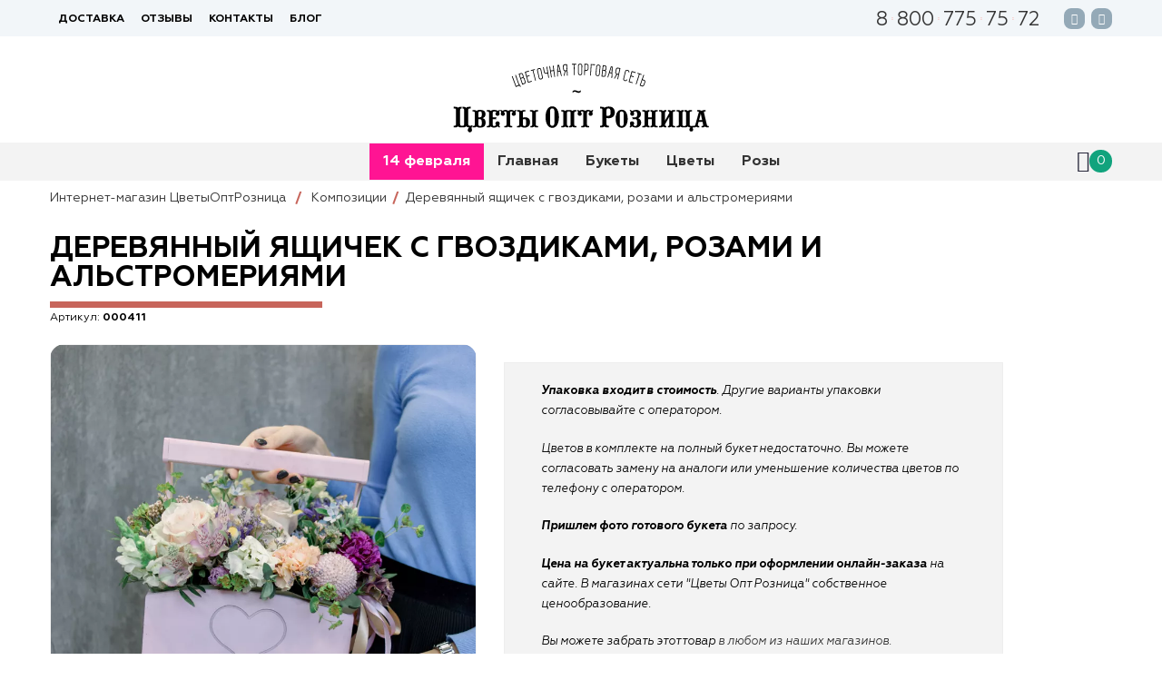

--- FILE ---
content_type: text/html; charset=utf-8
request_url: https://www.cvetokod.ru/kompozicii/411-derevyannyj-yasshichek-s-gvozdikami-rozami-i-alstromeriyami.html
body_size: 15286
content:
<!DOCTYPE HTML> <!--[if lt IE 7]><html class="no-js lt-ie9 lt-ie8 lt-ie7 " lang="ru"><![endif]--> <!--[if IE 7]><html class="no-js lt-ie9 lt-ie8 ie7" lang="ru"><![endif]--> <!--[if IE 8]><html class="no-js lt-ie9 ie8" lang="ru"><![endif]--> <!--[if gt IE 8]><html class="no-js ie9" lang="ru"><![endif]--><html lang="ru"><head><meta charset="utf-8" /><title>Купить Деревянный ящичек с гвоздиками, розами и альстромериями с доставкой в СПб | Интернет-магазин ЦветыОптРозница</title><meta name="description" content="Заказать Деревянный ящичек с гвоздиками, розами и альстромериями в интернет-магазине ЦветыОптРозница ✓ Цветы с доставкой в Санкт-Петербурге ✓ Букеты недорого онлайн ✓ Фото и цены в каталоге" /><meta name="generator" content="PrestaShop" /><meta name="robots" content="index,follow" /><meta name="viewport" content="width=device-width, initial-scale=1.0" /><meta name="apple-mobile-web-app-capable" content="yes" /><link rel="canonical" href="/kompozicii/411-derevyannyj-yasshichek-s-gvozdikami-rozami-i-alstromeriyami.html" /><link rel="icon" type="image/vnd.microsoft.icon" href="/img/favicon.ico?1728908617" /><link rel="shortcut icon" type="image/x-icon" href="/img/favicon.ico?1728908617" /><link rel="stylesheet" href="https://www.cvetokod.ru/themes/flowerstore/cache/v_169_e309904057d94330a957206bf0627831_all.css" type="text/css" media="all" /><link rel="stylesheet" href="https://www.cvetokod.ru/themes/flowerstore/cache/v_169_db586417fb60aa6760c3ea4d84c795e2_print.css" type="text/css" media="print" />  <!--[if IE 8]> 
<script src="https://oss.maxcdn.com/libs/html5shiv/3.7.0/html5shiv.js"></script> 
<script src="https://oss.maxcdn.com/libs/respond.js/1.3.0/respond.min.js"></script> <![endif]--> <script type="application/ld+json">{
                "@context": "http://schema.org",
                "@type": "WebSite",
                "name": "ЦветыОптРозница",
                "alternateName": "Доставка цветов в Санкт-Петербурге",
                "url": "https://www.cvetokod.ru",
                "potentialAction": {
                "@type": "SearchAction",
                "target": "https://www.cvetokod.ru/search?controller=search&orderby=position&orderway=desc&search_query=&submit_search={q}",
                "query-input": "required name=q"
                }
                }</script> </head><body id="product" class="product product-411 product-derevyannyj-yasshichek-s-gvozdikami-rozami-i-alstromeriyami category-108 category-kompozicii hide-left-column hide-right-column lang_ru"><div id="page"><header id="header" class="clearfix"><div class="visible-xs"></div><div class="visible-xs text-center"><div class="inline" data-href="/" title="ЦветыОптРозница"> <img class="logo-img-top" src="/img/logoTOR.svg" alt="ЦветыОптРозница" ></div><div class="s-block-m"><form class="m-search" method="post" action="https://www.cvetokod.ru/search" > <input type="hidden" name="controller" value="search" /> <input type="hidden" name="orderby" value="position" /> <input type="hidden" name="orderway" value="desc" /> <input class="search_query" type="text" name="search_query" placeholder="Поиск" /> <button type="submit" name="submit_search" class="btn_search"> <i class="fa fa-search"></i> </button></form></div></div><div id="mainNav" class="nav"><div class="container-fluid hidden-xs hidden-sm" ><div class="row"><div class="container"><div class="row"> <nav><div class="f-cont-betwten"><div id="links_block_nav" class="f-cont-left"><ul class="block_content_nav"><li ><div data-href="/content/1-delivery" title="Доставка">Доставка</div></li><li ><div data-href="/testimonials" title="Отзывы">Отзывы</div></li><li ><div data-href="/contact-us" title="Контакты">Контакты</div></li><li ><div data-href="/category_2/stati" title="Блог">Блог</div></li></ul></div><div class="social-block f-cont-right"> <a rel="nofollow" href="tel:88007757572" class="phone-m-top">8<span class="delimiter-min fa fa-circle"></span>800<span class="delimiter-min fa fa-circle"></span>775<span class="delimiter-min fa fa-circle"></span>75<span class="delimiter-min fa fa-circle"></span>72</a><div data-target="_blank" data-href="https://wa.me/79533603636" class="logo-social-ico2"><i class="fa fa-whatsapp" aria-hidden="true"></i></div><div data-target="_blank" data-href="https://vk.com/cvetokod" class="logo-social-ico2"><i class="fa fa-vk" aria-hidden="true"></i></div></div></div> </nav></div></div></div></div></div><div class="v-logo text-center hidden-xs"><div class="veranda-logo d40 "><div class="inline" data-href="/" title="ЦветыОптРозница"> <img class="logo-img-top" src="/img/logoTOR.svg" alt="ЦветыОптРозница" ></div></div></div><div class="wrap-background"><div class="container h-menu-block"><div id="search_block_top" class="search-box none cleafix"><form id="searchbox" class="searchbox" method="get" action="https://www.cvetokod.ru/search" > <input type="hidden" name="controller" value="search" /> <input type="hidden" name="orderby" value="position" /> <input type="hidden" name="orderway" value="desc" /> <input class="search_query" type="text" id="search_query_top" name="search_query" placeholder="Поиск" /> <button type="submit" name="submit_search" class="btn_search"> Отправить </button></form></div><div id="block_top_menu" class="sf-contener clearfix"><div class="cat-title"><span class="fa fa-bars"></span></div><div class="ul-sf sf-menu clearfix menu-content"><div class="li-sf maline" ><a href="/118-tsvety-14-fevralya">14 февраля</a><article class="ul-sf"></article></div><div class="li-sf " ><a href="https://www.cvetokod.ru/">Главная</a><article class="ul-sf"><div class="li-sf " ><a href="/19-rozy">Розы</a><article class="ul-sf"><div class="li-sf " ><a href="/38-25-roz">25 роз</a><article class="ul-sf"><div class="li-sf " ><a href="/166-25-rozovykh-roz">25 розовых роз</a></div><div class="li-sf " ><a href="/169-25-krasnykh-roz">25 красных роз</a></div><div class="li-sf " ><a href="/170-25-belykh-roz">25 белых роз</a></div></article></div><div class="li-sf " ><a href="/42-51-roza">51 роза</a><article class="ul-sf"></article></div><div class="li-sf " ><a href="/45-101-roza">101 роза</a><article class="ul-sf"></article></div><div class="li-sf " ><a href="/74-krasnye-rozy">Красные розы</a></div><div class="li-sf " ><a href="/87-belye-rozy">Белые розы</a></div><div class="li-sf " ><a href="/73-raznocvetnye-rozy">Разноцветные розы [микс]</a></div><div class="li-sf " ><a href="/143-oranzhevye-rozy">Оранжевые розы</a></div><div class="li-sf " ><a href="/85-rozovye-rozy">Розовые розы</a></div><div class="li-sf " ><a href="/148-rozy-ekvador">Розы Эквадор</a></div><div class="li-sf " ><a href="/147-rossijskie-rozy">Российские розы</a></div><div class="li-sf " ><a href="/149-kenijskie-rozy">Кенийские розы</a></div><div class="li-sf " ><a href="/150-rozy-v-shlyapnykh-korobkakh">Розы в шляпных коробках</a></div><div class="li-sf " ><a href="/32-roza-kustovaya">Роза кустовая</a></div><div class="li-sf " ><a href="/79-50-sm">Розы 50 см</a></div><div class="li-sf " ><a href="/77-60-sm">Розы 60 см</a></div><div class="li-sf " ><a href="/78-70-sm">Розы 70 см</a></div><div class="li-sf " ><a href="/163-15-roz">15 роз</a></div></article></div><div class="li-sf " ><a href="/28-assortiment-cvetov">Цветы</a><article class="ul-sf"><div class="li-sf " ><a href="/93-alstromeriya">Альстромерия</a></div><div class="li-sf " ><a href="/91-orkhideya">Орхидея</a></div><div class="li-sf " ><a href="/92-liziantus">Лизиантус</a></div><div class="li-sf " ><a href="/14-khrizantema">Хризантема</a><article class="ul-sf"><div class="li-sf " ><a href="/20-khrizantema-kustovaya">Хризантема кустовая</a></div></article></div><div class="li-sf " ><a href="/129-lilii">Лилии</a></div><div class="li-sf " ><a href="/13-gerbera">Гербера</a></div><div class="li-sf " ><a href="/15-iris">Ирис</a></div><div class="li-sf " ><a href="/130-gortenzii">Гортензии</a></div><div class="li-sf " ><a href="/4-roza">Выбор роз</a><article class="ul-sf"></article></div><div class="li-sf " ><a href="/89-gvozdika">Гвоздика</a></div><div class="li-sf " ><a href="/90-amarillis">Амариллис</a></div><div class="li-sf " ><a href="/8-tyulpan">Тюльпан</a><article class="ul-sf"></article></div><div class="li-sf " ><a href="/131-podsolnukhi">Подсолнухи</a></div><div class="li-sf " ><a href="/94-gladiolus">Гладиолус</a></div><div class="li-sf " ><a href="/98-piony">Пионы</a><article class="ul-sf"></article></div><div class="li-sf " ><a href="/160-gipsofila">Гипсофила</a></div></article></div><div class="li-sf " ><a href="/61-bukety-cvetov">Букеты</a><article class="ul-sf"><div class="li-sf " ><div class="no-link-menu">Кому</div><article class="ul-sf"><div class="li-sf " ><a href="/110-podarit-tsvety-podruge">Подруге</a></div><div class="li-sf " ><a href="/111-podarit-tsvety-mame">Маме</a></div><div class="li-sf " ><a href="/112-podarit-tsvety-nachalniku">Начальнику</a></div><div class="li-sf " ><a href="/113-podarit-tsvety-kollege">Коллеге</a></div></article></div><div class="li-sf " ><div class="no-link-menu">Повод</div><article class="ul-sf"><div class="li-sf " ><a href="/18-pervoe-svidanie">Первое свидание</a></div><div class="li-sf " ><a href="/24-tsvety-na-den-rozhdeniya">День рождения</a></div><div class="li-sf " ><a href="/114-tsvety-na-den-materi">День матери</a></div><div class="li-sf " ><a href="/115-tsvety-na-yubilej">Юбилей</a></div><div class="li-sf " ><a href="/116-tsvety-na-godovsshina-svadby">Годовщина свадьбы</a></div><div class="li-sf " ><a href="/117-8-marta">8 Марта</a><article class="ul-sf"></article></div><div class="li-sf " ><a href="/118-tsvety-14-fevralya">14 февраля</a><article class="ul-sf"></article></div><div class="li-sf " ><a href="/39-novyj-god">Новый год</a></div><div class="li-sf " ><a href="/212-den-uchitelya">День учителя</a></div><div class="li-sf " ><a href="/151-1-sentyabrya">1 сентября</a><article class="ul-sf"></article></div></article></div><div class="li-sf " ><a href="/35-avtorskie-bukety">Авторские букеты</a><article class="ul-sf"><div class="li-sf " ><a href="/71-rozy">Букет роз</a></div><div class="li-sf " ><a href="/59-bukety-iz-gerber">Букеты с герберами</a></div><div class="li-sf " ><a href="/84-khrizantemy">Букет из хризантем</a></div><div class="li-sf " ><a href="/60-bukety-irisov">Букеты ирисов</a></div></article></div></article></div><div class="li-sf " ><a href="/107-podarki">Подарки</a><article class="ul-sf"><div class="li-sf " ><a href="/103-medvedi-iz-roz">Медведи из роз</a></div><div class="li-sf " ><a href="/125-otkrytki">Открытки</a></div><div class="li-sf " ><a href="/126-vozdushnye-shary">Воздушные шары</a></div><div class="li-sf " ><a href="/127-myagkie-igrushki">Мягкие игрушки</a></div></article></div><div class="li-sf " ><a href="/108-kompozicii">Композиции</a><article class="ul-sf"><div class="li-sf " ><a href="/100-bukety-v-korobkah">Букеты в шляпных коробках</a></div><div class="li-sf " ><a href="/141-bukety-v-derevyannykh-korobkakh">Букеты в деревянных коробках</a></div><div class="li-sf " ><a href="/66-korzina-s-cvetami">Корзины с цветами</a></div><div class="li-sf " ><a href="/34-cvety-i-makaroni">Цветы и макарони</a></div></article></div><div class="li-sf " ><a href="/36-svadebnye-bukety">Свадебные букеты</a></div><div class="li-sf " ><a href="/65-cvety-optom">Цветы оптом</a><article class="ul-sf"><div class="li-sf " ><a href="/68-irisy">Ирисы оптом</a></div><div class="li-sf " ><a href="/69-gerbery">Герберы оптом</a></div><div class="li-sf " ><a href="/72-rozy">Розы оптом</a></div><div class="li-sf " ><a href="/82-tyulpany">Тюльпаны оптом</a></div><div class="li-sf " ><a href="/83-khrizantemy">Хризантемы оптом</a></div></article></div><div class="li-sf " ><a href="/106-tsvety-togo">Цветы ToGo</a></div><div class="li-sf " ><a href="/29-floristika">Флористика</a><article class="ul-sf"><div class="li-sf " ><a href="/63-malenkie">Маленькие букеты цветов</a></div><div class="li-sf " ><a href="/64-nedorogie">Недорогие букеты цветов</a></div><div class="li-sf " ><a href="/62-bolshie">Большой букет цветов</a></div><div class="li-sf " ><a href="/52-buket-iz-101-rozy">Букет из 101 розы</a></div></article></div></article></div><div class="li-sf " ><a href="/61-bukety-cvetov">Букеты</a><article class="ul-sf"><div class="li-sf " ><div class="no-link-menu">Кому</div><article class="ul-sf"><div class="li-sf " ><a href="/110-podarit-tsvety-podruge">Подруге</a></div><div class="li-sf " ><a href="/111-podarit-tsvety-mame">Маме</a></div><div class="li-sf " ><a href="/112-podarit-tsvety-nachalniku">Начальнику</a></div><div class="li-sf " ><a href="/113-podarit-tsvety-kollege">Коллеге</a></div></article></div><div class="li-sf " ><div class="no-link-menu">Повод</div><article class="ul-sf"><div class="li-sf " ><a href="/18-pervoe-svidanie">Первое свидание</a></div><div class="li-sf " ><a href="/24-tsvety-na-den-rozhdeniya">День рождения</a></div><div class="li-sf " ><a href="/114-tsvety-na-den-materi">День матери</a></div><div class="li-sf " ><a href="/115-tsvety-na-yubilej">Юбилей</a></div><div class="li-sf " ><a href="/116-tsvety-na-godovsshina-svadby">Годовщина свадьбы</a></div><div class="li-sf " ><a href="/117-8-marta">8 Марта</a><article class="ul-sf"></article></div><div class="li-sf " ><a href="/118-tsvety-14-fevralya">14 февраля</a><article class="ul-sf"></article></div><div class="li-sf " ><a href="/39-novyj-god">Новый год</a></div><div class="li-sf " ><a href="/212-den-uchitelya">День учителя</a></div><div class="li-sf " ><a href="/151-1-sentyabrya">1 сентября</a><article class="ul-sf"></article></div></article></div><div class="li-sf " ><a href="/35-avtorskie-bukety">Авторские букеты</a><article class="ul-sf"><div class="li-sf " ><a href="/71-rozy">Букет роз</a></div><div class="li-sf " ><a href="/59-bukety-iz-gerber">Букеты с герберами</a></div><div class="li-sf " ><a href="/84-khrizantemy">Букет из хризантем</a></div><div class="li-sf " ><a href="/60-bukety-irisov">Букеты ирисов</a></div></article></div></article></div><div class="li-sf " ><a href="/28-assortiment-cvetov">Цветы</a><article class="ul-sf"><div class="li-sf " ><a href="/93-alstromeriya">Альстромерия</a></div><div class="li-sf " ><a href="/91-orkhideya">Орхидея</a></div><div class="li-sf " ><a href="/92-liziantus">Лизиантус</a></div><div class="li-sf " ><a href="/14-khrizantema">Хризантема</a><article class="ul-sf"><div class="li-sf " ><a href="/20-khrizantema-kustovaya">Хризантема кустовая</a></div></article></div><div class="li-sf " ><a href="/129-lilii">Лилии</a></div><div class="li-sf " ><a href="/13-gerbera">Гербера</a></div><div class="li-sf " ><a href="/15-iris">Ирис</a></div><div class="li-sf " ><a href="/130-gortenzii">Гортензии</a></div><div class="li-sf " ><a href="/4-roza">Выбор роз</a><article class="ul-sf"></article></div><div class="li-sf " ><a href="/89-gvozdika">Гвоздика</a></div><div class="li-sf " ><a href="/90-amarillis">Амариллис</a></div><div class="li-sf " ><a href="/8-tyulpan">Тюльпан</a><article class="ul-sf"></article></div><div class="li-sf " ><a href="/131-podsolnukhi">Подсолнухи</a></div><div class="li-sf " ><a href="/94-gladiolus">Гладиолус</a></div><div class="li-sf " ><a href="/98-piony">Пионы</a><article class="ul-sf"></article></div><div class="li-sf " ><a href="/160-gipsofila">Гипсофила</a></div></article></div><div class="li-sf " ><a href="/19-rozy">Розы</a><article class="ul-sf"><div class="li-sf " ><a href="/38-25-roz">25 роз</a><article class="ul-sf"><div class="li-sf " ><a href="/166-25-rozovykh-roz">25 розовых роз</a></div><div class="li-sf " ><a href="/169-25-krasnykh-roz">25 красных роз</a></div><div class="li-sf " ><a href="/170-25-belykh-roz">25 белых роз</a></div></article></div><div class="li-sf " ><a href="/42-51-roza">51 роза</a><article class="ul-sf"></article></div><div class="li-sf " ><a href="/45-101-roza">101 роза</a><article class="ul-sf"></article></div><div class="li-sf " ><a href="/74-krasnye-rozy">Красные розы</a></div><div class="li-sf " ><a href="/87-belye-rozy">Белые розы</a></div><div class="li-sf " ><a href="/73-raznocvetnye-rozy">Разноцветные розы [микс]</a></div><div class="li-sf " ><a href="/143-oranzhevye-rozy">Оранжевые розы</a></div><div class="li-sf " ><a href="/85-rozovye-rozy">Розовые розы</a></div><div class="li-sf " ><a href="/148-rozy-ekvador">Розы Эквадор</a></div><div class="li-sf " ><a href="/147-rossijskie-rozy">Российские розы</a></div><div class="li-sf " ><a href="/149-kenijskie-rozy">Кенийские розы</a></div><div class="li-sf " ><a href="/150-rozy-v-shlyapnykh-korobkakh">Розы в шляпных коробках</a></div><div class="li-sf " ><a href="/32-roza-kustovaya">Роза кустовая</a></div><div class="li-sf " ><a href="/79-50-sm">Розы 50 см</a></div><div class="li-sf " ><a href="/77-60-sm">Розы 60 см</a></div><div class="li-sf " ><a href="/78-70-sm">Розы 70 см</a></div><div class="li-sf " ><a href="/163-15-roz">15 роз</a></div></article></div></div><div class="contact-lg-up"><div class="mobile-wrap visible-lg"><div rel="nofollow" data-href="/contact-us"><span class="delimiter-min fa fa-circle"></span> КОНТАКТЫ <span class="delimiter-min fa fa-circle"></span></div></div></div><div class="phone-lg-up"><div class="mobile-wrap visible-lg"> <a rel="nofollow" href="tel:88007757572">8<span class="delimiter-min fa fa-circle"></span>800<span class="delimiter-min fa fa-circle"></span>775<span class="delimiter-min fa fa-circle"></span>75<span class="delimiter-min fa fa-circle"></span>72</a></div></div></div><div class="cart-top-badje hidden-xs" data-href="/quick-order"> <i class="fa fa-shopping-cart" aria-hidden="true"></i><span class="cart_amount">0</span></i></div></div></div> </header><div class="menu-burger"><div class="menu-burger__main"><ul class="menu-burger__main-list"><li data-child="118" class="menu-burger__main-list-item j-menu-main-item menu-burger__main-list-item--subcategory" ><a class="menu-burger__main-list-link " href="/118-tsvety-14-fevralya">14 февраля</a></li><div class="source_category" data-category="118"><button class="menu-burger__back j-menu-burger-mobile-back" type="button" aria-label="back-category" data-link="118"> <span class="menu-burger__back-arrow"></span> </button><div class="menu-burger__title"><a class="menu-burger__title-link j-menu-drop-link" href="/118-tsvety-14-fevralya">14 февраля</a></div><ul class="menu-burger__set" ></ul></div><li data-child="2" class="menu-burger__main-list-item j-menu-main-item menu-burger__main-list-item--subcategory" ><a class="menu-burger__main-list-link " href="https://www.cvetokod.ru/">Главная</a></li><div class="source_category" data-category="2"><button class="menu-burger__back j-menu-burger-mobile-back" type="button" aria-label="back-category" data-link="2"> <span class="menu-burger__back-arrow"></span> </button><div class="menu-burger__title"><a class="menu-burger__title-link j-menu-drop-link" href="https://www.cvetokod.ru/">Главная</a></div><ul class="menu-burger__set" ><li data-child="19" class="menu-burger__item" ><a class="menu-burger__next j-menu-drop-open " href="/19-rozy">Розы</a></li><div class="source_category" data-category="19"><button class="menu-burger__back j-menu-burger-mobile-back" type="button" aria-label="back-category" data-link="19"> <span class="menu-burger__back-arrow"></span> </button><div class="menu-burger__title"><a class="menu-burger__title-link j-menu-drop-link" href="/19-rozy">Розы</a></div><ul class="menu-burger__set" ><li data-child="38" class="menu-burger__item" ><a class="menu-burger__next j-menu-drop-open " href="/38-25-roz">25 роз</a></li><div class="source_category" data-category="38"><button class="menu-burger__back j-menu-burger-mobile-back" type="button" aria-label="back-category" data-link="38"> <span class="menu-burger__back-arrow"></span> </button><div class="menu-burger__title"><a class="menu-burger__title-link j-menu-drop-link" href="/38-25-roz">25 роз</a></div><ul class="menu-burger__set" ><li data-child="166" class="menu-burger__item" ><a class="menu-burger__link j-menu-drop-link " href="/166-25-rozovykh-roz">25 розовых роз</a></li><li data-child="169" class="menu-burger__item" ><a class="menu-burger__link j-menu-drop-link " href="/169-25-krasnykh-roz">25 красных роз</a></li><li data-child="170" class="menu-burger__item" ><a class="menu-burger__link j-menu-drop-link " href="/170-25-belykh-roz">25 белых роз</a></li></ul></div><li data-child="42" class="menu-burger__item" ><a class="menu-burger__next j-menu-drop-open " href="/42-51-roza">51 роза</a></li><div class="source_category" data-category="42"><button class="menu-burger__back j-menu-burger-mobile-back" type="button" aria-label="back-category" data-link="42"> <span class="menu-burger__back-arrow"></span> </button><div class="menu-burger__title"><a class="menu-burger__title-link j-menu-drop-link" href="/42-51-roza">51 роза</a></div><ul class="menu-burger__set" ></ul></div><li data-child="45" class="menu-burger__item" ><a class="menu-burger__next j-menu-drop-open " href="/45-101-roza">101 роза</a></li><div class="source_category" data-category="45"><button class="menu-burger__back j-menu-burger-mobile-back" type="button" aria-label="back-category" data-link="45"> <span class="menu-burger__back-arrow"></span> </button><div class="menu-burger__title"><a class="menu-burger__title-link j-menu-drop-link" href="/45-101-roza">101 роза</a></div><ul class="menu-burger__set" ></ul></div><li data-child="74" class="menu-burger__item" ><a class="menu-burger__link j-menu-drop-link " href="/74-krasnye-rozy">Красные розы</a></li><li data-child="87" class="menu-burger__item" ><a class="menu-burger__link j-menu-drop-link " href="/87-belye-rozy">Белые розы</a></li><li data-child="73" class="menu-burger__item" ><a class="menu-burger__link j-menu-drop-link " href="/73-raznocvetnye-rozy">Разноцветные розы [микс]</a></li><li data-child="143" class="menu-burger__item" ><a class="menu-burger__link j-menu-drop-link " href="/143-oranzhevye-rozy">Оранжевые розы</a></li><li data-child="85" class="menu-burger__item" ><a class="menu-burger__link j-menu-drop-link " href="/85-rozovye-rozy">Розовые розы</a></li><li data-child="148" class="menu-burger__item" ><a class="menu-burger__link j-menu-drop-link " href="/148-rozy-ekvador">Розы Эквадор</a></li><li data-child="147" class="menu-burger__item" ><a class="menu-burger__link j-menu-drop-link " href="/147-rossijskie-rozy">Российские розы</a></li><li data-child="149" class="menu-burger__item" ><a class="menu-burger__link j-menu-drop-link " href="/149-kenijskie-rozy">Кенийские розы</a></li><li data-child="150" class="menu-burger__item" ><a class="menu-burger__link j-menu-drop-link " href="/150-rozy-v-shlyapnykh-korobkakh">Розы в шляпных коробках</a></li><li data-child="32" class="menu-burger__item" ><a class="menu-burger__link j-menu-drop-link " href="/32-roza-kustovaya">Роза кустовая</a></li><li data-child="79" class="menu-burger__item" ><a class="menu-burger__link j-menu-drop-link " href="/79-50-sm">Розы 50 см</a></li><li data-child="77" class="menu-burger__item" ><a class="menu-burger__link j-menu-drop-link " href="/77-60-sm">Розы 60 см</a></li><li data-child="78" class="menu-burger__item" ><a class="menu-burger__link j-menu-drop-link " href="/78-70-sm">Розы 70 см</a></li><li data-child="163" class="menu-burger__item" ><a class="menu-burger__link j-menu-drop-link " href="/163-15-roz">15 роз</a></li></ul></div><li data-child="28" class="menu-burger__item" ><a class="menu-burger__next j-menu-drop-open " href="/28-assortiment-cvetov">Цветы</a></li><div class="source_category" data-category="28"><button class="menu-burger__back j-menu-burger-mobile-back" type="button" aria-label="back-category" data-link="28"> <span class="menu-burger__back-arrow"></span> </button><div class="menu-burger__title"><a class="menu-burger__title-link j-menu-drop-link" href="/28-assortiment-cvetov">Цветы</a></div><ul class="menu-burger__set" ><li data-child="93" class="menu-burger__item" ><a class="menu-burger__link j-menu-drop-link " href="/93-alstromeriya">Альстромерия</a></li><li data-child="91" class="menu-burger__item" ><a class="menu-burger__link j-menu-drop-link " href="/91-orkhideya">Орхидея</a></li><li data-child="92" class="menu-burger__item" ><a class="menu-burger__link j-menu-drop-link " href="/92-liziantus">Лизиантус</a></li><li data-child="14" class="menu-burger__item" ><a class="menu-burger__next j-menu-drop-open " href="/14-khrizantema">Хризантема</a></li><div class="source_category" data-category="14"><button class="menu-burger__back j-menu-burger-mobile-back" type="button" aria-label="back-category" data-link="14"> <span class="menu-burger__back-arrow"></span> </button><div class="menu-burger__title"><a class="menu-burger__title-link j-menu-drop-link" href="/14-khrizantema">Хризантема</a></div><ul class="menu-burger__set" ><li data-child="20" class="menu-burger__item" ><a class="menu-burger__link j-menu-drop-link " href="/20-khrizantema-kustovaya">Хризантема кустовая</a></li></ul></div><li data-child="129" class="menu-burger__item" ><a class="menu-burger__link j-menu-drop-link " href="/129-lilii">Лилии</a></li><li data-child="13" class="menu-burger__item" ><a class="menu-burger__link j-menu-drop-link " href="/13-gerbera">Гербера</a></li><li data-child="15" class="menu-burger__item" ><a class="menu-burger__link j-menu-drop-link " href="/15-iris">Ирис</a></li><li data-child="130" class="menu-burger__item" ><a class="menu-burger__link j-menu-drop-link " href="/130-gortenzii">Гортензии</a></li><li data-child="4" class="menu-burger__item" ><a class="menu-burger__next j-menu-drop-open " href="/4-roza">Выбор роз</a></li><div class="source_category" data-category="4"><button class="menu-burger__back j-menu-burger-mobile-back" type="button" aria-label="back-category" data-link="4"> <span class="menu-burger__back-arrow"></span> </button><div class="menu-burger__title"><a class="menu-burger__title-link j-menu-drop-link" href="/4-roza">Выбор роз</a></div><ul class="menu-burger__set" ></ul></div><li data-child="89" class="menu-burger__item" ><a class="menu-burger__link j-menu-drop-link " href="/89-gvozdika">Гвоздика</a></li><li data-child="90" class="menu-burger__item" ><a class="menu-burger__link j-menu-drop-link " href="/90-amarillis">Амариллис</a></li><li data-child="8" class="menu-burger__item" ><a class="menu-burger__next j-menu-drop-open " href="/8-tyulpan">Тюльпан</a></li><div class="source_category" data-category="8"><button class="menu-burger__back j-menu-burger-mobile-back" type="button" aria-label="back-category" data-link="8"> <span class="menu-burger__back-arrow"></span> </button><div class="menu-burger__title"><a class="menu-burger__title-link j-menu-drop-link" href="/8-tyulpan">Тюльпан</a></div><ul class="menu-burger__set" ></ul></div><li data-child="131" class="menu-burger__item" ><a class="menu-burger__link j-menu-drop-link " href="/131-podsolnukhi">Подсолнухи</a></li><li data-child="94" class="menu-burger__item" ><a class="menu-burger__link j-menu-drop-link " href="/94-gladiolus">Гладиолус</a></li><li data-child="98" class="menu-burger__item" ><a class="menu-burger__next j-menu-drop-open " href="/98-piony">Пионы</a></li><div class="source_category" data-category="98"><button class="menu-burger__back j-menu-burger-mobile-back" type="button" aria-label="back-category" data-link="98"> <span class="menu-burger__back-arrow"></span> </button><div class="menu-burger__title"><a class="menu-burger__title-link j-menu-drop-link" href="/98-piony">Пионы</a></div><ul class="menu-burger__set" ></ul></div><li data-child="160" class="menu-burger__item" ><a class="menu-burger__link j-menu-drop-link " href="/160-gipsofila">Гипсофила</a></li></ul></div><li data-child="61" class="menu-burger__item" ><a class="menu-burger__next j-menu-drop-open " href="/61-bukety-cvetov">Букеты</a></li><div class="source_category" data-category="61"><button class="menu-burger__back j-menu-burger-mobile-back" type="button" aria-label="back-category" data-link="61"> <span class="menu-burger__back-arrow"></span> </button><div class="menu-burger__title"><a class="menu-burger__title-link j-menu-drop-link" href="/61-bukety-cvetov">Букеты</a></div><ul class="menu-burger__set" ><li data-child="3" class="menu-burger__item" ><div class="menu-burger__next j-menu-drop-open no-link-menu">Кому</div></li><div class="source_category" data-category="3"><button class="menu-burger__back j-menu-burger-mobile-back" type="button" aria-label="back-category" data-link="3"> <span class="menu-burger__back-arrow"></span> </button><div class="menu-burger__title"><a class="menu-burger__title-link j-menu-drop-link" href="/3-komu-darit-tswety">Кому</a></div><ul class="menu-burger__set" ><li data-child="110" class="menu-burger__item" ><a class="menu-burger__link j-menu-drop-link " href="/110-podarit-tsvety-podruge">Подруге</a></li><li data-child="111" class="menu-burger__item" ><a class="menu-burger__link j-menu-drop-link " href="/111-podarit-tsvety-mame">Маме</a></li><li data-child="112" class="menu-burger__item" ><a class="menu-burger__link j-menu-drop-link " href="/112-podarit-tsvety-nachalniku">Начальнику</a></li><li data-child="113" class="menu-burger__item" ><a class="menu-burger__link j-menu-drop-link " href="/113-podarit-tsvety-kollege">Коллеге</a></li></ul></div><li data-child="12" class="menu-burger__item" ><div class="menu-burger__next j-menu-drop-open no-link-menu">Повод</div></li><div class="source_category" data-category="12"><button class="menu-burger__back j-menu-burger-mobile-back" type="button" aria-label="back-category" data-link="12"> <span class="menu-burger__back-arrow"></span> </button><div class="menu-burger__title"><a class="menu-burger__title-link j-menu-drop-link" href="/12-povod-dlya-tsvetov">Повод</a></div><ul class="menu-burger__set" ><li data-child="18" class="menu-burger__item" ><a class="menu-burger__link j-menu-drop-link " href="/18-pervoe-svidanie">Первое свидание</a></li><li data-child="24" class="menu-burger__item" ><a class="menu-burger__link j-menu-drop-link " href="/24-tsvety-na-den-rozhdeniya">День рождения</a></li><li data-child="114" class="menu-burger__item" ><a class="menu-burger__link j-menu-drop-link " href="/114-tsvety-na-den-materi">День матери</a></li><li data-child="115" class="menu-burger__item" ><a class="menu-burger__link j-menu-drop-link " href="/115-tsvety-na-yubilej">Юбилей</a></li><li data-child="116" class="menu-burger__item" ><a class="menu-burger__link j-menu-drop-link " href="/116-tsvety-na-godovsshina-svadby">Годовщина свадьбы</a></li><li data-child="117" class="menu-burger__item" ><a class="menu-burger__next j-menu-drop-open " href="/117-8-marta">8 Марта</a></li><div class="source_category" data-category="117"><button class="menu-burger__back j-menu-burger-mobile-back" type="button" aria-label="back-category" data-link="117"> <span class="menu-burger__back-arrow"></span> </button><div class="menu-burger__title"><a class="menu-burger__title-link j-menu-drop-link" href="/117-8-marta">8 Марта</a></div><ul class="menu-burger__set" ></ul></div><li data-child="118" class="menu-burger__item" ><a class="menu-burger__next j-menu-drop-open " href="/118-tsvety-14-fevralya">14 февраля</a></li><div class="source_category" data-category="118"><button class="menu-burger__back j-menu-burger-mobile-back" type="button" aria-label="back-category" data-link="118"> <span class="menu-burger__back-arrow"></span> </button><div class="menu-burger__title"><a class="menu-burger__title-link j-menu-drop-link" href="/118-tsvety-14-fevralya">14 февраля</a></div><ul class="menu-burger__set" ></ul></div><li data-child="39" class="menu-burger__item" ><a class="menu-burger__link j-menu-drop-link " href="/39-novyj-god">Новый год</a></li><li data-child="212" class="menu-burger__item" ><a class="menu-burger__link j-menu-drop-link " href="/212-den-uchitelya">День учителя</a></li><li data-child="151" class="menu-burger__item" ><a class="menu-burger__next j-menu-drop-open " href="/151-1-sentyabrya">1 сентября</a></li><div class="source_category" data-category="151"><button class="menu-burger__back j-menu-burger-mobile-back" type="button" aria-label="back-category" data-link="151"> <span class="menu-burger__back-arrow"></span> </button><div class="menu-burger__title"><a class="menu-burger__title-link j-menu-drop-link" href="/151-1-sentyabrya">1 сентября</a></div><ul class="menu-burger__set" ></ul></div></ul></div><li data-child="35" class="menu-burger__item" ><a class="menu-burger__next j-menu-drop-open " href="/35-avtorskie-bukety">Авторские букеты</a></li><div class="source_category" data-category="35"><button class="menu-burger__back j-menu-burger-mobile-back" type="button" aria-label="back-category" data-link="35"> <span class="menu-burger__back-arrow"></span> </button><div class="menu-burger__title"><a class="menu-burger__title-link j-menu-drop-link" href="/35-avtorskie-bukety">Авторские букеты</a></div><ul class="menu-burger__set" ><li data-child="71" class="menu-burger__item" ><a class="menu-burger__link j-menu-drop-link " href="/71-rozy">Букет роз</a></li><li data-child="59" class="menu-burger__item" ><a class="menu-burger__link j-menu-drop-link " href="/59-bukety-iz-gerber">Букеты с герберами</a></li><li data-child="84" class="menu-burger__item" ><a class="menu-burger__link j-menu-drop-link " href="/84-khrizantemy">Букет из хризантем</a></li><li data-child="60" class="menu-burger__item" ><a class="menu-burger__link j-menu-drop-link " href="/60-bukety-irisov">Букеты ирисов</a></li></ul></div></ul></div><li data-child="107" class="menu-burger__item" ><a class="menu-burger__next j-menu-drop-open " href="/107-podarki">Подарки</a></li><div class="source_category" data-category="107"><button class="menu-burger__back j-menu-burger-mobile-back" type="button" aria-label="back-category" data-link="107"> <span class="menu-burger__back-arrow"></span> </button><div class="menu-burger__title"><a class="menu-burger__title-link j-menu-drop-link" href="/107-podarki">Подарки</a></div><ul class="menu-burger__set" ><li data-child="103" class="menu-burger__item" ><a class="menu-burger__link j-menu-drop-link " href="/103-medvedi-iz-roz">Медведи из роз</a></li><li data-child="125" class="menu-burger__item" ><a class="menu-burger__link j-menu-drop-link " href="/125-otkrytki">Открытки</a></li><li data-child="126" class="menu-burger__item" ><a class="menu-burger__link j-menu-drop-link " href="/126-vozdushnye-shary">Воздушные шары</a></li><li data-child="127" class="menu-burger__item" ><a class="menu-burger__link j-menu-drop-link " href="/127-myagkie-igrushki">Мягкие игрушки</a></li></ul></div><li data-child="108" class="menu-burger__item" ><a class="menu-burger__next j-menu-drop-open " href="/108-kompozicii">Композиции</a></li><div class="source_category" data-category="108"><button class="menu-burger__back j-menu-burger-mobile-back" type="button" aria-label="back-category" data-link="108"> <span class="menu-burger__back-arrow"></span> </button><div class="menu-burger__title"><a class="menu-burger__title-link j-menu-drop-link" href="/108-kompozicii">Композиции</a></div><ul class="menu-burger__set" ><li data-child="100" class="menu-burger__item" ><a class="menu-burger__link j-menu-drop-link " href="/100-bukety-v-korobkah">Букеты в шляпных коробках</a></li><li data-child="141" class="menu-burger__item" ><a class="menu-burger__link j-menu-drop-link " href="/141-bukety-v-derevyannykh-korobkakh">Букеты в деревянных коробках</a></li><li data-child="66" class="menu-burger__item" ><a class="menu-burger__link j-menu-drop-link " href="/66-korzina-s-cvetami">Корзины с цветами</a></li><li data-child="34" class="menu-burger__item" ><a class="menu-burger__link j-menu-drop-link " href="/34-cvety-i-makaroni">Цветы и макарони</a></li></ul></div><li data-child="36" class="menu-burger__item" ><a class="menu-burger__link j-menu-drop-link " href="/36-svadebnye-bukety">Свадебные букеты</a></li><li data-child="65" class="menu-burger__item" ><a class="menu-burger__next j-menu-drop-open " href="/65-cvety-optom">Цветы оптом</a></li><div class="source_category" data-category="65"><button class="menu-burger__back j-menu-burger-mobile-back" type="button" aria-label="back-category" data-link="65"> <span class="menu-burger__back-arrow"></span> </button><div class="menu-burger__title"><a class="menu-burger__title-link j-menu-drop-link" href="/65-cvety-optom">Цветы оптом</a></div><ul class="menu-burger__set" ><li data-child="68" class="menu-burger__item" ><a class="menu-burger__link j-menu-drop-link " href="/68-irisy">Ирисы оптом</a></li><li data-child="69" class="menu-burger__item" ><a class="menu-burger__link j-menu-drop-link " href="/69-gerbery">Герберы оптом</a></li><li data-child="72" class="menu-burger__item" ><a class="menu-burger__link j-menu-drop-link " href="/72-rozy">Розы оптом</a></li><li data-child="82" class="menu-burger__item" ><a class="menu-burger__link j-menu-drop-link " href="/82-tyulpany">Тюльпаны оптом</a></li><li data-child="83" class="menu-burger__item" ><a class="menu-burger__link j-menu-drop-link " href="/83-khrizantemy">Хризантемы оптом</a></li></ul></div><li data-child="106" class="menu-burger__item" ><a class="menu-burger__link j-menu-drop-link " href="/106-tsvety-togo">Цветы ToGo</a></li><li data-child="29" class="menu-burger__item" ><a class="menu-burger__next j-menu-drop-open " href="/29-floristika">Флористика</a></li><div class="source_category" data-category="29"><button class="menu-burger__back j-menu-burger-mobile-back" type="button" aria-label="back-category" data-link="29"> <span class="menu-burger__back-arrow"></span> </button><div class="menu-burger__title"><a class="menu-burger__title-link j-menu-drop-link" href="/29-floristika">Флористика</a></div><ul class="menu-burger__set" ><li data-child="63" class="menu-burger__item" ><a class="menu-burger__link j-menu-drop-link " href="/63-malenkie">Маленькие букеты цветов</a></li><li data-child="64" class="menu-burger__item" ><a class="menu-burger__link j-menu-drop-link " href="/64-nedorogie">Недорогие букеты цветов</a></li><li data-child="62" class="menu-burger__item" ><a class="menu-burger__link j-menu-drop-link " href="/62-bolshie">Большой букет цветов</a></li><li data-child="52" class="menu-burger__item" ><a class="menu-burger__link j-menu-drop-link " href="/52-buket-iz-101-rozy">Букет из 101 розы</a></li></ul></div></ul></div><li data-child="61" class="menu-burger__main-list-item j-menu-main-item menu-burger__main-list-item--subcategory" ><a class="menu-burger__main-list-link " href="/61-bukety-cvetov">Букеты</a></li><div class="source_category" data-category="61"><button class="menu-burger__back j-menu-burger-mobile-back" type="button" aria-label="back-category" data-link="61"> <span class="menu-burger__back-arrow"></span> </button><div class="menu-burger__title"><a class="menu-burger__title-link j-menu-drop-link" href="/61-bukety-cvetov">Букеты</a></div><ul class="menu-burger__set" ><li data-child="3" class="menu-burger__item" ><div class="menu-burger__next j-menu-drop-open no-link-menu">Кому</div></li><div class="source_category" data-category="3"><button class="menu-burger__back j-menu-burger-mobile-back" type="button" aria-label="back-category" data-link="3"> <span class="menu-burger__back-arrow"></span> </button><div class="menu-burger__title"><a class="menu-burger__title-link j-menu-drop-link" href="/3-komu-darit-tswety">Кому</a></div><ul class="menu-burger__set" ><li data-child="110" class="menu-burger__item" ><a class="menu-burger__link j-menu-drop-link " href="/110-podarit-tsvety-podruge">Подруге</a></li><li data-child="111" class="menu-burger__item" ><a class="menu-burger__link j-menu-drop-link " href="/111-podarit-tsvety-mame">Маме</a></li><li data-child="112" class="menu-burger__item" ><a class="menu-burger__link j-menu-drop-link " href="/112-podarit-tsvety-nachalniku">Начальнику</a></li><li data-child="113" class="menu-burger__item" ><a class="menu-burger__link j-menu-drop-link " href="/113-podarit-tsvety-kollege">Коллеге</a></li></ul></div><li data-child="12" class="menu-burger__item" ><div class="menu-burger__next j-menu-drop-open no-link-menu">Повод</div></li><div class="source_category" data-category="12"><button class="menu-burger__back j-menu-burger-mobile-back" type="button" aria-label="back-category" data-link="12"> <span class="menu-burger__back-arrow"></span> </button><div class="menu-burger__title"><a class="menu-burger__title-link j-menu-drop-link" href="/12-povod-dlya-tsvetov">Повод</a></div><ul class="menu-burger__set" ><li data-child="18" class="menu-burger__item" ><a class="menu-burger__link j-menu-drop-link " href="/18-pervoe-svidanie">Первое свидание</a></li><li data-child="24" class="menu-burger__item" ><a class="menu-burger__link j-menu-drop-link " href="/24-tsvety-na-den-rozhdeniya">День рождения</a></li><li data-child="114" class="menu-burger__item" ><a class="menu-burger__link j-menu-drop-link " href="/114-tsvety-na-den-materi">День матери</a></li><li data-child="115" class="menu-burger__item" ><a class="menu-burger__link j-menu-drop-link " href="/115-tsvety-na-yubilej">Юбилей</a></li><li data-child="116" class="menu-burger__item" ><a class="menu-burger__link j-menu-drop-link " href="/116-tsvety-na-godovsshina-svadby">Годовщина свадьбы</a></li><li data-child="117" class="menu-burger__item" ><a class="menu-burger__next j-menu-drop-open " href="/117-8-marta">8 Марта</a></li><div class="source_category" data-category="117"><button class="menu-burger__back j-menu-burger-mobile-back" type="button" aria-label="back-category" data-link="117"> <span class="menu-burger__back-arrow"></span> </button><div class="menu-burger__title"><a class="menu-burger__title-link j-menu-drop-link" href="/117-8-marta">8 Марта</a></div><ul class="menu-burger__set" ></ul></div><li data-child="118" class="menu-burger__item" ><a class="menu-burger__next j-menu-drop-open " href="/118-tsvety-14-fevralya">14 февраля</a></li><div class="source_category" data-category="118"><button class="menu-burger__back j-menu-burger-mobile-back" type="button" aria-label="back-category" data-link="118"> <span class="menu-burger__back-arrow"></span> </button><div class="menu-burger__title"><a class="menu-burger__title-link j-menu-drop-link" href="/118-tsvety-14-fevralya">14 февраля</a></div><ul class="menu-burger__set" ></ul></div><li data-child="39" class="menu-burger__item" ><a class="menu-burger__link j-menu-drop-link " href="/39-novyj-god">Новый год</a></li><li data-child="212" class="menu-burger__item" ><a class="menu-burger__link j-menu-drop-link " href="/212-den-uchitelya">День учителя</a></li><li data-child="151" class="menu-burger__item" ><a class="menu-burger__next j-menu-drop-open " href="/151-1-sentyabrya">1 сентября</a></li><div class="source_category" data-category="151"><button class="menu-burger__back j-menu-burger-mobile-back" type="button" aria-label="back-category" data-link="151"> <span class="menu-burger__back-arrow"></span> </button><div class="menu-burger__title"><a class="menu-burger__title-link j-menu-drop-link" href="/151-1-sentyabrya">1 сентября</a></div><ul class="menu-burger__set" ></ul></div></ul></div><li data-child="35" class="menu-burger__item" ><a class="menu-burger__next j-menu-drop-open " href="/35-avtorskie-bukety">Авторские букеты</a></li><div class="source_category" data-category="35"><button class="menu-burger__back j-menu-burger-mobile-back" type="button" aria-label="back-category" data-link="35"> <span class="menu-burger__back-arrow"></span> </button><div class="menu-burger__title"><a class="menu-burger__title-link j-menu-drop-link" href="/35-avtorskie-bukety">Авторские букеты</a></div><ul class="menu-burger__set" ><li data-child="71" class="menu-burger__item" ><a class="menu-burger__link j-menu-drop-link " href="/71-rozy">Букет роз</a></li><li data-child="59" class="menu-burger__item" ><a class="menu-burger__link j-menu-drop-link " href="/59-bukety-iz-gerber">Букеты с герберами</a></li><li data-child="84" class="menu-burger__item" ><a class="menu-burger__link j-menu-drop-link " href="/84-khrizantemy">Букет из хризантем</a></li><li data-child="60" class="menu-burger__item" ><a class="menu-burger__link j-menu-drop-link " href="/60-bukety-irisov">Букеты ирисов</a></li></ul></div></ul></div><li data-child="28" class="menu-burger__main-list-item j-menu-main-item menu-burger__main-list-item--subcategory" ><a class="menu-burger__main-list-link " href="/28-assortiment-cvetov">Цветы</a></li><div class="source_category" data-category="28"><button class="menu-burger__back j-menu-burger-mobile-back" type="button" aria-label="back-category" data-link="28"> <span class="menu-burger__back-arrow"></span> </button><div class="menu-burger__title"><a class="menu-burger__title-link j-menu-drop-link" href="/28-assortiment-cvetov">Цветы</a></div><ul class="menu-burger__set" ><li data-child="93" class="menu-burger__item" ><a class="menu-burger__link j-menu-drop-link " href="/93-alstromeriya">Альстромерия</a></li><li data-child="91" class="menu-burger__item" ><a class="menu-burger__link j-menu-drop-link " href="/91-orkhideya">Орхидея</a></li><li data-child="92" class="menu-burger__item" ><a class="menu-burger__link j-menu-drop-link " href="/92-liziantus">Лизиантус</a></li><li data-child="14" class="menu-burger__item" ><a class="menu-burger__next j-menu-drop-open " href="/14-khrizantema">Хризантема</a></li><div class="source_category" data-category="14"><button class="menu-burger__back j-menu-burger-mobile-back" type="button" aria-label="back-category" data-link="14"> <span class="menu-burger__back-arrow"></span> </button><div class="menu-burger__title"><a class="menu-burger__title-link j-menu-drop-link" href="/14-khrizantema">Хризантема</a></div><ul class="menu-burger__set" ><li data-child="20" class="menu-burger__item" ><a class="menu-burger__link j-menu-drop-link " href="/20-khrizantema-kustovaya">Хризантема кустовая</a></li></ul></div><li data-child="129" class="menu-burger__item" ><a class="menu-burger__link j-menu-drop-link " href="/129-lilii">Лилии</a></li><li data-child="13" class="menu-burger__item" ><a class="menu-burger__link j-menu-drop-link " href="/13-gerbera">Гербера</a></li><li data-child="15" class="menu-burger__item" ><a class="menu-burger__link j-menu-drop-link " href="/15-iris">Ирис</a></li><li data-child="130" class="menu-burger__item" ><a class="menu-burger__link j-menu-drop-link " href="/130-gortenzii">Гортензии</a></li><li data-child="4" class="menu-burger__item" ><a class="menu-burger__next j-menu-drop-open " href="/4-roza">Выбор роз</a></li><div class="source_category" data-category="4"><button class="menu-burger__back j-menu-burger-mobile-back" type="button" aria-label="back-category" data-link="4"> <span class="menu-burger__back-arrow"></span> </button><div class="menu-burger__title"><a class="menu-burger__title-link j-menu-drop-link" href="/4-roza">Выбор роз</a></div><ul class="menu-burger__set" ></ul></div><li data-child="89" class="menu-burger__item" ><a class="menu-burger__link j-menu-drop-link " href="/89-gvozdika">Гвоздика</a></li><li data-child="90" class="menu-burger__item" ><a class="menu-burger__link j-menu-drop-link " href="/90-amarillis">Амариллис</a></li><li data-child="8" class="menu-burger__item" ><a class="menu-burger__next j-menu-drop-open " href="/8-tyulpan">Тюльпан</a></li><div class="source_category" data-category="8"><button class="menu-burger__back j-menu-burger-mobile-back" type="button" aria-label="back-category" data-link="8"> <span class="menu-burger__back-arrow"></span> </button><div class="menu-burger__title"><a class="menu-burger__title-link j-menu-drop-link" href="/8-tyulpan">Тюльпан</a></div><ul class="menu-burger__set" ></ul></div><li data-child="131" class="menu-burger__item" ><a class="menu-burger__link j-menu-drop-link " href="/131-podsolnukhi">Подсолнухи</a></li><li data-child="94" class="menu-burger__item" ><a class="menu-burger__link j-menu-drop-link " href="/94-gladiolus">Гладиолус</a></li><li data-child="98" class="menu-burger__item" ><a class="menu-burger__next j-menu-drop-open " href="/98-piony">Пионы</a></li><div class="source_category" data-category="98"><button class="menu-burger__back j-menu-burger-mobile-back" type="button" aria-label="back-category" data-link="98"> <span class="menu-burger__back-arrow"></span> </button><div class="menu-burger__title"><a class="menu-burger__title-link j-menu-drop-link" href="/98-piony">Пионы</a></div><ul class="menu-burger__set" ></ul></div><li data-child="160" class="menu-burger__item" ><a class="menu-burger__link j-menu-drop-link " href="/160-gipsofila">Гипсофила</a></li></ul></div><li data-child="19" class="menu-burger__main-list-item j-menu-main-item menu-burger__main-list-item--subcategory" ><a class="menu-burger__main-list-link " href="/19-rozy">Розы</a></li><div class="source_category" data-category="19"><button class="menu-burger__back j-menu-burger-mobile-back" type="button" aria-label="back-category" data-link="19"> <span class="menu-burger__back-arrow"></span> </button><div class="menu-burger__title"><a class="menu-burger__title-link j-menu-drop-link" href="/19-rozy">Розы</a></div><ul class="menu-burger__set" ><li data-child="38" class="menu-burger__item" ><a class="menu-burger__next j-menu-drop-open " href="/38-25-roz">25 роз</a></li><div class="source_category" data-category="38"><button class="menu-burger__back j-menu-burger-mobile-back" type="button" aria-label="back-category" data-link="38"> <span class="menu-burger__back-arrow"></span> </button><div class="menu-burger__title"><a class="menu-burger__title-link j-menu-drop-link" href="/38-25-roz">25 роз</a></div><ul class="menu-burger__set" ><li data-child="166" class="menu-burger__item" ><a class="menu-burger__link j-menu-drop-link " href="/166-25-rozovykh-roz">25 розовых роз</a></li><li data-child="169" class="menu-burger__item" ><a class="menu-burger__link j-menu-drop-link " href="/169-25-krasnykh-roz">25 красных роз</a></li><li data-child="170" class="menu-burger__item" ><a class="menu-burger__link j-menu-drop-link " href="/170-25-belykh-roz">25 белых роз</a></li></ul></div><li data-child="42" class="menu-burger__item" ><a class="menu-burger__next j-menu-drop-open " href="/42-51-roza">51 роза</a></li><div class="source_category" data-category="42"><button class="menu-burger__back j-menu-burger-mobile-back" type="button" aria-label="back-category" data-link="42"> <span class="menu-burger__back-arrow"></span> </button><div class="menu-burger__title"><a class="menu-burger__title-link j-menu-drop-link" href="/42-51-roza">51 роза</a></div><ul class="menu-burger__set" ></ul></div><li data-child="45" class="menu-burger__item" ><a class="menu-burger__next j-menu-drop-open " href="/45-101-roza">101 роза</a></li><div class="source_category" data-category="45"><button class="menu-burger__back j-menu-burger-mobile-back" type="button" aria-label="back-category" data-link="45"> <span class="menu-burger__back-arrow"></span> </button><div class="menu-burger__title"><a class="menu-burger__title-link j-menu-drop-link" href="/45-101-roza">101 роза</a></div><ul class="menu-burger__set" ></ul></div><li data-child="74" class="menu-burger__item" ><a class="menu-burger__link j-menu-drop-link " href="/74-krasnye-rozy">Красные розы</a></li><li data-child="87" class="menu-burger__item" ><a class="menu-burger__link j-menu-drop-link " href="/87-belye-rozy">Белые розы</a></li><li data-child="73" class="menu-burger__item" ><a class="menu-burger__link j-menu-drop-link " href="/73-raznocvetnye-rozy">Разноцветные розы [микс]</a></li><li data-child="143" class="menu-burger__item" ><a class="menu-burger__link j-menu-drop-link " href="/143-oranzhevye-rozy">Оранжевые розы</a></li><li data-child="85" class="menu-burger__item" ><a class="menu-burger__link j-menu-drop-link " href="/85-rozovye-rozy">Розовые розы</a></li><li data-child="148" class="menu-burger__item" ><a class="menu-burger__link j-menu-drop-link " href="/148-rozy-ekvador">Розы Эквадор</a></li><li data-child="147" class="menu-burger__item" ><a class="menu-burger__link j-menu-drop-link " href="/147-rossijskie-rozy">Российские розы</a></li><li data-child="149" class="menu-burger__item" ><a class="menu-burger__link j-menu-drop-link " href="/149-kenijskie-rozy">Кенийские розы</a></li><li data-child="150" class="menu-burger__item" ><a class="menu-burger__link j-menu-drop-link " href="/150-rozy-v-shlyapnykh-korobkakh">Розы в шляпных коробках</a></li><li data-child="32" class="menu-burger__item" ><a class="menu-burger__link j-menu-drop-link " href="/32-roza-kustovaya">Роза кустовая</a></li><li data-child="79" class="menu-burger__item" ><a class="menu-burger__link j-menu-drop-link " href="/79-50-sm">Розы 50 см</a></li><li data-child="77" class="menu-burger__item" ><a class="menu-burger__link j-menu-drop-link " href="/77-60-sm">Розы 60 см</a></li><li data-child="78" class="menu-burger__item" ><a class="menu-burger__link j-menu-drop-link " href="/78-70-sm">Розы 70 см</a></li><li data-child="163" class="menu-burger__item" ><a class="menu-burger__link j-menu-drop-link " href="/163-15-roz">15 роз</a></li></ul></div><li class="splitter-hr-mmb"></li><li class="menu-burger__main-list-item j-menu-main-item menu-burger__main-list-item--subcategory"><a class="menu-burger__main-list-link " href="/contact-us">Магазины и контакты</a></li><li class="menu-burger__main-list-item j-menu-main-item menu-burger__main-list-item--subcategory"><a class="menu-burger__main-list-link " href="/content/1-delivery">Доставка</a></li></ul></div><div class="menu-burger__drop"><div class="menu-burger__wrap"><div class="menu-burger__first j-menu-inner-column"></div></div></div></div><div class="columns-container clearfix"><div itemscope itemtype="http://schema.org/BreadcrumbList" class="breadcrumb clearfix"><div class="container"><div class="b-wrap"> <span itemprop="itemListElement" itemscope itemtype="http://schema.org/ListItem"> <a itemscope itemtype="http://schema.org/Thing" itemprop="item" class="home" href="/" title="На главную"> <span class="hidden-xs" itemprop="name">Интернет-магазин ЦветыОптРозница</span> <span class="visible-xs" >Главная</span> </a><meta itemprop="position" content="1" /> </span> <span class="navigation-pipe" ><span class="pipe-grad"></span></span> <span itemprop="itemListElement" itemscope itemtype="http://schema.org/ListItem"><a itemscope itemtype="http://schema.org/Thing" itemprop="item" href="/108-kompozicii" title="Композиции" data-gg=""><span itemprop="name">Композиции</span></a><meta itemprop="position" content="2" /></span><span class="navigation-pipe"><span class="pipe-grad"></span></span><span>Деревянный ящичек с гвоздиками, розами и альстромериями</span></div></div></div><div id="columns" class="container"><div id="slider_row"></div><div class="row inner-columns"><div id="center_column" class="center_column col-xs-12 col-sm-12"><div id="preview_anchor"></div><div itemscope itemtype="http://schema.org/Product"><h1 itemprop="name">Деревянный ящичек с гвоздиками, розами и альстромериями</h1><div class="h1hr"><div class="p-reference">Артикул: <span>000411</span></div></div><form id="buy_block" action="https://www.cvetokod.ru/cart" method="post"><div class="row"><div class="col-md-5"><div itemscope itemtype="http://schema.org/ImageObject" id="image-block" class="product-image-container clearfix"><div id="reduction_percent" class="red-badge" style="display:none;"> <span id="reduction_percent_display"> </span></div><meta itemprop="name" content="Деревянный ящичек с гвоздиками, розами и альстромериями"> <picture><source srcset="https://www.cvetokod.ru/1724-large_default/derevyannyj-yasshichek-s-gvozdikami-rozami-i-alstromeriyami.jpg.webp" type="image/webp" media="(max-width: 500px)"> <source srcset="https://www.cvetokod.ru/1724-thickbox_default/derevyannyj-yasshichek-s-gvozdikami-rozami-i-alstromeriyami.jpg.webp" type="image/webp" media="(min-width: 501px)"><source srcset="https://www.cvetokod.ru/1724-large_default/derevyannyj-yasshichek-s-gvozdikami-rozami-i-alstromeriyami.jpg" media="(max-width: 500px)"> <source srcset="https://www.cvetokod.ru/1724-thickbox_default/derevyannyj-yasshichek-s-gvozdikami-rozami-i-alstromeriyami.jpg" media="(min-width: 501px)"> <img data-index=0 class="a2 scale_transition_image replace-2x img-responsive" itemprop="contentUrl" src="https://www.cvetokod.ru/1724-thickbox_default/derevyannyj-yasshichek-s-gvozdikami-rozami-i-alstromeriyami.jpg" title="Деревянный ящичек с гвоздиками, розами и альстромериями с доставкой" alt="Деревянный ящичек с гвоздиками, розами и альстромериями с доставкой"/> </picture><div id="old_price" class="hidden"> <span id="old_price_display"></span></div><div class="our_price_display" itemprop="offers" itemscope itemtype="http://schema.org/Offer"> <span id="our_price_display" itemprop="price" content="5500">5 500 ₽</span><meta itemprop="priceCurrency" content="RUB" /></div></div><div><div class="galery_thumbs"><img class="img-responsive selected" id="thumb_1724" src="https://www.cvetokod.ru/1724-medium_default/derevyannyj-yasshichek-s-gvozdikami-rozami-i-alstromeriyami.jpg" alt="Деревянный ящичек с гвоздиками, розами и альстромериями с доставкой" title="Деревянный ящичек с гвоздиками, розами и альстромериями с доставкой" itemprop="contentUrl" data-source="https://www.cvetokod.ru/1724-thickbox_default/derevyannyj-yasshichek-s-gvozdikami-rozami-i-alstromeriyami.jpg" /> <img class="img-responsive " id="thumb_1725" src="https://www.cvetokod.ru/1725-medium_default/derevyannyj-yasshichek-s-gvozdikami-rozami-i-alstromeriyami.jpg" alt="Деревянный ящичек с гвоздиками, розами и альстромериями купить" title="Деревянный ящичек с гвоздиками, розами и альстромериями купить" itemprop="contentUrl" data-source="https://www.cvetokod.ru/1725-thickbox_default/derevyannyj-yasshichek-s-gvozdikami-rozami-i-alstromeriyami.jpg" /> <img class="img-responsive " id="thumb_1726" src="https://www.cvetokod.ru/1726-medium_default/derevyannyj-yasshichek-s-gvozdikami-rozami-i-alstromeriyami.jpg" alt="Деревянный ящичек с гвоздиками, розами и альстромериями заказать" title="Деревянный ящичек с гвоздиками, розами и альстромериями заказать" itemprop="contentUrl" data-source="https://www.cvetokod.ru/1726-thickbox_default/derevyannyj-yasshichek-s-gvozdikami-rozami-i-alstromeriyami.jpg" /></div></div></div><div class="col-md-7"><div class="description-warning clearfix" rel="noindex"><p><strong>Упаковка входит в стоимость</strong>. Другие варианты упаковки согласовывайте с оператором.</p><p>Цветов в комплекте на полный букет недостаточно. Вы можете согласовать замену на аналоги или уменьшение количества цветов по телефону с оператором.</p><p><strong>Пришлем фото готового букета </strong>по запросу.</p><p><strong>Цена на букет актуальна только при оформлении онлайн-заказа </strong>на сайте. В магазинах сети "Цветы Опт Розница" собственное ценообразование.</p><p>Вы можете забрать этот товар <a href="#storesproducts">в любом из наших магазинов.</a></p><p>Наличие и точный состав букета уточняйте у оператора! Цвет может немного отличаться от представленного на фото. Зависит от вашего устройства и освещённости. Уточняйте наличие товара в магазине заранее.</p><p>Наши магазины работают 24 часа. Операторы работают с 9:00 до 21:00.</p></div><div class="get-btn-box clearfix"> <input type="hidden" name="token" value="cdf7dfb748931e578cf93143afa7d3bd" /> <input type="hidden" name="id_product" value="411" id="product_page_product_id" /> <input type="hidden" name="add" value="1" /> <input type="hidden" name="id_product_attribute" id="idCombination" value="" /><div id="quantity_wanted_p" class="" style="display: none;"><div class="quantity_item"> <input type="number" name="qty" id="quantity_wanted" class="text" value="1" /><div data-field-qty="qty" class="btn button-plus product_quantity_up "> <i>+</i></div><div data-field-qty="qty" class="btn button-minus product_quantity_down"> <i>-</i></div></div></div><div rel="noindex" title="Частично есть" class="not-avialable">Возможен заказ с заменой через оператора</div></div></div></div></form><div class="product-footer-hook"><div class="easycarousels" data-ajaxpath="https://www.cvetokod.ru/module/easycarousels/ajax?ajaxGetCarouselsInHook=1&hook_name=displayFooterProduct&id_product=411&id_category=108&current_cat=0"></div>  </div><div id="storesproducts" class="product-stores-block clearfix" rel="noindex" ><div class="store-header-info description-box"><div class="h4-stores-pickup">Забирайте букет в любом из 1 магазинов</div><div class="todo-stores-pickup">Закажите цветы с доставкой день в день или оформите самовывоз. 1 магазинов в сети</div><div class="store-list"><div class="store-box-pickup"><div class="store-metro"><div class="metro-sign metro_branch_1">М</div>Станция метро "Лесная"</div> <a class="store-address-in-box" href="/store/kruglosutochnyj-magazin-cvetov-na-lesnom-prospekte">Санкт-Петербург, Лесной проспект, 59к1</a> <a class="store-phone-in-box" href="tel:+7(953)360-36-36" rel="nofollow">+7(953)360-36-36</a><div class="store-stock-badge out-of-stock">под заказ</div></div></div><div class="flx-btn-wrap-center"><div class="btn-all-stores-pickup" data-href="/contact-us">Посмотреть магазины на карте</div></div><p>&nbsp;</p><p>Уточняйте наличие товара в магазине заранее. У магазинов собственное ценообразование. Товар по цене текущей страницы будет зарезервирован при заказе на сайте и обработке его оператором.</p><p>Наши магазины работают 24 часа. Операторы работают с 9:00 до 21:00.</p></div></div><div class="panel"><div class="panel-heading"><div class="h3red page-product-heading panel-title">Отзывы</div></div><div id="reviews_pr" class="panel-collapse "><div class="product_comments_block_tab panel-body"><div class="no-coments-box" rel="noindex"><p>Пока не оставлено отзывов на этот товар.</p><p>Ваш отзыв может стать <a href="#new_comment_form">первым</a>!</p></div> <a id="new_comment_tab_btn" class="logo-social-ico open-comment-form" href="#new_comment_form"> <i class="fa fa-commenting" aria-hidden="true"></i> </a></div></div><div style="display: none;"><div id="new_comment_form"><form id="id_new_comment_form" action="#"><div class="page-subheading"> Отправить отзыв</div><div class="row"><div class="product clearfix col-xs-12"><p class="product_name"> <strong>Деревянный ящичек с гвоздиками, розами и альстромериями</strong></p></div><div class="new_comment_form_content col-xs-12"><div id="new_comment_form_error" class="alert alert-danger error" style="display: none; padding: 15px 25px"><ul></ul></div><ul id="criterions_list"><li> <label>Оценка товара:</label><div class="star_content"> <input class="star" type="radio" name="criterion[1]" value="1" /> <input class="star" type="radio" name="criterion[1]" value="2" /> <input class="star" type="radio" name="criterion[1]" value="3" /> <input class="star" type="radio" name="criterion[1]" value="4" /> <input class="star" type="radio" name="criterion[1]" value="5" checked="checked"/></div><div class="clearfix"></div></li></ul> <label for="comment_title"> О себе: <sup class="required">*</sup> </label> <input id="comment_title" name="title" type="text" value=""/> <label for="content"> Ваш отзыв: <sup class="required">*</sup> </label><textarea id="content" name="content"></textarea><label> Ваше имя: <sup class="required">*</sup> </label> <input id="commentCustomerName" name="customer_name" type="text" value=""/></div><div id="new_comment_form_footer"> <input id="id_product_comment_send" name="id_product" type="hidden" value='411' /><div class="al_center col-xs-12"> <a class="closefb btn_standard grey_btn" href="#"> Закрыть </a> <button id="submitNewMessage" name="submitMessage" type="submit" class="btn_standard"> <span>Отправить отзыв</span> </button></div><div class="clearfix"></div></div></div></form></div></div></div></div></div></div></div></div><div class="footer-container" rel="noindex" > <footer id="footer" class="clearfix"><div class="container"><div class="address-footer-wrap "><div class="category-menu-footer clearfix hidden-xs"><div class="category-menu-footer-h3">Каталог</div><ul><li data-href="/19-rozy">Розы</li><li data-href="/108-kompozicii">Композиции</li><li data-href="/prices-drop">Скидки</li><li data-href="/28-assortiment-cvetov">Цветы</li><li data-href="/36-svadebnye-bukety">На свадьбу</li><li data-href="/contact-us">Контакты</li><li data-href="/61-bukety-cvetov">Букеты</li><li data-href="/category_2/stati">Блоги</li><li data-href="/content/1-delivery">Доставка</li></ul></div><div class="copyright-footer"><div>© ЦветыОптРозница, 2014-2026 - <a class="" href="/" title="Цветы с доставкой">Цветы с доставкой</a> от цветочной сети в Санкт-Петербурге. Недорогие букеты цветов.</div><div> Информация на сайте не является публичной офертой</div></div><div class="address-footer hidden-xs"><div class="phone-number">8(800)775-75-72</div><div class="address">Санкт-Петербург, Станция метро "Лесная", Лесной проспект, д.59, корп.1</div></div></div></div><div class="mobile-info-menu" style="display:none;"><div class="menu-header"></div><div data-href="/"><i class="fa fa-home" aria-hidden="true"></i>на Главную</div><div data-href="/contact-us"><i class="fa fa-info-circle" aria-hidden="true"></i>Магазины и контакты</div><div data-href="/content/1-delivery"><i class="fa fa-truck" aria-hidden="true"></i>Условия доставки и оплаты</div><div data-href="/quick-order"><i class="fa fa-shopping-cart" aria-hidden="true"></i>Корзина</div></div><div class="mobile-social-menu" style="display:none;"><div class="menu-header">Как вам удобнее с нами связаться?</div><div data-target="_blank" data-href="https://wa.me/79533603636" class=""><i class="fa fa-whatsapp" aria-hidden="true"></i>Написать в Whatsapp</div><div data-target="_blank" data-href="https://vk.com/cvetokod" class=""><i class="fa fa-vk" aria-hidden="true"></i>Написать в Вконтакте</div><div data-target="_blank" data-href="tel:88007757572"><i class="fa fa-phone" aria-hidden="true"></i>Позвонить 8-800-775-75-72</div><div class="open_jivo" style="color: #FF5722; padding: 5px;"><i class="fa fa-comments" aria-hidden="true"></i>Написать в чат</div></div><div class="footer__menu visible-xs"><ul class="footer__menu__list"><li><button id="toggle-info" class="footer__menu_link footer__menu_link-star link-star-2 small-btn-2" ><i class="fa fa-bars "></i><div class="m-menu-text">Mеню</div> </button></li><li><button class="footer__menu_link footer__menu_link-star link-star-2 small-btn-2" type="button" ><i data-href="/quick-order" class="fa fa-shopping-cart"></i><span class="link_star__amount">0</span><div class="m-menu-text">Корзина</div> </button></li><li><div class="footer__menu_link btn-menu-mobile center-btn-mobile-2" ><i class="btn-bars-2 fa fa-th-large "></i><div class="m-menu-text m-menu-text-o">Каталог</div></div></li><li><button class="footer__menu_link footer__menu_link-menu link-star-2 small-btn-2" type="button" ><i data-href="tel:88007757572" class="fa fa-phone"></i><div class="m-menu-text">Звонок</div> </button></li><li><button id="toggle-jivo" class="footer__menu_link footer__menu_link-menu link-star-2 small-btn-2" type="button" ><i class="fa fa-comments"></i><div class="m-menu-text">Связаться</div> </button></li></ul></div><div itemscope itemtype="https://schema.org/Organization" style="display:none;"><meta itemprop="name" content="ЦветыОптРозница" /><meta itemprop="alternateName" content="Доставка цветов в Санкт-Петербурге" /><link itemprop="url" href="https://www.cvetokod.ru" /><meta itemprop="description" content="Интернет магазин ЦветыОптРозница" /><meta itemprop="email" content="info@cvetokod.ru" /><div itemprop="address" itemscope itemtype="https://schema.org/PostalAddress"><meta itemprop="addressLocality" content="Санкт-Петербург, Россия" /><meta itemprop="postalCode" content="194292" /><meta itemprop="streetAddress" content="Лесной проспект, д.59, корп.1" /></div><meta itemprop="telephone" content="8-800-775-75-72" /><meta itemprop="telephone" content="+7-953-360-36-36" /><link itemprop="sameAs" href="https://vk.com/cvetokod" /><form itemprop="potentialAction" itemscope itemtype="https://schema.org/SearchAction"><meta itemprop="target" content="https://www.cvetokod.ru/search?controller=search&orderby=position&orderway=desc&submit_search&search_query={q}"/> <input itemprop="query-input" type="text" required name="q"/></form></div> </footer></div></div><div id="ya_metrics" class="none"></div>  <noscript><div><img src="https://mc.yandex.ru/watch/33244180" style="position:absolute; left:-9999px;" alt="" /></div></noscript>  <noscript><div> <img src="//top-fwz1.mail.ru/counter?id=3018103;js=na" style="border:0;position:absolute;left:-9999px;" alt="Мейл" /></div></noscript>  <noscript> <img src="//counter.rambler.ru/top100.cnt?pid=5958692" alt="Топ-100" /> </noscript>
<script>/* <![CDATA[ */;var FancyboxI18nClose='Закрыть';var FancyboxI18nNext='Вперед';var FancyboxI18nPrev='Назад';var PS_CATALOG_MODE=false;var ajaxsearch=true;var allowBuyWhenOutOfStock=false;var attribute_anchor_separator='-';var attributesCombinations=[];var availableLaterValue='';var availableNowValue='';var baseDir='https://www.cvetokod.ru/';var baseUri='/';var blocksearch_type='top';var comparator_max_item=0;var comparedProductsIds=[];var confirm_report_message='Вы точно хотите пожаловаться на этот комментарий?';var contentOnly=false;var currency={"id":1,"name":"Ruble","iso_code":"RUB","iso_code_num":"643","sign":"₽","blank":"1","conversion_rate":"1.000000","deleted":"0","format":"2","decimals":"0","active":"1","prefix":"","suffix":" ₽","id_shop_list":null,"force_id":false};var currencyBlank=1;var currencyFormat=2;var currencyRate=1;var currencySign='₽';var currentDate='2026-01-19 09:55:22';var customerGroupWithoutTax=false;var customizationFields=false;var default_eco_tax=0;var displayList=false;var displayPrice=0;var doesntExist='Данная модификация отсутствует. Пожалуйста, выберите другую.';var doesntExistNoMore='Нет в наличии товара';var doesntExistNoMoreBut='с такими свойствами. Выберите товар с другими свойствами.';var ecotaxTax_rate=0;var fieldRequired='Пожалуйста заполните все требуемые поля, затем сохраните модификацию.';var group_reduction=0;var idDefaultImage=1724;var id_lang=1;var id_product=411;var img_prod_dir='https://www.cvetokod.ru/img/p/';var img_ps_dir='https://www.cvetokod.ru/img/';var instantsearch=false;var isGuest=0;var isLogged=0;var isMobile=false;var jqZoomEnabled=true;var mailalerts_already='У Вас уже есть предупреждение для этого товара';var mailalerts_invalid='Ваш адрес электронной почты недействителен';var mailalerts_placeholder='your@email.com';var mailalerts_registered='Запрос на уведомление сохранен';var mailalerts_url_add='https://www.cvetokod.ru/module/mailalerts/actions?process=add';var mailalerts_url_check='https://www.cvetokod.ru/module/mailalerts/actions?process=check';var maxQuantityToAllowDisplayOfLastQuantityMessage=3;var max_item='You cannot add more than 0 product(s) to the product comparison';var min_item='Please select at least one product';var minimalQuantity=1;var moderation_active=true;var noTaxForThisProduct=true;var oosHookJsCodeFunctions=[];var page_name='product';var priceDisplayMethod=0;var priceDisplayPrecision=0;var productAvailableForOrder=true;var productBasePriceTaxExcl=5500;var productBasePriceTaxExcluded=5500;var productHasAttributes=false;var productPrice=5500;var productPriceTaxExcluded=5500;var productPriceWithoutReduction=5500;var productReference='000411';var productShowPrice=true;var productUnitPriceRatio=0;var product_fileButtonHtml='Выберите файл';var product_fileDefaultHtml='Файлы не выбраны';var product_specific_price=[];var productcomment_added='Ваш комментарий добавлен!';var productcomment_added_moderation='Ваш комментарий был добавлен и будет доступен после одобрения модератором.';var productcomment_ok='ОК';var productcomment_title='Новый комментарий';var productcomments_controller_url='https://www.cvetokod.ru/module/productcomments/default';var productcomments_url_rewrite=true;var quantitiesDisplayAllowed=false;var quantityAvailable=0;var quickView=true;var reduction_percent=0;var reduction_price=0;var roundMode=2;var search_url='https://www.cvetokod.ru/search';var secure_key='114f69958c179ac10713eb0c548b88c9';var specific_currency=false;var specific_price=0;var static_token='cdf7dfb748931e578cf93143afa7d3bd';var stock_management=1;var taxRate=0;var token='cdf7dfb748931e578cf93143afa7d3bd';var twa_ajax_path='https://www.cvetokod.ru/module/testimonialswithavatars/ajax';var uploading_in_progress='Пожалуйста подождите...';var usingSecureMode=true;/* ]]> */</script> <script src="https://www.cvetokod.ru/themes/flowerstore/cache/v_132_b7825ddde32d4e84bb2f973dee540ffe.js"></script> <script>/* <![CDATA[ */;(window.gaDevIds=window.gaDevIds||[]).push('d6YPbH');(function(i,s,o,g,r,a,m){i['GoogleAnalyticsObject']=r;i[r]=i[r]||function(){(i[r].q=i[r].q||[]).push(arguments)},i[r].l=1*new Date();a=s.createElement(o),m=s.getElementsByTagName(o)[0];a.async=1;a.src=g;m.parentNode.insertBefore(a,m)})(window,document,'script','//www.google-analytics.com/analytics.js','ga');ga('create','UA-70101997-1','auto');ga('require','ec');;jQuery(document).ready(function(){var MBG=GoogleAnalyticEnhancedECommerce;MBG.setCurrency('RUB');MBG.addProductDetailView({"id":411,"name":"\u0022Деревянный ящичек с гвоздиками, розами и альстромериями\u0022","category":"\u0022kompozicii\u0022","brand":"false","variant":"null","type":"typical","position":"0","quantity":1,"list":"product","url":"","price":"5,500.00"});});;(function(m,e,t,r,i,k,a){m[i]=m[i]||function(){(m[i].a=m[i].a||[]).push(arguments)};m[i].l=1*new Date();k=e.createElement(t),a=e.getElementsByTagName(t)[0],k.async=1,k.src=r,a.parentNode.insertBefore(k,a)})
(window,document,"script","https://mc.yandex.ru/metrika/tag.js","ym");ym(33244180,"init",{clickmap:true,trackLinks:true,accurateTrackBounce:true,webvisor:true,trackHash:true,ecommerce:"dataCvetokod"});;var _tmr=window._tmr||(window._tmr=[]);_tmr.push({id:"3018103",type:"pageView",start:(new Date()).getTime()});(function(d,w,id){if(d.getElementById(id))
return;var ts=d.createElement("script");ts.type="text/javascript";ts.async=true;ts.id=id;ts.src=(d.location.protocol=="https:"?"https:":"http:")+"//top-fwz1.mail.ru/js/code.js";var f=function(){var s=d.getElementsByTagName("script")[0];s.parentNode.insertBefore(ts,s);};if(w.opera=="[object Opera]"){d.addEventListener("DOMContentLoaded",f,false);}else{f();}})(document,window,"topmailru-code");;(function(w,d,c){(w[c]=w[c]||[]).push(function(){var options={project:5958692,};try{w.top100Counter=new top100(options);}catch(e){}});var n=d.getElementsByTagName("script")[0],s=d.createElement("script"),f=function(){n.parentNode.insertBefore(s,n);};s.type="text/javascript";s.async=true;s.src=(d.location.protocol=="https:"?"https:":"http:")+"//st.top100.ru/top100/top100.js";if(w.opera=="[object Opera]"){d.addEventListener("DOMContentLoaded",f,false);}else{f();}})(window,document,"_top100q");/* ]]> */</script></body></html>

--- FILE ---
content_type: text/css
request_url: https://www.cvetokod.ru/themes/flowerstore/cache/v_169_e309904057d94330a957206bf0627831_all.css
body_size: 81329
content:
@charset "UTF-8";
html,body,div,span,applet,object,iframe,h1,h2,h3,h4,h5,h6,p,blockquote,pre,a,abbr,acronym,address,big,cite,code,del,dfn,em,img,ins,kbd,q,s,samp,small,strike,strong,sub,sup,tt,var,b,u,i,center,dl,dt,dd,ol,ul,li,fieldset,form,label,legend,table,caption,tbody,tfoot,thead,tr,th,td,article,aside,canvas,details,embed,figure,figcaption,footer,header,hgroup,menu,nav,output,ruby,section,summary,time,mark,audio,video{margin:0;padding:0;border:0;font:inherit;font-size:100%;vertical-align:baseline}.title-h1,h1,h2,h3,h4,h5,h6{margin-bottom:10px;margin-top:10px}.title-h1,h1{font-size:32px;text-transform:uppercase}h2{font-size:28px}h3{font-size:24px}h4{font-size:20px}h5{font-size:18px}h6{font-size:16px}p{line-height:1.7em;padding-bottom:1.5em}p:last-of-type{padding-bottom:0}.footer-container{margin-top:15px}#page{overflow:hidden}#top_column{clear:both}html{line-height:1}ol,ul{list-style:none}table{border-collapse:collapse;border-spacing:0}caption,th,td{text-align:left;font-weight:normal;vertical-align:middle}q,blockquote{quotes:none}q:before,q:after,blockquote:before,blockquote:after{content:"";content:none}a img{border:none}article,aside,details,figcaption,figure,footer,header,hgroup,menu,nav,section,summary{display:block}sup{top:-0.2em}.form-control:focus{}#page a:hover{text-decoration:none;color:#008000}a:active{color:red;text-decoration:none}a{color:#333}a:focus{outline:none;text-decoration:none}.al_center{text-align:center}.label-success{background-color:#008000;text-transform:uppercase}.fancybox-inner .fancybox-error{white-space:normal;padding:15px 36px 15px 15px}.fancybox-wrap .fancybox-skin .fancybox-close:hover,.fancybox-wrap .fancybox-skin .fancybox-close:after:hover{border:none}body{height:100%;font-size:15px;color:#000;font-family:'Cera','BasicL',sans-serif;font-weight:normal}body.content_only{background:none}.b20{padding-bottom:20px}textarea{resize:none}#header{z-index:5003;position:fixed;top:0;width:100%}.description li{min-height:2em;padding-left:20px}.columns-container{background:white}#columns{position:relative}header{z-index:1}header .banner{background:black;max-height:100%}header .banner .row{margin:0}header .nav{line-height:40px;z-index:10000}header .nav .row{margin-right:0;margin-left:0}header .nav nav{width:100%}header .row{position:relative}header .row > .container{position:relative}header .row #header_logo{text-align:center}header .row #header_logo a{display:block}#header_logo img{display:inline-block}#center_column .page_product_box h3{color:#555454;text-transform:uppercase;font-family:"Open Sans",sans-serif;font-weight:600;font-size:18px;line-height:20px;padding:14px 20px 17px;margin:0 0 20px;position:relative;border:1px solid #d6d4d4;border-bottom:none;background:#fbfbfb}p.info-title{font-weight:bold;color:#333333;margin-bottom:25px}p.info-account{margin:-4px 0 24px 0}.dark{color:#333333}.main-page-indent{margin-bottom:30px}.alert{font-weight:bold;margin:15px 0;line-height:1.5}.alert.alert-danger a{color:#a94442}.alert.alert-success a{color:#3c763d}.alert ul,.alert ol{padding-left:15px;margin-left:27px}.alert ul li,.alert ol li{list-style-type:decimal;font-weight:normal}.alert.alert-success{text-shadow:1px 1px rgba(0,0,0,0.1);background:green}.alert.alert-success:before{font-family:"FontAwesome";content:"\f058";font-size:20px;vertical-align:-2px;padding-right:7px}.alert.alert-danger:before{font-family:"FontAwesome";content:"\f057";font-size:20px;padding-right:7px;float:left;position:relative;top:-3px}.label{white-space:normal;display:inline-block;padding:6px 10px}label{color:#333333;white-space:normal}label.required:before{content:"*";color:red;font-size:14px;position:relative;line-height:12px}.unvisible{display:none}.checkbox{line-height:16px;white-space:nowrap}.checkbox label{color:#777777}.close{opacity:1}.close:hover{opacity:1}.link-button{font-weight:bold}.link-button i{margin-right:5px}.link-button i.large{font-size:26px;line-height:26px;vertical-align:-3px;color:silver}.form-control{padding:3px 15px;border:1px solid #dfdfdf;box-shadow:none}.form-control.grey{background:#fbfbfb}table.std,table.table_block{margin-bottom:20px;width:100%;border:1px solid #999999;border-bottom:none;background:white;border-collapse:inherit}table.std th,table.table_block th{padding:14px 12px;font-size:12px;color:white;font-weight:bold;text-transform:uppercase;text-shadow:0 1px 0 black;background:#999999}table.std tr.alternate_item,table.table_block tr.alternate_item{background-color:#f3f3f3}table.std td,table.table_block td{padding:12px;border-right:1px solid #e9e9e9;border-bottom:1px solid #e9e9e9;font-size:12px;vertical-align:top}.table{margin-bottom:30px}.table > thead > tr > th{background:#fbfbfb;border-bottom-width:1px;color:#333333;vertical-align:middle}.table td a.color-myaccount{color:#777777;text-decoration:underline}.table td a.color-myaccount:hover{text-decoration:none}.table tfoot tr{background:#fbfbfb}#left_column .block .product-name{font-size:17px;line-height:17px;margin-bottom:0;color:#333;display:block;padding-bottom:5px}.product-name a{font-size:17px;line-height:23px;color:#3a3939}.product-name a:hover{color:#008000}.price.product-price{font-size:18px}.old-price.product-price{font-size:14px;padding-right:5px;text-decoration:line-through}.special-price{color:#f13340}.price-percent-reduction.small{font:700 14px/17px Arial,Helvetica,sans-serif;padding:1px 6px}.tag{position:absolute;font-size:14px;height:25px;font-weight:700;color:#fff;background:#008000;text-align:center;text-transform:uppercase;line-height:25px;width:100px;-webkit-transform:rotate(45deg);-moz-transform:rotate(45deg);-o-transform:rotate(45deg);-ms-transform:rotate(45deg);transform:rotate(45deg);top:-100px;right:-100px;z-index:2}.tag.new-box{background:#419126;top:14px;left:-25px;-webkit-transform:rotate(-45deg);-moz-transform:rotate(-45deg);-o-transform:rotate(-45deg);-ms-transform:rotate(-45deg);transform:rotate(-45deg)}.grid .ajax_block_product .tag.new-box{right:auto;top:-100px;left:-100px}.tag.sale{background:#e67329;top:auto;right:auto;left:-100px;bottom:-100px}.tag.out{background:#757575}.list .tag.sale{bottom:12px;left:-25px}.list_product .tag.price-percent-reduction{top:auto;bottom:12px;right:-25px;-webkit-transform:rotate(-45deg);-moz-transform:rotate(-45deg);-o-transform:rotate(-45deg);-ms-transform:rotate(-45deg);transform:rotate(-45deg)}.list_product.grid .tag.price-percent-reduction{bottom:-100px;right:-100px}#page .tag:hover{color:#fff}.grid .ajax_block_product .tag.out,.list .tag.out{width:200px}.box{background:#fbfbfb;border:1px solid #d6d4d4;padding:14px 18px 13px;margin:0 0 30px 0;line-height:23px}.box p{margin-bottom:0}.box.box-small{padding:9px 10px 9px 20px}.box.box-small .dark{padding-top:10px;padding-right:20px;margin-bottom:0;width:auto}.block .title_block,.block h4{text-transform:uppercase;color:#333;font-size:22px;line-height:22px;margin-bottom:15px;text-align:center}#left_column .block{margin-bottom:20px}.block .title_block a,.block h4 a{color:#555454;word-break:break-word}.block .title_block a:hover,.block h4 a:hover{color:#333333}.block .list-block{margin-top:-8px}.block .list-block li{padding:5px 0 6px 20px;border-top:1px solid #d6d4d4}.block .list-block li a i{display:none}.block .list-block li a:before{content:"\f105";display:inline;font-family:"FontAwesome";color:#333333;padding-right:8px}.block .list-block li:first-child{border-top:none}.block .list-block .form-group{padding-top:20px;border-top:1px solid #d6d4d4;margin-bottom:0}.block .list-block .form-group select{max-width:270px}.block .list-block .btn{margin-top:12px}.block .products-block li{padding-bottom:10px;padding:0 0 10px 0}.block .products-block li .products-block-image{float:left;margin-right:10px;display:block;max-width:100px;min-height:125px}.block .block_content li a{color:#333;font-size:13px}.block .btn{font-size:14px}.block .lnk{text-align:center;padding-top:10px}.block .products-block .block .products-block .product-name{font-size:14px;line-height:14px;font-weight:normal;color:#333}.block .products-block h6.category_name{font-size:14px;font-weight:800;color:#333;text-transform:uppercase;line-height:14px;padding-bottom:9px}.block .products-block .content_price_block{padding-bottom:11px}.block .products-block .price_block,.block .products-block .old_price_block{font-size:16px;color:#333;line-height:16px}.block .products-block .old_price_block{font-size:12px;line-height:12px;text-decoration:line-through;padding-right:5px}.block .products-block .title_rating{display:none}.block .products-block .price-percent-reduction{font:700 14px/17px Arial,Helvetica,sans-serif;padding:1px 6px}.page-heading{font-weight:300;text-transform:uppercase;color:#333;font-size:20px;padding:0 0 15px;line-height:normal;text-align:center}.page-heading span.heading-counter{font:bold 13px/22px Arial,Helvetica,sans-serif;float:right;color:#333333;text-transform:none;margin-bottom:10px}.page-heading span.lighter{color:#9c9c9c}.page-heading.bottom-indent{margin-bottom:16px}.page-heading.product-listing{border-bottom:none;margin-bottom:0;display:none}.page-subheading{font-weight:300;text-transform:uppercase;color:#333;font-size:20px;padding:0 0 15px;line-height:normal;text-align:center}h3.page-product-heading{color:#333;text-transform:uppercase;font-size:22px;line-height:50px}#accordion h3.page-product-heading a{display:block;position:relative}ul.footer_links{padding:20px 0 0 0;border-top:1px solid #d6d4d4;height:65px}ul.footer_links li{float:left}ul.footer_links li + li{margin-left:10px}.content_sortPagiBar .sortPagiBar{position:relative}.content_sortPagiBar .sortPagiBar #productsSortForm select{padding-top:6px;display:inline-block}.content_sortPagiBar .sortPagiBar .nbrItemPage select{padding-top:6px;display:inline-block}.content_sortPagiBar .sortPagiBar .nbrItemPage .clearfix > span{display:inline-block;padding-left:7px;font-size:13px}.content_sortPagiBar .sortPagiBar label,.content_sortPagiBar .sortPagiBar select{}.content_sortPagiBar .sortPagiBar label{vertical-align:middle;display:inline-block;padding-right:5px;font-size:13px;margin:0}.content_sortPagiBar .nbrItemPage .content_sortPagiBar .sortPagiBar.instant_search #productsSortForm{display:none}.content_sortPagiBar .display,.content_sortPagiBar .display_m{float:right;padding-top:9px;text-align:right}.content_sortPagiBar .display li,.content_sortPagiBar .display_m li{padding-left:8px;text-align:center;display:inline-block;vertical-align:middle}.content_sortPagiBar .display li a,.content_sortPagiBar .display_m li a{color:#999999;cursor:pointer;font-size:11px;display:block}.content_sortPagiBar .display li a i,.content_sortPagiBar .display_m li a i{display:block;color:#999999;font-size:32px}.content_sortPagiBar .display li a:hover,.content_sortPagiBar .display li a:active,.content_sortPagiBar .display li a:focus{outline:none;border:none}.content_sortPagiBar .display li a:hover i,.content_sortPagiBar .display_m li a:hover i{color:#008000}.content_sortPagiBar .display li.selected a,.content_sortPagiBar .display_m li.selected a{cursor:default}.content_sortPagiBar .display li.selected i,.content_sortPagiBar .display_m li.selected i{color:#008000}.content_sortPagiBar .display li.display-title,.content_sortPagiBar .display_m li.display-title{font-size:13px;vertical-align:baseline}.top-pagination-content,.bottom-pagination-content{text-align:center;padding:15px 0 15px 0;position:relative;margin-bottom:30px;border-top:1px solid #e4e4e3;border-bottom:1px solid #e4e4e3}.top-pagination-content div.pagination,.bottom-pagination-content div.pagination{margin:0;float:right;width:530px;text-align:center}.top-pagination-content div.pagination .showall,.bottom-pagination-content div.pagination .showall{float:left}.top-pagination-content div.pagination .showall .btn,.bottom-pagination-content div.pagination .showall .btn{font-size:13px;color:#008000;padding:0;font-weight:300;background:none;text-transform:none;;line-height:13px}.top-pagination-content div.pagination .showall .btn span,.bottom-pagination-content div.pagination .showall .btn span{font-size:13px;padding:3px 5px 4px 5px;line-height:normal}.top-pagination-content ul.pagination,.bottom-pagination-content ul.pagination{margin:0;padding-top:4px}.top-pagination-content ul.pagination li,.bottom-pagination-content ul.pagination li{display:inline-block;float:left}.top-pagination-content ul.pagination li > a,.top-pagination-content ul.pagination li > span,.bottom-pagination-content ul.pagination li > a,.bottom-pagination-content ul.pagination li > span{display:block;padding:0;font-weight:normal;font-size:17px;border:none;color:#333;background:none}.top-pagination-content ul.pagination li > a span,.top-pagination-content ul.pagination li > span span,.bottom-pagination-content ul.pagination li > a span,.bottom-pagination-content ul.pagination li > span span{display:block;border:none;width:26px;height:26px;line-height:26px}.top-pagination-content ul.pagination li > a:hover span,.bottom-pagination-content ul.pagination li > a:hover span{background:none;color:#008000}.top-pagination-content ul.pagination li.pagination_previous,.top-pagination-content ul.pagination li.pagination_next,.bottom-pagination-content ul.pagination li.pagination_previous,.bottom-pagination-content ul.pagination li.pagination_next{color:#777676;font-weight:bold}.top-pagination-content ul.pagination li.pagination_previous > a,.top-pagination-content ul.pagination li.pagination_previous > span,.top-pagination-content ul.pagination li.pagination_next > a,.top-pagination-content ul.pagination li.pagination_next > span,.bottom-pagination-content ul.pagination li.pagination_previous > a,.bottom-pagination-content ul.pagination li.pagination_previous > span,.bottom-pagination-content ul.pagination li.pagination_next > a,.bottom-pagination-content ul.pagination li.pagination_next > span{border:none;background:none;display:block;color:#008000;font-size:15px;padding:3px 13px}.top-pagination-content ul.pagination li.pagination_previous > a span,.top-pagination-content ul.pagination li.pagination_previous > span span,.top-pagination-content ul.pagination li.pagination_next > a span,.top-pagination-content ul.pagination li.pagination_next > span span,.bottom-pagination-content ul.pagination li.pagination_previous > a span,.bottom-pagination-content ul.pagination li.pagination_previous > span span,.bottom-pagination-content ul.pagination li.pagination_next > a span,.bottom-pagination-content ul.pagination li.pagination_next > span span{border:none;padding:0;background:none}.top-pagination-content ul.pagination li.pagination_previous > a span b,.top-pagination-content ul.pagination li.pagination_previous > span span b,.top-pagination-content ul.pagination li.pagination_next > a span b,.top-pagination-content ul.pagination li.pagination_next > span span b,.bottom-pagination-content ul.pagination li.pagination_previous > a span b,.bottom-pagination-content ul.pagination li.pagination_previous > span span b,.bottom-pagination-content ul.pagination li.pagination_next > a span b,.bottom-pagination-content ul.pagination li.pagination_next > span span b{font-weight:bold}.top-pagination-content ul.pagination li.pagination_previous,.bottom-pagination-content ul.pagination li.pagination_previous{margin-right:10px}.top-pagination-content ul.pagination li.pagination_next,.bottom-pagination-content ul.pagination li.pagination_next{margin-left:10px}.top-pagination-content ul.pagination li.active > span,.bottom-pagination-content ul.pagination li.active > span{color:#fff;border:none}.top-pagination-content ul.pagination li.active > span span,.bottom-pagination-content ul.pagination li.active > span span{background:#008000}.top-pagination-content .compare-form,.bottom-pagination-content .compare-form{float:right}.top-pagination-content .product-count,.bottom-pagination-content .product-count{float:left;padding:11px 0 0 0;font-size:13px}.bottom-pagination-content{margin-top:30px}ul.step{margin-bottom:30px;overflow:hidden;clear:both}ul.step li{border:1px solid #f3f3f3;float:left;text-align:left;width:20%}ul.step li a,ul.step li span,ul.step li.step_current span,ul.step li.step_current_end span{display:block;padding:13px 0 14px 13px;color:#333333;font-size:17px;line-height:21px;font-weight:bold;text-shadow:1px 1px white;position:relative}ul.step li a:focus,ul.step li span:focus,ul.step li.step_current span:focus,ul.step li.step_current_end span:focus{text-decoration:none;outline:none}ul.step li.first{border-color:#008000;border-left-width:1px}ul.step li.first span,ul.step li.first a{z-index:5;padding-left:13px !important}ul.step li.second span,ul.step li.second a{z-index:4}ul.step li.third span,ul.step li.third a{z-index:3}ul.step li.four span,ul.step li.four a{z-index:2}ul.step li.last span{z-index:1}ul.step li.step_current{background-color:#008000;border-color:rgba(0,0,0,0);font-weight:bold}ul.step li.step_current span{border:1px solid #008000;color:#ffffff;position:relative;-webkit-text-shadow:1px 1px 1px #b00f34;-moz-text-shadow:1px 1px 1px #b00f34;text-shadow:1px 1px 1px #b00f34}ul.step li.step_current_end{font-weight:bold}ul.step li.step_todo{background:#f3f3f3}ul.step li.step_todo span{display:block;border:1px solid;border-color:transparent;color:#333;position:relative}ul.step li.step_done{background-color:#CCC;border-color:transparent}ul.step li.step_done a{border:1px solid;border-color:transparent;position:relative;text-shadow:none}ul.step li em{font-style:normal}.rating{clear:both;display:block;margin:2em;cursor:pointer}.rating:after{content:".";display:block;height:0;width:0;clear:both;visibility:hidden}div.radio{cursor:pointer}.cancel{overflow:hidden;float:left;margin:0 1px 0 0;cursor:pointer}.cancel a{display:block;width:100%;height:100%;background-position:0 0}.cancel a:before{font-family:fontAwesome;content:"\f056"}.pack_content{margin:10px 0 10px 0}.confirmation{margin:0 0 10px;padding:10px;border:1px solid #e6db55;font-size:13px;background:none repeat scroll 0 0 lightyellow}#page .rte{background:transparent none repeat scroll 0 0}.listcomment{list-style-type:none;margin:0 0 20px 0 !important}.listcomment li{padding:10px 0;border-bottom:1px dotted #d6d4d4;color:#666666}.listcomment .titlecomment{display:block;font-weight:bold;font-size:12px;color:#333333}.listcomment .txtcomment{display:block;padding:5px 0;color:#333333}.header-container{background:white}.breadcrumb{position:relative;z-index:1;background:#f3f3f3;padding:20px 0;border-radius:0;margin-bottom:10px;clear:both}.breadcrumb .navigation-pipe{display:inline-block;width:20px;text-align:center;vertical-align:middle}.breadcrumb a{display:inline-block;position:relative;z-index:2;color:#333333}.ie8 .breadcrumb{min-height:1px}.ie8 .breadcrumb a:after{display:none}.ie8 .breadcrumb .navigation-pipe{width:20px}#reinsurance_block{clear:both !important}#short_description_content ul,#short_description_content ol,#short_description_content dl,#tinymce ul,#tinymce ol,#tinymce dl{margin-left:20px}.rte ol{list-style-type:decimal;padding-left:15px}.block_hidden_only_for_screen{display:none}.cart_navigation{margin:0 0 20px;clear:both}#page .cart_navigation .button-medium{float:right}#page .cart_navigation .button-medium,#page .cart_navigation .btn.btn-default{font-size:15px}.cart_last_product{display:none}.cart_quantity .cart_quantity_input{text-align:center;height:40px;line-height:40px;-webkit-border-radius:0 3px 3px 0;-moz-border-radius:0 3px 3px 0;border-radius:0 3px 3px 0;border:none !important;font-size:18px;color:#333;font-weight:300;width:100%;position:absolute;padding-left:18px;left:0;top:0;right:0;bottom:0;z-index:0}.cart_gift_quantity .cart_quantity_input{height:27px;line-height:27px;padding:0;text-align:center;width:57px}.table tbody > tr > td{vertical-align:middle}.table tbody > tr > td.cart_quantity{padding:41px 14px 25px;width:88px}.wrap_up_down a:hover{background:#008000 !important;border-color:transparent !important}.wrap_up_down a i{font-style:normal;color:#888888}.wrap_up_down a:hover i{color:#fff}.table tbody > tr > td.cart_quantity .cart_quantity_button a{height:20px;width:20px;display:block;background:#f4f4f4;text-align:center}.wrap_up_down{position:relative;float:left;z-index:1}.table tbody > tr > td.cart_quantity .cart_quantity_button a + a{margin-right:0}.table tbody > tr > td.cart_delete,.table tbody > tr > td.price_discount_del{padding:5px}.table tfoot > tr > td{vertical-align:middle}.cart_delete a.cart_quantity_delete,a.price_discount_delete{font-size:23px;color:#008000}.cart_delete a.cart_quantity_delete:hover,a.price_discount_delete:hover{color:#333}#cart_summary tbody td{padding:7px 8px 9px 18px}#cart_summary tbody td.cart_product{padding:7px;width:137px}#cart_summary tbody td.cart_product img{border:1px solid #d6d4d4}#cart_summary tbody td.cart_unit .price span{display:inline-block}#cart_summary tbody td.cart_unit .price span.price-percent-reduction{margin:5px auto;display:inline-block}#cart_summary tbody td.cart_unit .price span.old-price{display:none}#cart_summary tbody td.cart_description small{display:block;padding:5px 0 0 0}#cart_summary tfoot td.text-right,#cart_summary tfoot tbody td.cart_unit,#cart_summary tbody tfoot td.cart_unit,#cart_summary tfoot tbody td.cart_total,#cart_summary tbody tfoot td.cart_total{font-weight:bold;color:#333333}#cart_summary tfoot td.price{text-align:right}#cart_summary tfoot td.total_price_container span{font:600 18px/22px "Open Sans",sans-serif;color:#555454;text-transform:uppercase}#cart_summary tfoot td#total_price_container{font:600 21px/25px "Open Sans",sans-serif;color:#333333;background:white}#cart_summary .stock-management-on tbody td.cart_description{width:480px}.cart_discount_price{text-align:right}.cart_discount_delete{text-align:center}.cart_voucher{vertical-align:top !important}.cart_voucher h4{font:600 18px/22px "Open Sans",sans-serif;color:#555454;text-transform:uppercase;padding:7px 0 10px 0}.cart_voucher .title-offers{color:#333333;font-weight:bold;margin-bottom:6px}.cart_voucher fieldset{margin-bottom:10px}.cart_voucher fieldset #discount_name{float:left;width:219px;margin-right:11px}.cart_voucher #display_cart_vouchers span{font-weight:bold;cursor:pointer;color:#777777}.cart_voucher #display_cart_vouchers span:hover{color:#515151}.enable-multishipping{margin:-13px 0 17px}.enable-multishipping label{font-weight:normal}#HOOK_SHOPPING_CART #loyalty i{font-size:26px;line-height:26px;color:#cfcccc}#order_carrier{clear:both;margin-top:20px;border:1px solid #999999;background:white}#order_carrier .title_block{padding:0 15px;height:29px;font-weight:bold;line-height:29px;color:white;font-weight:bold;text-transform:uppercase;background:url(https://www.cvetokod.ru/themes/flowerstore/css/../img/bg_table_th.png) repeat-x 0 -10px #999999}#order_carrier span{display:block;padding:15px;font-weight:bold}.multishipping_close_container{text-align:center}table#cart_summary .gift-icon{color:white;background:#0088cc;line-height:20px;padding:2px 5px;border-radius:5px}#multishipping_mode_box{padding-top:12px;padding-bottom:19px}#multishipping_mode_box .title{font-weight:bold;color:#333333;margin-bottom:15px}#multishipping_mode_box .description_off{display:none}#multishipping_mode_box .description_off div{margin-bottom:10px}#multishipping_mode_box .description_off a:hover,#multishipping_mode_box .description a:hover{background:#f3f3f3;border:1px solid #cccccc}#multishipping_mode_box.on .description_off{display:block}.multishipping-cart .cart_address_delivery.form-control{width:198px}#order .address_add.submit{margin-bottom:20px}#ordermsg{margin-bottom:30px}#id_address_invoice.form-control,#id_address_delivery.form-control{width:269px}.addresses .select label,.addresses .selector,.addresses .addresses .address_select{clear:both;float:left}.addresses .waitimage{display:none;float:left;width:24px;height:24px;background-image:url("https://www.cvetokod.ru/themes/flowerstore/css/../../../img/loader.gif");background-repeat:no-repeat;position:relative;bottom:-2px;left:10px}.addresses .checkbox.addressesAreEquals{clear:both;float:left;margin:15px 0 25px 0}#order .delivery_option > div,#order-opc .delivery_option > div{display:block;font-weight:normal}#order .delivery_option > div > table,#order-opc .delivery_option > div > table{background:white;margin-bottom:0}#order .delivery_option > div > table.resume,#order-opc .delivery_option > div > table.resume{height:80px;border:2px solid #eee}#order .delivery_option > div > table.resume.delivery_option_carrier,#order-opc .delivery_option > div > table.resume.delivery_option_carrier{margin-top:10px;width:100%;border:1px solid #d6d4d4;font-weight:bold}#order .delivery_option > div > table.resume.delivery_option_carrier td,#order-opc .delivery_option > div > table.resume.delivery_option_carrier td{padding:8px 11px 7px 11px}#order .delivery_option > div > table.resume.delivery_option_carrier td i,#order-opc .delivery_option > div > table.resume.delivery_option_carrier td i{font-size:20px;margin-right:7px;vertical-align:-2px}#order .delivery_option > div > table.resume td.delivery_option_radio,#order-opc .delivery_option > div > table.resume td.delivery_option_radio{width:54px;padding-left:0;padding-right:0;text-align:center}#order .delivery_option > div > table.resume td.delivery_option_logo,#order-opc .delivery_option > div > table.resume td.delivery_option_logo{width:97px;padding-left:21px}#order .delivery_option > div > table.resume td.delivery_option_price,#order-opc .delivery_option > div > table.resume td.delivery_option_price{width:162px}.order_carrier_content{line-height:normal;padding-bottom:16px}.order_carrier_content .carrier_title{font-weight:bold;color:#333333}.order_carrier_content .checkbox input{margin-top:2px}.order_carrier_content .delivery_options_address .carrier_title{margin-bottom:17px}.order_carrier_content + div{padding-bottom:15px}#carrierTable{border:1px solid #999999;border-bottom:none;background:white}#carrierTable tbody{border-bottom:1px solid #999999}#carrierTable th{padding:0 15px;height:29px;font-weight:bold;line-height:29px;color:white;text-transform:uppercase;background:url(https://www.cvetokod.ru/themes/flowerstore/css/../img/bg_table_th.png) repeat-x 0 -10px #999999}#carrierTable td{padding:15px;font-weight:bold;border-right:1px solid #e9e9e9}#carrierTable td.carrier_price{border:none}p.checkbox.gift{margin-bottom:10px}#gift_div{display:none;margin-top:5px;margin-bottom:10px}a.iframe{color:#333333;text-decoration:underline}a.iframe:hover{text-decoration:none}p.payment_module{margin-bottom:10px}p.payment_module a,div.payment_module{display:block;border:4px solid #008000;-webkit-border-radius:8px;-moz-border-radius:8px;border-radius:8px;font-size:17px;line-height:23px;color:#333333;font-weight:bold;padding:33px 40px 34px 99px;letter-spacing:-1px;position:relative}p.payment_module a.bankwire,div.payment_module.bankwire{background:url(https://www.cvetokod.ru/themes/flowerstore/css/../img/bankwire.png) 20px 43% no-repeat #fbfbfb}p.payment_module a.cheque{background:url(https://www.cvetokod.ru/themes/flowerstore/css/../img/cheque.png) 15px 15px no-repeat #fbfbfb}p.payment_module a.cash,div.payment_module.cash{background:url(https://www.cvetokod.ru/themes/flowerstore/css/../img/cash.png) 20px 43% no-repeat #fbfbfb}.payment_module .confirm_btn{padding:20px;cursor:pointer}p.payment_module a.cheque:after,p.payment_module a.bankwire:after,p.payment_module a.cash:after,div.payment_module.cash:after,div.payment_module.bankwire:after{display:block;content:"\f054";position:absolute;right:15px;margin-top:-11px;top:50%;font-family:"FontAwesome";font-size:25px;height:22px;width:14px;color:#777777}p.payment_module a:hover,div.payment_module:hover{background-color:#f6f6f6;box-shadow:0 0 16px #008000 inset}p.payment_module a span{font-weight:bold;color:#777777}.payment_module.box{margin-top:20px}p.cheque-indent{margin-bottom:9px}.cheque-box .form-group{margin-bottom:0}.cheque-box .form-group .form-control{width:269px}.order-confirmation.box{line-height:29px}.order-confirmation.box a{text-decoration:underline}.order-confirmation.box a:hover{text-decoration:none}.delivery_option_carrier td{width:200px}.delivery_option_carrier td + td{width:280px}.delivery_option_carrier td + td + td{width:200px}.delivery_option_carrier tr td{padding:5px}.delivery_option_carrier.selected{display:table}.not-displayable{display:none}.submit2{padding-top:20px}#address .box,#identity .box,#account-creation_form .box,#new_account_form .box,#opc_account_form .box,#authentication .box{padding-bottom:20px;line-height:20px}#address p.required,#identity p.required,#account-creation_form p.required,#new_account_form p.required,#opc_account_form p.required,#authentication p.required{color:#f13340;margin:9px 0 16px 0}#address p.inline-infos,#identity p.inline-infos,#account-creation_form p.inline-infos,#new_account_form p.inline-infos,#opc_account_form p.inline-infos,#authentication p.inline-infos{color:red}#address .form-group,#identity .form-group,#account-creation_form .form-group,#new_account_form .form-group,#opc_account_form .form-group,#authentication .form-group{margin-bottom:15px}#address .form-group .form-control,#identity .form-group .form-control,#account-creation_form .form-group .form-control,#new_account_form .form-group .form-control,#opc_account_form .form-group .form-control,#authentication .form-group .form-control{max-width:271px}#address .form-group .form-control#adress_alias,#identity .form-group .form-control#adress_alias,#account-creation_form .form-group .form-control#adress_alias,#new_account_form .form-group .form-control#adress_alias,#opc_account_form .form-group .form-control#adress_alias,#authentication .form-group .form-control#adress_alias{margin-bottom:20px}#address .gender-line,#identity .gender-line,#account-creation_form .gender-line,#new_account_form .gender-line,#opc_account_form .gender-line,#authentication .gender-line{margin-bottom:4px;padding-top:4px}#address .gender-line > label,#identity .gender-line > label,#account-creation_form .gender-line > label,#new_account_form .gender-line > label,#opc_account_form .gender-line > label,#authentication .gender-line > label{margin-right:10px;margin-bottom:0;display:block;line-height:2.5}#address .gender-line .radio-inline label,#identity .gender-line .radio-inline label,#account-creation_form .gender-line .radio-inline label,#new_account_form .gender-line .radio-inline label,#opc_account_form .gender-line .radio-inline label,#authentication .gender-line .radio-inline label{font-weight:normal;color:#777777}#identity #center_column form.std .row,#authentication #center_column form.std .row,#order-opc #center_column form.std .row{margin-left:-5px;margin-right:-5px}#identity #center_column form.std .row .col-xs-4,#authentication #center_column form.std .row .col-xs-4,#order-opc #center_column form.std .row .col-xs-4{padding-left:5px;padding-right:5px;max-width:94px}#identity #center_column form.std .row .col-xs-4 .form-control,#authentication #center_column form.std .row .col-xs-4 .form-control,#order-opc #center_column form.std .row .col-xs-4 .form-control{width:100%}#identity #center_column .footer_links,#authentication #center_column .footer_links,#order-opc #center_column .footer_links{border:none;padding-top:0}#new_account_form .box{line-height:20px}#new_account_form .box .date-select{padding-bottom:10px}#new_account_form .box .top-indent{padding-top:10px}#new_account_form .box .customerprivacy{padding-top:15px}#authentication fieldset.account_creation{margin-bottom:20px}#password{padding-top:0;border:none}#password .box p{margin-bottom:9px}#password .box .form-group{margin-bottom:20px}#password .box .form-group .form-control{width:263px}#instant_search_results a.close{font-size:13px;font-weight:600;opacity:1;line-height:inherit;text-transform:none;font-family:Arial,Helvetica,sans-serif}#instant_search_results a.close:hover{color:#515151}#manufacturers_list h3,#suppliers_list h3{font-size:17px;line-height:23px}#manufacturers_list .description,#suppliers_list .description{line-height:18px}#manufacturers_list .product-counter a,#suppliers_list .product-counter a{font-weight:bold;color:#333333}#manufacturers_list .product-counter a:hover,#suppliers_list .product-counter a:hover{color:#515151}#manufacturers_list.list li .mansup-container,#suppliers_list.list li .mansup-container{border-top:1px solid #d6d4d4;padding:31px 0 30px 0}#manufacturers_list.list li:first-child .mansup-container,#suppliers_list.list li:first-child .mansup-container{border-top:0}#manufacturers_list.list li .left-side,#suppliers_list.list li .left-side{text-align:center}#manufacturers_list.list li h3,#suppliers_list.list li h3{margin-top:-5px;padding-bottom:8px}#manufacturers_list.list li .middle-side,#suppliers_list.list li .middle-side{padding-left:0}#manufacturers_list.list li .right-side-content,#suppliers_list.list li .right-side-content{border-left:1px solid #d6d4d4;padding:0 0 32px 31px;min-height:108px}#manufacturers_list.list li .right-side-content .product-counter,#suppliers_list.list li .right-side-content .product-counter{position:relative;top:-6px;margin-bottom:12px}#manufacturers_list.grid li,#suppliers_list.grid li{text-align:center}#manufacturers_list.grid li .product-container,#suppliers_list.grid li .product-container{padding-top:40px;padding-bottom:20px;border-bottom:1px solid #d6d4d4}#manufacturers_list.grid li .product-container .left-side,#suppliers_list.grid li .product-container .left-side{padding-bottom:42px}#manufacturers_list.grid li .product-container h3,#suppliers_list.grid li .product-container h3{padding-bottom:10px}#manufacturers_list.grid li .product-container .product-counter,#suppliers_list.grid li .product-container .product-counter{margin-bottom:12px}#manufacturer .description_box,#supplier .description_box{padding-top:20px;padding-bottom:20px;border-top:1px solid #d6d4d4}#manufacturer .description_box .hide_desc,#supplier .description_box .hide_desc{display:none}#manufacturer .bottom-pagination-content,#manufacturer .top-pagination-content,#supplier .bottom-pagination-content,#supplier .top-pagination-content{min-height:69px}#manufacturer .top-pagination-content.bottom-line,#supplier .top-pagination-content.bottom-line{border-bottom:1px solid #d6d4d4}table.discount i{font-size:20px;line-height:20px;vertical-align:-2px}table.discount i.icon-ok{color:#46a74e}table.discount i.icon-remove{color:#f13340}#guestTracking .form-control{max-width:271px}#account-creation_form fieldset.reversoform{padding:10px !important}#account-creation_form fieldset.reversoform .text label{display:block;padding:0 0 10px 0;width:100%;text-align:left}#account-creation_form fieldset.reversoform .infos-sup{padding:0 !important;font-size:10px;font-style:italic;text-align:right}#account-creation_form fieldset.customerprivacy label,fieldset.customerprivacy label{cursor:pointer}.tab-content{}form#sendComment fieldset{padding:10px;border:1px solid #cccccc;background:#eeeeee}form#sendComment h3{font-size:14px}#new_comment_form p.text{margin-bottom:0;padding-bottom:0}#sendComment p.text label,#sendComment p.textarea label{display:block;margin:12px 0 4px;font-weight:bold;font-size:12px}#sendComment p.text input{padding:0 5px;height:28px;width:498px;border:1px solid #cccccc;background:url(https://www.cvetokod.ru/themes/flowerstore/css/../img/bg_input.png) repeat-x 0 0 white}#sendComment p.textarea textarea{height:80px;width:508px;border:1px solid #cccccc}#sendComment p.submit{padding:0;text-align:right}#sendComment p.closeform{float:right;padding:0;height:12px;width:12px;text-indent:-5000px;background:url(https://www.cvetokod.ru/themes/flowerstore/css/../img/icon/delete.gif) no-repeat 0 0}.star{display:inline-block;position:relative;font-size:13px;color:#ccc;cursor:pointer;width:14px}.star a{display:block;position:absolute;text-indent:-5000px;visibility:hidden}div.star:after{display:inline-block;font-family:'FontAwesome';content:"\f005"}div.star.star_on,div.star.star_hover{color:#008000}.advertising_block{width:191px;margin-bottom:1em;text-align:center}.blockcategories_footer ul ul{display:block !important}.form-group.form-error input,.form-group.form-error textarea{border:1px solid #f13340;color:#f13340;background:url(https://www.cvetokod.ru/themes/flowerstore/css/../img/icon/form-error.png) 98% 9px no-repeat #fff1f2}.form-group.form-ok input,.form-group.form-ok textarea{border:1px solid #46a74e;color:#35b33f;background:url(https://www.cvetokod.ru/themes/flowerstore/css/../img/icon/form-ok.png) 98% 9px no-repeat #ddf9e1}.form-group.form-error .form-control,.form-group.form-ok .form-control{padding-right:30px}.radio-inline,.checkbox{padding-left:0}.radio-inline .checker,.checkbox .checker{float:left}.radio-inline .checker span,.checkbox .checker span{top:0}.radio-inline div.radio,.checkbox div.radio{display:inline-block}.radio-inline div.radio span,.checkbox div.radio span{float:left;top:0}.fancybox-skin{padding:12px 30px 30px!important;background:white !important}.fancybox-outer,.fancybox-type-iframe .fancybox-inner{overflow:hidden !important}.fancybox-skin .fancybox-close{color:transparent}.fancybox-skin .fancybox-close:hover{text-decoration:none}.fancybox-skin .fancybox-close:after{content:'\e807';font-family:'fontello'}#facebook_block,#cmsinfo_block{overflow:hidden;background:#f2f2f2;min-height:344px;padding-right:29px;padding-left:29px}#facebook_block h4{padding:35px 0 0 0;margin:0 0 12px 0;font:300 21px/25px "Open Sans",sans-serif;color:#6f6d6d}#facebook_block .facebook-fanbox{background:white;border:1px solid #aaaaaa;padding-bottom:10px}#cmsinfo_block{border-left:1px solid #d9d9d9}#cmsinfo_block > div{padding:35px 10px 0 0}#cmsinfo_block > div + div{border-left:1px solid #d9d9d9;min-height:344px;padding-left:29px}#cmsinfo_block em{float:left;width:60px;height:60px;margin:3px 10px 0 0;font-size:30px;color:white;line-height:60px;text-align:center;background:#6f6d6d;-webkit-border-radius:100px;-moz-border-radius:100px;border-radius:100px}#cmsinfo_block .type-text{overflow:hidden}#cmsinfo_block h3{margin:0 0 5px 0;font:300 21px/25px "Open Sans",sans-serif;color:#6f6d6d}#cmsinfo_block ul li{padding-bottom:22px}#cmsinfo_block p em{background:none;-webkit-border-radius:0;-moz-border-radius:0;border-radius:0;margin:0;font-size:13px;color:#777777;float:none;height:inherit;line-height:inherit;text-align:left;font-style:italic}.ie8 #facebook_block,.ie8 #cmsinfo_block{height:344px}#product.content_only div.pb-left-column p.resetimg{margin-bottom:0;padding-top:0}#product.content_only div.pb-left-column #thumbs_list_frame{margin-bottom:0}#product_comparison td.compare_extra_information{padding:10px}#product_comparison #social-share-compare{margin-bottom:50px}.btn_standard,.btn.btn-default{background:#008000;font-size:16px;font-weight:800;color:#fff;padding:5px 15px;line-height:1.5;border:none;text-transform:uppercase;outline:none;display:inline-block;white-space:normal}#page .btn.btn-default:hover,#page .btn_standard:hover,#page .btn_standard:focus{color:#fff;background:#004000}.btn_standard.grey_btn{background:#b6b6b6}.btn_standard.grey_btn:hover{background:#008000;color:#fff;text-decoration:none}.btn-facebook i{color:#435f9f}.btn.btn-default.btn-facebook{border:1px solid #435f9f}.btn.btn-default.btn-twitter{border:1px solid #00aaf0}.btn.btn-default.btn-google-plus{border:1px solid #e04b34}.btn.btn-default.btn-pinterest{border:1px solid #ce1f21}#products-comparison .socialsharing_product .btn.btn-default,#product .socialsharing_product .btn.btn-default{background:none;color:#333;font-weight:normal}#products-comparison .socialsharing_product .btn.btn-default.btn-facebook:hover,#product .socialsharing_product .btn.btn-default.btn-facebook:hover{color:white;border-color:transparent;background-color:#435f9f}.btn-facebook:hover i{color:white}.btn-twitter i{color:#00aaf0}#products-comparison .btn.btn-default.btn-twitter:hover,#product .btn.btn-default.btn-twitter:hover{color:white;border-color:transparent;background-color:#00aaf0}.btn-twitter:hover i{color:white}.btn-google-plus i{color:#e04b34}#products-comparison .btn.btn-default.btn-google-plus:hover,#product .btn.btn-default.btn-google-plus:hover{color:white;border-color:transparent;background-color:#e04b34}.btn-google-plus:hover i{color:white}.btn-pinterest i{color:#ce1f21}#products-comparison .btn.btn-default.btn-pinterest:hover,#product .btn.btn-default.btn-pinterest:hover{color:white;border-color:transparent;background-color:#ce1f21}.btn-pinterest:hover i{color:white}#social-share-compare p{margin-bottom:10px}.text_upper{text-transform:uppercase}.wrap_scale{display:block;position:relative;overflow:hidden}.main_panel{position:relative;padding:0 0;height:60px;z-index:1050;background-color:#006400;background-image:url(https://www.cvetokod.ru/themes/flowerstore/css/../img/opac.png)}.banner_thumb{position:relative}.wrap_banner_item{position:relative;display:inline-block}.simpleblog-posts .wrap_scale img{width:100%}.category_footer .list>ul{display:block !important}#footer h4{padding-bottom:14px;text-transform:uppercase;font-size:16px}.footer_line_middle.col-xs-12{padding-left:0;padding-right:0}.footer_line_two{position:relative;padding:36px 0 30px;background:#fff}.footer_line_two:before{content:'';display:block;position:absolute;top:-6px;width:100%;height:12px;background-image:linear-gradient(#fff,#fff),linear-gradient(to bottom right,transparent 50.5%,#fff 50.5%),linear-gradient(to bottom left,transparent 50.5%,#fff 50.5%);background-repeat:repeat,repeat-x,repeat-x;background-position:0 0,10px 0,10px 0;background-size:auto auto,12px 12px,12px 12px;background-clip:padding-box,border-box,border-box;background-origin:padding-box,border-box,border-box,border-box,border-box;border-top:8px solid transparent}.footer_line_two:after{content:'';display:block;position:absolute;bottom:-6px;width:100%;height:12px;background-image:linear-gradient(#fff,#fff),linear-gradient(to top right,transparent 50.5%,#fff 50.5%),linear-gradient(to top left,transparent 50.5%,#fff 50.5%);background-repeat:repeat,repeat-x,repeat-x;background-position:0 0,10px 0,10px 0;background-size:auto auto,12px 12px,12px 12px;background-clip:padding-box,border-box,border-box;background-origin:padding-box,border-box,border-box,border-box,border-box;border-bottom:8px solid transparent;z-index:1}.footer_line_two .container{position:relative;z-index:2}.footer_line_one{background-color:#008000;background-image:url(https://www.cvetokod.ru/themes/flowerstore/css/../img/opac.png);padding:18px 0;position:relative}#footer .newsletter_block_left h4{font-size:16px;text-transform:uppercase;font-weight:300;color:#fff;display:inline-block;padding:0 18px 0 0;margin-bottom:0}.newsletter_block_left .block_content{display:inline-block}.footer_line_two h4,.footer_line_two h4 a{font-weight:bold;color:#333}.footer_line_two h4 a,.footer_line_two h4 a:hover,.footer_line_two h4 a:focus{border:none}.footer_line_two .toggle-footer li{line-height:26px}.footer_line_two .toggle-footer li a,.footer_line_two .toggle-footer li .nolink{color:#333;font-size:14px;cursor:pointer}.footer_line_two .toggle-footer li a:hover{color:#e21d4e}#block_contact_infos a{color:#e21d4e}#block_contact_infos a:hover{text-decoration:underline}.footer-container #footer #block_contact_infos > div ul li i{font-size:25px;width:32px;text-align:center;padding-right:12px;float:left;color:#908f8f}#footer #social_block ul{position:relative}.footer-container #footer #social_block ul li{text-align:center;padding:5px 5px 3px;display:inline-block;vertical-align:top;-webkit-border-radius:50%;-moz-border-radius:50%;border-radius:50%}.footer-container #footer #social_block ul li a{display:inline-block;height:36px;width:36px;-webkit-border-radius:50%;-moz-border-radius:50%;border-radius:50%}.footer-container #footer #social_block ul li a span{display:none}.footer-container #footer #social_block ul li a:before{display:inline-block;-webkit-font-smoothing:antialiased;-moz-osx-font-smoothing:grayscale;font-family:"FontAwesome";font-weight:normal}#social_block{float:right;text-align:left;width:20%;padding-left:10px}#social_block>ul{padding:10px 0 0 0}#footer #social_block ul li a{color:#fff;position:relative}#footer #social_block ul li a:before{position:absolute;top:0;left:0;right:0;bottom:0;margin:auto;height:17px;font-size:18px}#footer #social_block ul li a:hover{color:#fff}.footer-container #footer #social_block ul li.facebook{-webkit-box-shadow:0 0 0 2px transparent;-moz-box-shadow:0 0 0 2px transparent;box-shadow:0 0 0 2px transparent}.footer-container #footer #social_block ul li.facebook:hover{-webkit-box-shadow:0 0 0 2px #3b5998;-moz-box-shadow:0 0 0 2px #3b5998;box-shadow:0 0 0 2px #3b5998}.footer-container #footer #social_block ul li.facebook a{background:#3b5998}.footer-container #footer #social_block ul li.facebook a:before{content:"\f09a"}#footer #social_block ul li.twitter{-webkit-box-shadow:0 0 0 2px transparent;-moz-box-shadow:0 0 0 2px transparent;box-shadow:0 0 0 2px transparent}#footer #social_block ul li.twitter:hover{-webkit-box-shadow:0 0 0 2px #00aced;-moz-box-shadow:0 0 0 2px #00aced;box-shadow:0 0 0 2px #00aced}#footer #social_block ul li.twitter a{background:#00aced}.footer-container #footer #social_block ul li.twitter a:before{content:"\f099"}.footer-container #footer #social_block ul li.rss a{background:#e67329}#footer #social_block ul li.rss{-webkit-box-shadow:0 0 0 2px transparent;-moz-box-shadow:0 0 0 2px transparent;box-shadow:0 0 0 2px transparent}#footer #social_block ul li.rss:hover{-webkit-box-shadow:0 0 0 2px #e67329;-moz-box-shadow:0 0 0 2px #e67329;box-shadow:0 0 0 2px #e67329}.footer-container #footer #social_block ul li.rss a:before{content:"\f09e"}.footer-container #footer #social_block ul li.youtube a,.footer-container #footer #social_block ul li.vimeo a{background:#cd2930}#footer #social_block ul li.youtube,#footer #social_block ul li.vimeo,#footer #social_block ul li.google-plus,#footer #social_block ul li.pinterest{-webkit-box-shadow:0 0 0 2px transparent;-moz-box-shadow:0 0 0 2px transparent;box-shadow:0 0 0 2px transparent}#footer #social_block ul li.youtube:hover,#footer #social_block ul li.vimeo:hover,#footer #social_block ul li.google-plus:hover,#footer #social_block ul li.pinterest:hover{-webkit-box-shadow:0 0 0 2px #cd2930;-moz-box-shadow:0 0 0 2px #cd2930;box-shadow:0 0 0 2px #cd2930}.footer-container #footer #social_block ul li.youtube a:before{content:"\f167"}.footer-container #footer #social_block ul li.vimeo a:before{content:"\f194"}.footer-container #footer #social_block ul li.google-plus a{background:#cb2027}.footer-container #footer #social_block ul li.google-plus a:before{content:"\f0d5"}.footer-container #footer #social_block ul li.pinterest a{background:#cb2027}.footer-container #footer #social_block ul li.pinterest a:before{content:"\f0d2"}#footer #newsletter_block_left{text-align:center}#footer #newsletter_block_left .btn_standard{background:#980802}#footer #newsletter_block_left .btn_standard:hover{background:#004000}#footer #newsletter_block_left .block_content{display:inline-block;vertical-align:top}#footer #newsletter_block_left h4{display:inline-block;font-size:16px;font-weight:300;color:#fff;text-transform:uppercase;padding:0 18px 0 0;vertical-align:top;line-height:2;margin-bottom:0}.footer-container #footer .bottom-footer{position:absolute;bottom:-55px;left:0}.footer-container #footer .bottom-footer div{padding:15px 0 0 0;border-top:1px solid #515151;width:100%}.tab-content>.tab-pane.owl-carousel{display:none !important;margin:0}.tab-content>.active.owl-carousel{display:block !important}.theme-tabs.nav.nav-tabs li a{font-size:24px;text-transform:uppercase;color:#333;border:none;font-weight:300;white-space:nowrap;display:block;line-height:29px;background:transparent}.theme-tabs.nav.nav-tabs li{display:inline-block;position:relative;float:none}.theme-tabs.nav.nav-tabs{border:none;text-align:center;padding:0 0 21px}.theme-tabs.nav.nav-tabs li{text-align:center}.theme-tabs.nav.nav-tabs li a{text-align:center;padding:0 20px}.theme-tabs.nav.nav-tabs li a:hover,.theme-tabs.nav.nav-tabs li a:active,.theme-tabs.nav.nav-tabs li a:focus{text-decoration:none}.theme-tabs.nav.nav-tabs li.active a,.theme-tabs.nav.nav-tabs li:hover a{color:#008000}#manufacturers_block_home{padding:40px 0;background:#fff;clear:both}#manufacturers{padding:0 40px}#manufacturers .item{padding:0 5px}#manufacturers .wrap_item_man{display:block}#manufacturers .item img{border:1px solid transparent}#manufacturers .item:hover img{border-color:#dfdfdf}.socialsharing_product button:before{display:inline-block;font-family:FontAwesome;font-style:normal;font-weight:normal;line-height:1;-webkit-font-smoothing:antialiased;-moz-osx-font-smoothing:grayscale}#header .cart_block a{color:#333}#left_column .block{padding:20px 15px;clear:both;border:6px solid #f3f3f3}#left_column .block.products_block{padding:20px 10px}.products_block .product-description{color:#333;line-height:1.5}#stores_block_left{text-align:center}.store_image>a{display:inline-block;max-width:100%}.ui-widget-content.ui-slider-horizontal{background:none;border:none;border-top:2px solid #EEEBEB;top:0;border-radius:0}#page .ui-slider .ui-widget-header{background:#fff;border-top:2px solid #008000;top:-2px}#page .ui-slider .ui-slider-handle{cursor:pointer;border-radius:0;border:2px solid #008000;background:#fff;top:-10px;-webkit-border-radius:50%;-moz-border-radius:50%;border-radius:50%;-webkit-box-shadow:inset 0 0 0 0 #008000;-moz-box-shadow:inset 0 0 0 0 #008000;box-shadow:inset 0 0 0 0 #008000}#page .ui-slider .ui-slider-handle:hover{-webkit-box-shadow:inset 0 0 0 20px #008000;-moz-box-shadow:inset 0 0 0 20px #008000;box-shadow:inset 0 0 0 20px #008000;background:#008000}.productsSortForm,.nbrItemPage{display:inline-block;float:left;margin-right:15px}.product_rating>div{white-space:nowrap}.product-image-container .old-price.product-price,.product-image-container .aeuc_before_label{display:none}.ajax_block_product .color-list-container,.ajax_block_product .product-flags{display:none}#order label{margin-bottom:15px}.radio label,.checkbox label{padding-left:5px}div.copyright{clear:both;text-align:center;padding:28px 0;position:relative;font-weight:normal;font-size:14px;line-height:19px;background:#008000;background-image:url(https://www.cvetokod.ru/themes/flowerstore/css/../img/opac.png)}div.copyright:before{content:'';position:absolute;top:-4px;height:10px;width:100%;background-image:url(https://www.cvetokod.ru/themes/flowerstore/css/../img/opac.png);z-index:1}div.copyright span{color:#fff}.footer_line_two .bottom-footer{display:none}div.copyright:after{content:'';display:block;position:absolute;top:-6px;width:100%;height:12px;background-image:linear-gradient(#008000,#008000),linear-gradient(to bottom right,transparent 50.5%,#008000 50.5%),linear-gradient(to bottom left,transparent 50.5%,#008000 50.5%);background-repeat:repeat,repeat-x,repeat-x;background-position:0 0,10px 0,10px 0;background-size:auto auto,12px 12px,12px 12px;background-clip:padding-box,border-box,border-box;background-origin:padding-box,border-box,border-box,border-box,border-box;border-top:8px solid transparent}#social-share-compare button{width:100%;margin-bottom:10px}label[for='id_country']{display:block}.cart_avail .label{white-space:nowrap}#left_column .btn_standard,#left_column .btn.btn-default{font-size:11px}#opc_delivery_methods .checkbox.carrier{padding-left:18px;position:relative;white-space:normal}#order-opc .col-xs-4 div.selector{width:100% !important}#order-opc div.selector{max-width:273px;width:100% !important}#order-opc div.selector span{width:100% !important}#authentication label.visible-lg{margin-bottom:0}.title-main-section{font-size:30px;color:#333;text-transform:uppercase;text-align:center;line-height:30px;margin-bottom:35px}.tab-pane{display:none !important}.tab-pane.active{display:block !important}.wrap-menu{background-color:#006400;background-image:url(https://www.cvetokod.ru/themes/flowerstore/css/../img/opac.png);position:relative}.ac_results{border:1px solid #0C6A0C!important}p.store-description{padding-top:8px}#pagenotfound .center_column{background:100% bottom no-repeat;min-height:536px}.page-not-found-text{line-height:1.6em;margin-bottom:9px;color:#333;font-size:14px}.form_404 .buttons{float:right}.form_404 input{max-width:80%;display:inline-block;height:50px}.form_404{margin-bottom:15px}.form_404 button{display:inline-block;position:absolute;height:50px}ul.tree.dynamized{overflow-y:scroll;max-height:494px}.main-page-content{background-color:#f3f3f3;padding:40px 0}.main-page-content:after{content:'';display:block;position:absolute;bottom:-6px;width:100%;height:12px;background-image:linear-gradient(#008000,#008000),linear-gradient(to bottom right,transparent 50.5%,#008000 50.5%),linear-gradient(to bottom left,transparent 50.5%,#008000 50.5%);background-repeat:repeat,repeat-x,repeat-x;background-position:0 0,10px 0,10px 0;background-size:auto auto,12px 12px,12px 12px;background-clip:padding-box,border-box,border-box;background-origin:padding-box,border-box,border-box,border-box,border-box;border-top:8px solid transparent}.cart-item{padding:17px 15px;margin-bottom:2px;position:relative}.product-name{font-weight:bold;padding:2px;font-size:16px;display:block;line-height:1.3em}.p_name_wrap{display:block;height:50px;overflow:hidden;position:relative}.price-percent-reduction.small{font:700 12px/8px Arial,Helvetica,sans-serif;padding:8px 2px 6px 4px;position:absolute;top:-17px;right:0;height:26px;background:#008000;color:white;text-align:right;border-radius:0 0 0 16px}.quantity_item{display:inline-block;position:relative;z-index:1}.product_quantity_up{right:0}.product_quantity_down{left:0}.btn.button-plus,.btn.button-minus{position:absolute;z-index:1;display:block;top:0;width:40px;height:40px;padding:10px;font-size:18px;line-height:18px;text-align:center;background:transparent}.text-right{text-align:right}.delivery-option-description{padding:15px 0}.delivery-options-header{padding:9px 3px;display:inline-block}.cart-register-tab{display:inline-block;font-size:16px;padding:10px 16px}.cart-register-tab-header{margin-bottom:12px}.cart-register-tab.active{background:#008000;color:white}.cart-register-tab.active:hover{background:#006000;color:white!important;text-decoration:none}.opc-main-block{margin-bottom:5px}.cart-guest-form-box{}#order-opc #message{margin-bottom:15px;padding:10px;min-height:100px}.cart_total_price > div{display:inline-block}.oncash-block{padding:15px 10px;float:left}.oncash-btn{background:#008000;border-radius:4px;cursor:pointer;width:154px;box-shadow:0 5px 12px -4px #909090;color:white;outline:none!important;font-size:16px;white-space:normal;padding:11px 10px;font-weight:bold;border:none;display:inline-block;text-align:center}.oncash-btn small{font-size:12px}.ya-go-btn{background:#ffdb4d;color:#333}.cart-product-bottom-splitter{margin-top:20px;height:1px;background:#006400;width:100%}.cart_quantity{text-align:right}@media (max-width:1199px){.delivery-options-header{display:block}.oncash-block{padding:10px 5px}.oncash-btn{width:130px}}@media (max-width:991px){.delivery-options-header{display:inline-block}.oncash-block{padding:15px 10px}.oncash-btn{width:155px}}@media (max-width:767px){#left_column{display:none}.cart_product{width:50%!important}.cart_product_prices{width:50%!important}.mobile-quantity-up{cursor:pointer;z-index:1;position:absolute;top:-1px;right:-15px;height:43px;width:30px;font-size:30px;border:1px solid #e2e2e2;padding:10px 4px;background:white;border-radius:0 4px 4px 0;font-family:'bandera_proheavy',sans-serif}.mobile-quantity-down{cursor:pointer;z-index:1;position:absolute;top:-1px;left:-15px;height:43px;width:30px;font-size:30px;border:1px solid #e2e2e2;padding:9px 4px;background:white;border-radius:4px 0 0 4px;font-family:'bandera_proheavy',sans-serif}.price-percent-reduction.small{padding:8px 4px 6px 4px;top:-17px;right:0;height:23px;border-radius:0 0 0 0}}@media (max-width:479px){.cart_product{width:100%!important;text-align:center}.cart_product_prices{width:100%!important}.cart_total{width:100%;display:inline-block}.cart_total .price-cart{text-align:center;font-size:28px}.cart_quantity{width:45%;display:inline-block;text-align:right;position:absolute;top:15px}.cart_unit{width:50%;display:inline-block;min-height:80px}.cart_unit .price-cart{text-align:left}.cart_unit .price-cart-old{text-align:left}.oncash-block{padding:10px 5px}.oncash-btn{width:130px}}.mobile-tel-btn{display:block;width:100px;height:100px;position:fixed;z-index:10000;bottom:0;right:100px}.mobile-sidebar-btn{display:block;width:100px;height:100px;position:fixed;z-index:3;bottom:0;right:200px}.tel-btn{display:block;width:65px;height:65px;background:#44bb6e;border-radius:40px;position:absolute;top:16px;left:18px;box-shadow:0 15px 29px #00000040}.tel-btn a{color:white;display:block;text-align:center;font-size:35px;padding:17px;animation:blink 10s ease-in-out infinite}.tel-btn .fa-filter{color:white;display:block;text-align:center;font-size:35px;padding:17px}.tel-btn a:active,.tel-btn a:hover{color:white;animation:loader 2s ease-in-out infinite}@keyframes loader{0%{transform:rotate(-15deg)}50%{transform:rotate(-45deg)}100%{transform:rotate(-15deg)}}@keyframes blink{0%{transform:rotate(0deg)}5%{transform:rotate(15deg)}10%{transform:rotate(0deg)}100%{transform:rotate(0deg)}}#left_column_mobility_switch{position:relative;width:100%;display:block;text-align:center;padding:5px 15px;margin-bottom:15px}.side-switch{display:inline-block;width:100%;padding:15px;border:solid 3px #f3f3f3;position:relative}.btn.btn-standart.add_to_cart_btn{display:inline-block;width:150px;height:50px;border-radius:4px;border:1px solid #d4d4d4;background:#35822E;color:white;outline:none;font-size:20px;margin:5px 5px 7px 5px;font-weight:bold}.get-btn-box{margin-bottom:30px}.phone-lg-up{transition:all 0.5s;position:absolute;right:100px;top:10px;font-size:20px;display:none}.contact-lg-up{transition:all 0.5s;position:absolute;left:5px;top:11px;font-size:16px;display:none}.contact-lg-up span.delimiter-min.fa.fa-circle{font-size:3px;line-height:0;top:-5px;padding:0;position:relative;color:#f6cecb}.contact-lg-up:hover{color:#c7655b}.on.phone-lg-up,.on.contact-lg-up{display:block}@media screen and (min-width:768px){.ajax_block_product .quick-view,.ajax_block_product .button-container,.ajax_block_product .functional-buttons,.grid .ajax_block_product .product-container{-webkit-transition:all 0.9s ease 0s;-moz-transition:all 0.9s ease 0s;-o-transition:all 0.9s ease 0s;transition:all 0.9s ease 0s;padding:10px}}@media screen and (min-width:1023px){.easycarousels .bx-wrapper .bx-controls-direction a{-webkit-transition:border-color .5s ease-out,opacity .5s ease-out;-o-transition:border-color .5s ease-out,opacity .5s ease-out;-moz-transition:border-color .5s ease-out,opacity .5s ease-out;transition:border-color .5s ease-out,opacity .5s ease-out}.block .title_block:after,.block h4:after,.block .title_block,.block h4,.block .title_block a,.block h4 a,#thumbs_list li a{-webkit-transition:all .4s ease;-moz-transition:all .4s ease;-o-transition:all .4s ease;transition:all .4s ease}#block_top_menu .sf-menu,.pb-left-column #image-block #view_full_size .span_link:after,#quantity_wanted_p a,#quantity_wanted_p a i{-webkit-transition:all 0.5s ease;-moz-transition:all 0.5s ease;-o-transition:all 0.5s ease;transition:all 0.5s ease}.ajax_block_product .product_img_link:after{background-color:rgba(255,255,255,0.4);content:"";height:100%;left:0;position:absolute;top:0;width:0;-webkit-transition:none 0s ease 0s;-moz-transition:none 0s ease 0s;-o-transition:none 0s ease 0s;-ms-transition:none 0s ease 0s;transition:none 0s ease 0s}.ajax_block_product li,.left-block,.right-block,.center-block,#accordion h3.page-product-heading a:after,#accordion h3.page-product-heading a.collapsed:before{-webkit-transition:all .8s ease;-moz-transition:all .8s ease;-o-transition:all .8s ease;-ms-transition:all .8s ease;transition:all .8s ease}#accordion h3.page-product-heading a.collapsed:after,#accordion h3.page-product-heading a:before{-webkit-transform:scale(0);-moz-transform:scale(0);-o-transform:scale(0);transform:scale(0)}#accordion h3.page-product-heading a.collapsed:before,#accordion h3.page-product-heading a:after{-webkit-transform:scale(1);-moz-transform:scale(1);-o-transform:scale(1);transform:scale(1)}.ajax_block_product .quick-view,.ajax_block_product .button-container,.ajax_block_product .functional-buttons,.grid .ajax_block_product .product-container{-webkit-transition:all 0.9s ease 0s;-moz-transition:all 0.9s ease 0s;-o-transition:all 0.9s ease 0s;transition:all 0.9s ease 0s;padding:10px}.ajax_block_product:hover .quick-view{visibility:visible;opacity:0.5;filter:alpha(opacity=50)}.ajax_block_product .product-image-container:hover .scale_transition_image{-webkit-transform:scale(1.5);-moz-transform:scale(1.5);-o-transform:scale(1.5);-ms-transform:scale(1.5);transform:scale(1.5)}.grid .ajax_block_product .tag,.ajax_block_product .quick-view,.grid .ajax_block_product .functional-buttons{visibility:hidden;opacity:0;filter:alpha(opacity=0)}.tag{-webkit-transition:all 0.9s ease 0s;-moz-transition:all 0.9s ease 0s;-o-transition:all 0.9s ease 0s;-webkit-transition:all 0.9s ease 0s}.grid.list_product li:hover .tag{top:auto;bottom:12px;right:-25px}.grid .ajax_block_product:hover .tag{visibility:visible;opacity:1;filter:alpha(opacity=100)}.grid .ajax_block_product:hover .tag{top:14px;right:-25px}.grid .ajax_block_product:hover .tag.out,.list .tag.out{top:48px;right:-40px}.grid .ajax_block_product:hover .tag.new-box{top:14px;left:-25px}.grid .ajax_block_product:hover .tag.sale{top:auto;bottom:12px;left:-25px}a{-webkit-transition:all .4s ease;-moz-transition:all .4s ease;-o-transition:all .4s ease;transition:all .4s ease}input.button_mini,input.button_small,input.button,input.button_large,input.button_mini_disabled,input.button_small_disabled,input.button_disabled,input.button_large_disabled,input.exclusive_mini,input.exclusive_small,input.exclusive,input.exclusive_large,input.exclusive_mini_disabled,input.exclusive_small_disabled,input.exclusive_disabled,input.exclusive_large_disabled,a.button_mini,a.button_small,a.button,a.button_large,a.exclusive_mini,a.exclusive_small,a.exclusive,a.exclusive_large,span.button_mini,span.button_small,span.button,span.button_large,span.exclusive_mini,span.exclusive_small,span.exclusive,span.exclusive_large,span.exclusive_large_disabled,.button.button-medium,.button.exclusive-medium,.button-exclusive.btn,.content_sortPagiBar .display li a i,.content_sortPagiBar .display_m li a i,.table tbody > tr > td.cart_quantity .cart_quantity_button a i,.table tbody > tr > td.cart_quantity .cart_quantity_button a,.btn_standard,.btn.btn-default,.wrap_banner_item:before,.wrap_banner_item:after,.banner_thumb:before,.banner_thumb:after{-webkit-transition:all .5s ease 0s;-moz-transition:all .5s ease 0s;-o-transition:all .5s ease 0s;-webkit-transition:all .5s ease 0s}#page div.uploader span.action{-webkit-transition:background .5s ease-out;-o-transition:background .5s ease-out;-moz-transition:background .5s ease-out;transition:background .5s ease-out}.cart_delete a.cart_quantity_delete,a.price_discount_delete{-webkit-transition:color .4s ease;-moz-transition:color .4s ease;-o-transition:color .4s ease;transition:color .4s ease}.scale_transition_image{-webkit-transition:all 0.9s ease 0s;-moz-transition:all 0.9s ease 0s;-o-transition:all 0.9s ease 0s;transition:all 0.9s ease 0s}.wrap_scale:hover .scale_transition_image{-webkit-transform:scale(1.3);-moz-transform:scale(1.3);-o-transform:scale(1.3);-ms-transform:scale(1.3);transform:scale(1.3)}.wrap_banner_item:before,.wrap_banner_item:after,.banner_thumb:before,.banner_thumb:after{position:absolute;content:'';width:30px;height:30px;z-index:10;border:1px solid #d05c57;opacity:0}.wrap_banner_item:hover:before,.wrap_banner_item:hover:after,.banner_thumb:hover:before,.banner_thumb:hover:after{opacity:1}.banner_thumb:before,.banner_thumb:after{top:15px;left:15px}.post-thumbnail:before,.post-thumbnail:after{top:20px;left:20px}.post-item .wrap_banner_item:before,.post-item .wrap_banner_item:after{bottom:20px;left:20px}.banner_thumb:before{border-right:none;border-bottom:none}.banner_thumb:after{left:auto;right:15px;border-bottom:none;border-left:none}.post-thumbnail:after,.post-item .wrap_banner_item:after{left:auto;right:20px}.wrap_banner_item:before,.wrap_banner_item:after,.banner_thumb>a:before,.banner_thumb>a:after{bottom:15px;left:15px}.wrap_banner_item:before{border-top:none;border-right:none}.wrap_banner_item:after{right:15px;left:auto;border-top:none;border-left:none}.flash:after{background-color:rgba(255,255,255,0.4);content:"";height:100%;left:0;position:absolute;top:0;width:0;-webkit-transition:none 0s ease 0s;-moz-transition:none 0s ease 0s;-o-transition:none 0s ease 0s;transition:none 0s ease 0s}.flash:hover:after{background-color:rgba(0,0,0,0);-webkit-transition:all 0.3s ease-out 0s;-moz-transition:all 0.3s ease-out 0s;-o-transition:all 0.3s ease-out 0s;transition:all 0.3s ease-out 0s;width:120%}.banners_line .banner_item .flash:hover:after,.post-thumbnail .flash:hover:after,.wrap_image_thumb.flash:hover:after{-webkit-transition-delay:0.3s;-moz-transition-delay:0.3s;-o-transition-delay:0.3s;transition-delay:0.3s}.not_hover,.post_hover .wrap_scale .img-responsive{opacity:1;-webkit-transition:all .7s ease-in-out;-moz-transition:all .7s ease-in-out;-o-transition:all .7s ease-in-out;transition:all .7s ease-in-out}.not_hover.hover:not(:hover) img,.post_hover.hover .wrap_scale:not(:hover) .img-responsive{opacity:0.5}.footer-container #footer #social_block ul li,.footer-container #footer #social_block ul li a,.theme-tabs.nav.nav-tabs li,.theme-tabs.nav.nav-tabs li a{-webkit-transition:all .4s ease;-moz-transition:all .4s ease;-o-transition:all .4s ease;transition:all .4s ease}#page .ui-slider .ui-slider-handle{-webkit-transition:box-shadow 0.2s ease,background 0.8s ease;-moz-transition:box-shadow 0.2s ease,background 0.8s ease;-o-transition:box-shadow 0.2s ease,background 0.8s ease;transition:box-shadow 0.2s ease,background 0.8s ease}.banners_line .before-wrap:before,.banners_line .before-wrap:after,.banners_line .banner-item-content:before,.banners_line .banner-item-content:after{position:absolute;content:'';width:30px;height:30px;z-index:10;border:1px solid #d05c57;opacity:0;-webkit-transition:all .5s ease;-moz-transition:all .5s ease;-o-transition:all .5s ease;transition:all .5s ease}.banners_line .before-wrap:hover:before,.banners_line .before-wrap:hover:after,.banners_line .banner-item-content:hover:before,.banners_line .banner-item-content:hover:after{opacity:1}.banners_line .before-wrap:before,.banners_line .before-wrap:after{top:15px;left:15px}.banners_line .before-wrap:before{border-right:none;border-bottom:none}.banners_line .before-wrap:after{left:auto;right:15px;border-bottom:none;border-left:none}.banners_line .banner-item-content:before,.banners_line .banner-item-content:after{bottom:15px;left:15px}.banners_line .banner-item-content:before{border-top:none;border-right:none}.banners_line .banner-item-content:after{right:15px;left:auto;border-top:none;border-left:none}.banners_line .before-wrap .flash:hover:after{-webkit-transition-delay:0.3s;-moz-transition-delay:0.3s;-o-transition-delay:0.3s;transition-delay:0.3s}.custombanners.displayCustomBanners2 .banner-item-content .fa:before{opacity:1;filter:alpha(opacity=100)}.custombanners.displayCustomBanners2 .banner-item-content .fa,.custombanners.displayCustomBanners2 .banner-item-content .fa:before,.custombanners.displayCustomBanners2 .banner-item-content .fa:after{-webkit-transition:all 0.6s ease 0s;-moz-transition:all 0.6s ease 0s;-o-transition:all 0.6s ease 0s;transition:all 0.6s ease 0s}.custombanners.displayCustomBanners2 .banner-item-content:hover .fa{-webkit-transform:rotate(360deg);-moz-transform:rotate(360deg);-o-transform:rotate(360deg);transform:rotate(360deg)}.custombanners.displayCustomBanners2 .banner-item-content:hover .fa:before{opacity:0;filter:alpha(opacity=0)}.custombanners.displayCustomBanners2 .banner-item-content:hover .fa:after{opacity:1;filter:alpha(opacity=100)}.layered_subtitle_heading,#layered_block_left ul.color-group li{-webkit-transition:all 0.4s ease-in-out;-moz-transition:all 0.4s ease-in-out;-o-transition:all 0.4s ease-in-out;transition:all 0.4s ease-in-out}}#page .btn{-moz-user-select:none;-khtml-user-select:none;user-select:none}input.button_mini,input.button_small,input.button,input.button_large,input.button_mini_disabled,input.button_small_disabled,input.button_disabled,input.button_large_disabled,input.exclusive_mini,input.exclusive_small,input.exclusive,input.exclusive_large,input.exclusive_mini_disabled,input.exclusive_small_disabled,input.exclusive_disabled,input.exclusive_large_disabled,a.button_mini,a.button_small,a.button,a.button_large,a.exclusive_mini,a.exclusive_small,a.exclusive,a.exclusive_large,span.button_mini,span.button_small,span.button,span.button_large,span.exclusive_mini,span.exclusive_small,span.exclusive,span.exclusive_large,span.exclusive_large_disabled{background:#008000;font-size:16px;font-weight:800;color:#fff;padding:5px 15px;line-height:1.5;border:none;white-space:normal;text-transform:uppercase;outline:none;display:inline-block}*:first-child + html input.button_mini,*:first-child + html input.button_small,*:first-child + html input.button,*:first-child + html input.button_large,*:first-child + html input.button_mini_disabled,*:first-child + html input.button_small_disabled,*:first-child + html input.button_disabled,*:first-child + html input.button_large_disabled,*:first-child + html input.exclusive_mini,*:first-child + html input.exclusive_small,*:first-child + html input.exclusive,*:first-child + html input.exclusive_large,*:first-child + html input.exclusive_mini_disabled,*:first-child + html input.exclusive_small_disabled,*:first-child + html input.exclusive_disabled,*:first-child + html input.exclusive_large_disabled{border:none}#page input.button_mini:hover,#page input.button_small:hover,#page input.button:hover,#page input.button_large:hover,#page input.exclusive_mini:hover,#page input.exclusive_small:hover,#page input.exclusive:hover,#page input.exclusive_large:hover,#page a.button_mini:hover,#page a.button_small:hover,#page a.button:hover,#page a.button_large:hover,#page a.exclusive_mini:hover,#page a.exclusive_small:hover,#page a.exclusive:hover,#page a.exclusive_large:hover,#page input.button_mini:active,#page input.button_small:active,#page input.button:active,#page input.button_large:active,#page input.exclusive_mini:active,#page input.exclusive_small:active,#page input.exclusive:active,#page input.exclusive_large:active,#page a.button_mini:active,#page a.button_small:active,#page a.button:active,#page a.button_large:active,#page a.exclusive_mini:active,#page a.exclusive_small:active,#page a.exclusive:active,#page a.exclusive_large:active,#page input.button_mini:focus,#page input.button_small:focus,#page input.button:focus,#page input.button_large:focus,#page input.exclusive_mini:focus,#page input.exclusive_small:focus,#page input.exclusive:focus,#page input.exclusive_large:focus,#page a.button_mini:focus,#page a.button_small:focus,#page a.button:focus,#page a.button_large:focus,#page a.exclusive_mini:focus,#page a.exclusive_small:focus,#page a.exclusive:focus,#page a.exclusive_large:focus{color:#fff;background:#004000}input.button_disabled,input.exclusive_disabled,span.exclusive{border:1px solid #cccccc;color:#999999;opacity:0.7;filter:alpha(opacity=70);cursor:default}.btn.disabled,.btn[disabled]:hover{opacity:0.3;filter:alpha(opacity=30)}.button.button-small span i{vertical-align:0;margin-right:5px}.button.button-small span i.right{margin-right:0;margin-left:5px}.button.button-medium,.button.exclusive-medium,.button-exclusive.btn{background:#008000;font-size:16px;font-weight:800;color:#fff;padding:5px 15px;line-height:1.5;border:none;text-transform:uppercase;outline:none;white-space:normal;display:inline-block}.button.button-medium:hover,.button.exclusive-medium:hover,.button-exclusive.btn:hover{color:#fff;background:#008000}span.disabled{opacity:0.5;filter:alpha(opacity=50)}body #page span.disabled:hover{background:#008000}.btn.button-plus span,.btn.button-minus span{display:block;border:1px solid white;vertical-align:middle;width:25px;height:25px;text-align:center;vertical-align:middle;padding:4px 0 0 0;background:#1e5799;background:white;background:-moz-linear-gradient(top,white 0,#fbfbfb 100%);background:-webkit-gradient(linear,left top,left bottom,color-stop(0%,white),color-stop(100%,#fbfbfb));background:-webkit-linear-gradient(top,white 0,#fbfbfb 100%);background:-o-linear-gradient(top,white 0,#fbfbfb 100%);background:-ms-linear-gradient(top,white 0,#fbfbfb 100%);background:linear-gradient(to bottom,#ffffff 0,#fbfbfb 100%);filter:progid:DXImageTransform.Microsoft.gradient(startColorstr='#ffffff',endColorstr='#fbfbfb',GradientType=0)}.btn.button-plus:hover,.btn.button-minus:hover{color:#333333}.btn.button-plus:hover span,.btn.button-minus:hover span{filter:none;background:#f6f6f6}.theme-carousel .bx-wrapper{position:relative;max-width:100%!important;box-shadow:none;border:none;background:#fff}.theme-carousel .bx-wrapper .bx-controls-direction a.bx-prev{left:-50px}.theme-carousel .bx-wrapper .bx-controls-direction a.bx-next{}.theme-carousel .bx-wrapper .bx-controls-direction a.bx-next{left:auto;right:-50px}.theme-carousel .bx-wrapper .bx-controls-direction a.bx-prev:hover{border-right-color:#dd625d;border-bottom-color:#dd625d}.theme-carousel .bx-wrapper .bx-controls-direction a.bx-next:hover{border-left-color:#dd625d;border-top-color:#dd625d}.theme-carousel .bx-wrapper .bx-controls-direction a{top:24%;z-index:199}.home-carousel-reviews .container{padding-left:40px;padding-right:40px}.theme-carousel.home-carousel-reviews .bx-wrapper .bx-controls-direction a.bx-prev{left:-40px}.theme-carousel.home-carousel-reviews .bx-wrapper .bx-controls-direction a.bx-next{right:-40px}@font-face{font-family:'FontAwesome';font-display:swap;src:url('https://www.cvetokod.ru/themes/flowerstore/css/autoload/../../font/fontawesome-webfont.eot?v=4.7.0');src:url('https://www.cvetokod.ru/themes/flowerstore/css/autoload/../../font/fontawesome-webfont.eot?#iefix&v=4.7.0') format('embedded-opentype'),url('https://www.cvetokod.ru/themes/flowerstore/css/autoload/../../font/fontawesome-webfont.woff2?v=4.7.0') format('woff2'),url('https://www.cvetokod.ru/themes/flowerstore/css/autoload/../../font/fontawesome-webfont.woff?v=4.7.0') format('woff'),url('https://www.cvetokod.ru/themes/flowerstore/css/autoload/../../font/fontawesome-webfont.ttf?v=4.7.0') format('truetype'),url('https://www.cvetokod.ru/themes/flowerstore/css/autoload/../../font/fontawesome-webfont.svg?v=4.7.0#fontawesomeregular') format('svg');font-weight:normal;font-style:normal}.fa{display:inline-block;font:normal normal normal 14px/1 FontAwesome;font-size:inherit;text-rendering:auto;-webkit-font-smoothing:antialiased;-moz-osx-font-smoothing:grayscale}.fa-lg{font-size:1.33333333em;line-height:.75em;vertical-align:-15%}.fa-2x{font-size:2em}.fa-3x{font-size:3em}.fa-4x{font-size:4em}.fa-5x{font-size:5em}.fa-fw{width:1.28571429em;text-align:center}.fa-ul{padding-left:0;margin-left:2.14285714em;list-style-type:none}.fa-ul>li{position:relative}.fa-li{position:absolute;left:-2.14285714em;width:2.14285714em;top:.14285714em;text-align:center}.fa-li.fa-lg{left:-1.85714286em}.fa-border{padding:.2em .25em .15em;border:solid .08em #eee;border-radius:.1em}.fa-pull-left{float:left}.fa-pull-right{float:right}.fa.fa-pull-left{margin-right:.3em}.fa.fa-pull-right{margin-left:.3em}.pull-right{float:right}.pull-left{float:left}.fa.pull-left{margin-right:.3em}.fa.pull-right{margin-left:.3em}.fa-spin{-webkit-animation:fa-spin 2s infinite linear;animation:fa-spin 2s infinite linear}.fa-pulse{-webkit-animation:fa-spin 1s infinite steps(8);animation:fa-spin 1s infinite steps(8)}@-webkit-keyframes fa-spin{0%{-webkit-transform:rotate(0deg);transform:rotate(0deg)}100%{-webkit-transform:rotate(359deg);transform:rotate(359deg)}}@keyframes fa-spin{0%{-webkit-transform:rotate(0deg);transform:rotate(0deg)}100%{-webkit-transform:rotate(359deg);transform:rotate(359deg)}}.fa-rotate-90{-ms-filter:"progid:DXImageTransform.Microsoft.BasicImage(rotation=1)";-webkit-transform:rotate(90deg);-ms-transform:rotate(90deg);transform:rotate(90deg)}.fa-rotate-180{-ms-filter:"progid:DXImageTransform.Microsoft.BasicImage(rotation=2)";-webkit-transform:rotate(180deg);-ms-transform:rotate(180deg);transform:rotate(180deg)}.fa-rotate-270{-ms-filter:"progid:DXImageTransform.Microsoft.BasicImage(rotation=3)";-webkit-transform:rotate(270deg);-ms-transform:rotate(270deg);transform:rotate(270deg)}.fa-flip-horizontal{-ms-filter:"progid:DXImageTransform.Microsoft.BasicImage(rotation=0,mirror=1)";-webkit-transform:scale(-1,1);-ms-transform:scale(-1,1);transform:scale(-1,1)}.fa-flip-vertical{-ms-filter:"progid:DXImageTransform.Microsoft.BasicImage(rotation=2,mirror=1)";-webkit-transform:scale(1,-1);-ms-transform:scale(1,-1);transform:scale(1,-1)}:root .fa-rotate-90,:root .fa-rotate-180,:root .fa-rotate-270,:root .fa-flip-horizontal,:root .fa-flip-vertical{filter:none}.fa-stack{position:relative;display:inline-block;width:2em;height:2em;line-height:2em;vertical-align:middle}.fa-stack-1x,.fa-stack-2x{position:absolute;left:0;width:100%;text-align:center}.fa-stack-1x{line-height:inherit}.fa-stack-2x{font-size:2em}.fa-inverse{color:#fff}.fa-glass:before{content:"\f000"}.fa-music:before{content:"\f001"}.fa-search:before{content:"\f002"}.fa-envelope-o:before{content:"\f003"}.fa-heart:before{content:"\f004"}.fa-star:before{content:"\f005"}.fa-star-o:before{content:"\f006"}.fa-user:before{content:"\f007"}.fa-film:before{content:"\f008"}.fa-th-large:before{content:"\f009"}.fa-th:before{content:"\f00a"}.fa-th-list:before{content:"\f00b"}.fa-check:before{content:"\f00c"}.fa-remove:before,.fa-close:before,.fa-times:before{content:"\f00d"}.fa-search-plus:before{content:"\f00e"}.fa-search-minus:before{content:"\f010"}.fa-power-off:before{content:"\f011"}.fa-signal:before{content:"\f012"}.fa-gear:before,.fa-cog:before{content:"\f013"}.fa-trash-o:before{content:"\f014"}.fa-home:before{content:"\f015"}.fa-file-o:before{content:"\f016"}.fa-clock-o:before{content:"\f017"}.fa-road:before{content:"\f018"}.fa-download:before{content:"\f019"}.fa-arrow-circle-o-down:before{content:"\f01a"}.fa-arrow-circle-o-up:before{content:"\f01b"}.fa-inbox:before{content:"\f01c"}.fa-play-circle-o:before{content:"\f01d"}.fa-rotate-right:before,.fa-repeat:before{content:"\f01e"}.fa-refresh:before{content:"\f021"}.fa-list-alt:before{content:"\f022"}.fa-lock:before{content:"\f023"}.fa-flag:before{content:"\f024"}.fa-headphones:before{content:"\f025"}.fa-volume-off:before{content:"\f026"}.fa-volume-down:before{content:"\f027"}.fa-volume-up:before{content:"\f028"}.fa-qrcode:before{content:"\f029"}.fa-barcode:before{content:"\f02a"}.fa-tag:before{content:"\f02b"}.fa-tags:before{content:"\f02c"}.fa-book:before{content:"\f02d"}.fa-bookmark:before{content:"\f02e"}.fa-print:before{content:"\f02f"}.fa-camera:before{content:"\f030"}.fa-font:before{content:"\f031"}.fa-bold:before{content:"\f032"}.fa-italic:before{content:"\f033"}.fa-text-height:before{content:"\f034"}.fa-text-width:before{content:"\f035"}.fa-align-left:before{content:"\f036"}.fa-align-center:before{content:"\f037"}.fa-align-right:before{content:"\f038"}.fa-align-justify:before{content:"\f039"}.fa-list:before{content:"\f03a"}.fa-dedent:before,.fa-outdent:before{content:"\f03b"}.fa-indent:before{content:"\f03c"}.fa-video-camera:before{content:"\f03d"}.fa-photo:before,.fa-image:before,.fa-picture-o:before{content:"\f03e"}.fa-pencil:before{content:"\f040"}.fa-map-marker:before{content:"\f041"}.fa-adjust:before{content:"\f042"}.fa-tint:before{content:"\f043"}.fa-edit:before,.fa-pencil-square-o:before{content:"\f044"}.fa-share-square-o:before{content:"\f045"}.fa-check-square-o:before{content:"\f046"}.fa-arrows:before{content:"\f047"}.fa-step-backward:before{content:"\f048"}.fa-fast-backward:before{content:"\f049"}.fa-backward:before{content:"\f04a"}.fa-play:before{content:"\f04b"}.fa-pause:before{content:"\f04c"}.fa-stop:before{content:"\f04d"}.fa-forward:before{content:"\f04e"}.fa-fast-forward:before{content:"\f050"}.fa-step-forward:before{content:"\f051"}.fa-eject:before{content:"\f052"}.fa-chevron-left:before{content:"\f053"}.fa-chevron-right:before{content:"\f054"}.fa-plus-circle:before{content:"\f055"}.fa-minus-circle:before{content:"\f056"}.fa-times-circle:before{content:"\f057"}.fa-check-circle:before{content:"\f058"}.fa-question-circle:before{content:"\f059"}.fa-info-circle:before{content:"\f05a"}.fa-crosshairs:before{content:"\f05b"}.fa-times-circle-o:before{content:"\f05c"}.fa-check-circle-o:before{content:"\f05d"}.fa-ban:before{content:"\f05e"}.fa-arrow-left:before{content:"\f060"}.fa-arrow-right:before{content:"\f061"}.fa-arrow-up:before{content:"\f062"}.fa-arrow-down:before{content:"\f063"}.fa-mail-forward:before,.fa-share:before{content:"\f064"}.fa-expand:before{content:"\f065"}.fa-compress:before{content:"\f066"}.fa-plus:before{content:"\f067"}.fa-minus:before{content:"\f068"}.fa-asterisk:before{content:"\f069"}.fa-exclamation-circle:before{content:"\f06a"}.fa-gift:before{content:"\f06b"}.fa-leaf:before{content:"\f06c"}.fa-fire:before{content:"\f06d"}.fa-eye:before{content:"\f06e"}.fa-eye-slash:before{content:"\f070"}.fa-warning:before,.fa-exclamation-triangle:before{content:"\f071"}.fa-plane:before{content:"\f072"}.fa-calendar:before{content:"\f073"}.fa-random:before{content:"\f074"}.fa-comment:before{content:"\f075"}.fa-magnet:before{content:"\f076"}.fa-chevron-up:before{content:"\f077"}.fa-chevron-down:before{content:"\f078"}.fa-retweet:before{content:"\f079"}.fa-shopping-cart:before{content:"\f07a"}.fa-folder:before{content:"\f07b"}.fa-folder-open:before{content:"\f07c"}.fa-arrows-v:before{content:"\f07d"}.fa-arrows-h:before{content:"\f07e"}.fa-bar-chart-o:before,.fa-bar-chart:before{content:"\f080"}.fa-twitter-square:before{content:"\f081"}.fa-facebook-square:before{content:"\f082"}.fa-camera-retro:before{content:"\f083"}.fa-key:before{content:"\f084"}.fa-gears:before,.fa-cogs:before{content:"\f085"}.fa-comments:before{content:"\f086"}.fa-thumbs-o-up:before{content:"\f087"}.fa-thumbs-o-down:before{content:"\f088"}.fa-star-half:before{content:"\f089"}.fa-heart-o:before{content:"\f08a"}.fa-sign-out:before{content:"\f08b"}.fa-linkedin-square:before{content:"\f08c"}.fa-thumb-tack:before{content:"\f08d"}.fa-external-link:before{content:"\f08e"}.fa-sign-in:before{content:"\f090"}.fa-trophy:before{content:"\f091"}.fa-github-square:before{content:"\f092"}.fa-upload:before{content:"\f093"}.fa-lemon-o:before{content:"\f094"}.fa-phone:before{content:"\f095"}.fa-square-o:before{content:"\f096"}.fa-bookmark-o:before{content:"\f097"}.fa-phone-square:before{content:"\f098"}.fa-twitter:before{content:"\f099"}.fa-facebook-f:before,.fa-facebook:before{content:"\f09a"}.fa-github:before{content:"\f09b"}.fa-unlock:before{content:"\f09c"}.fa-credit-card:before{content:"\f09d"}.fa-feed:before,.fa-rss:before{content:"\f09e"}.fa-hdd-o:before{content:"\f0a0"}.fa-bullhorn:before{content:"\f0a1"}.fa-bell:before{content:"\f0f3"}.fa-certificate:before{content:"\f0a3"}.fa-hand-o-right:before{content:"\f0a4"}.fa-hand-o-left:before{content:"\f0a5"}.fa-hand-o-up:before{content:"\f0a6"}.fa-hand-o-down:before{content:"\f0a7"}.fa-arrow-circle-left:before{content:"\f0a8"}.fa-arrow-circle-right:before{content:"\f0a9"}.fa-arrow-circle-up:before{content:"\f0aa"}.fa-arrow-circle-down:before{content:"\f0ab"}.fa-globe:before{content:"\f0ac"}.fa-wrench:before{content:"\f0ad"}.fa-tasks:before{content:"\f0ae"}.fa-filter:before{content:"\f0b0"}.fa-briefcase:before{content:"\f0b1"}.fa-arrows-alt:before{content:"\f0b2"}.fa-group:before,.fa-users:before{content:"\f0c0"}.fa-chain:before,.fa-link:before{content:"\f0c1"}.fa-cloud:before{content:"\f0c2"}.fa-flask:before{content:"\f0c3"}.fa-cut:before,.fa-scissors:before{content:"\f0c4"}.fa-copy:before,.fa-files-o:before{content:"\f0c5"}.fa-paperclip:before{content:"\f0c6"}.fa-save:before,.fa-floppy-o:before{content:"\f0c7"}.fa-square:before{content:"\f0c8"}.fa-navicon:before,.fa-reorder:before,.fa-bars:before{content:"\f0c9"}.fa-list-ul:before{content:"\f0ca"}.fa-list-ol:before{content:"\f0cb"}.fa-strikethrough:before{content:"\f0cc"}.fa-underline:before{content:"\f0cd"}.fa-table:before{content:"\f0ce"}.fa-magic:before{content:"\f0d0"}.fa-truck:before{content:"\f0d1"}.fa-pinterest:before{content:"\f0d2"}.fa-pinterest-square:before{content:"\f0d3"}.fa-google-plus-square:before{content:"\f0d4"}.fa-google-plus:before{content:"\f0d5"}.fa-money:before{content:"\f0d6"}.fa-caret-down:before{content:"\f0d7"}.fa-caret-up:before{content:"\f0d8"}.fa-caret-left:before{content:"\f0d9"}.fa-caret-right:before{content:"\f0da"}.fa-columns:before{content:"\f0db"}.fa-unsorted:before,.fa-sort:before{content:"\f0dc"}.fa-sort-down:before,.fa-sort-desc:before{content:"\f0dd"}.fa-sort-up:before,.fa-sort-asc:before{content:"\f0de"}.fa-envelope:before{content:"\f0e0"}.fa-linkedin:before{content:"\f0e1"}.fa-rotate-left:before,.fa-undo:before{content:"\f0e2"}.fa-legal:before,.fa-gavel:before{content:"\f0e3"}.fa-dashboard:before,.fa-tachometer:before{content:"\f0e4"}.fa-comment-o:before{content:"\f0e5"}.fa-comments-o:before{content:"\f0e6"}.fa-flash:before,.fa-bolt:before{content:"\f0e7"}.fa-sitemap:before{content:"\f0e8"}.fa-umbrella:before{content:"\f0e9"}.fa-paste:before,.fa-clipboard:before{content:"\f0ea"}.fa-lightbulb-o:before{content:"\f0eb"}.fa-exchange:before{content:"\f0ec"}.fa-cloud-download:before{content:"\f0ed"}.fa-cloud-upload:before{content:"\f0ee"}.fa-user-md:before{content:"\f0f0"}.fa-stethoscope:before{content:"\f0f1"}.fa-suitcase:before{content:"\f0f2"}.fa-bell-o:before{content:"\f0a2"}.fa-coffee:before{content:"\f0f4"}.fa-cutlery:before{content:"\f0f5"}.fa-file-text-o:before{content:"\f0f6"}.fa-building-o:before{content:"\f0f7"}.fa-hospital-o:before{content:"\f0f8"}.fa-ambulance:before{content:"\f0f9"}.fa-medkit:before{content:"\f0fa"}.fa-fighter-jet:before{content:"\f0fb"}.fa-beer:before{content:"\f0fc"}.fa-h-square:before{content:"\f0fd"}.fa-plus-square:before{content:"\f0fe"}.fa-angle-double-left:before{content:"\f100"}.fa-angle-double-right:before{content:"\f101"}.fa-angle-double-up:before{content:"\f102"}.fa-angle-double-down:before{content:"\f103"}.fa-angle-left:before{content:"\f104"}.fa-angle-right:before{content:"\f105"}.fa-angle-up:before{content:"\f106"}.fa-angle-down:before{content:"\f107"}.fa-desktop:before{content:"\f108"}.fa-laptop:before{content:"\f109"}.fa-tablet:before{content:"\f10a"}.fa-mobile-phone:before,.fa-mobile:before{content:"\f10b"}.fa-circle-o:before{content:"\f10c"}.fa-quote-left:before{content:"\f10d"}.fa-quote-right:before{content:"\f10e"}.fa-spinner:before{content:"\f110"}.fa-circle:before{content:"\f111"}.fa-mail-reply:before,.fa-reply:before{content:"\f112"}.fa-github-alt:before{content:"\f113"}.fa-folder-o:before{content:"\f114"}.fa-folder-open-o:before{content:"\f115"}.fa-smile-o:before{content:"\f118"}.fa-frown-o:before{content:"\f119"}.fa-meh-o:before{content:"\f11a"}.fa-gamepad:before{content:"\f11b"}.fa-keyboard-o:before{content:"\f11c"}.fa-flag-o:before{content:"\f11d"}.fa-flag-checkered:before{content:"\f11e"}.fa-terminal:before{content:"\f120"}.fa-code:before{content:"\f121"}.fa-mail-reply-all:before,.fa-reply-all:before{content:"\f122"}.fa-star-half-empty:before,.fa-star-half-full:before,.fa-star-half-o:before{content:"\f123"}.fa-location-arrow:before{content:"\f124"}.fa-crop:before{content:"\f125"}.fa-code-fork:before{content:"\f126"}.fa-unlink:before,.fa-chain-broken:before{content:"\f127"}.fa-question:before{content:"\f128"}.fa-info:before{content:"\f129"}.fa-exclamation:before{content:"\f12a"}.fa-superscript:before{content:"\f12b"}.fa-subscript:before{content:"\f12c"}.fa-eraser:before{content:"\f12d"}.fa-puzzle-piece:before{content:"\f12e"}.fa-microphone:before{content:"\f130"}.fa-microphone-slash:before{content:"\f131"}.fa-shield:before{content:"\f132"}.fa-calendar-o:before{content:"\f133"}.fa-fire-extinguisher:before{content:"\f134"}.fa-rocket:before{content:"\f135"}.fa-maxcdn:before{content:"\f136"}.fa-chevron-circle-left:before{content:"\f137"}.fa-chevron-circle-right:before{content:"\f138"}.fa-chevron-circle-up:before{content:"\f139"}.fa-chevron-circle-down:before{content:"\f13a"}.fa-html5:before{content:"\f13b"}.fa-css3:before{content:"\f13c"}.fa-anchor:before{content:"\f13d"}.fa-unlock-alt:before{content:"\f13e"}.fa-bullseye:before{content:"\f140"}.fa-ellipsis-h:before{content:"\f141"}.fa-ellipsis-v:before{content:"\f142"}.fa-rss-square:before{content:"\f143"}.fa-play-circle:before{content:"\f144"}.fa-ticket:before{content:"\f145"}.fa-minus-square:before{content:"\f146"}.fa-minus-square-o:before{content:"\f147"}.fa-level-up:before{content:"\f148"}.fa-level-down:before{content:"\f149"}.fa-check-square:before{content:"\f14a"}.fa-pencil-square:before{content:"\f14b"}.fa-external-link-square:before{content:"\f14c"}.fa-share-square:before{content:"\f14d"}.fa-compass:before{content:"\f14e"}.fa-toggle-down:before,.fa-caret-square-o-down:before{content:"\f150"}.fa-toggle-up:before,.fa-caret-square-o-up:before{content:"\f151"}.fa-toggle-right:before,.fa-caret-square-o-right:before{content:"\f152"}.fa-euro:before,.fa-eur:before{content:"\f153"}.fa-gbp:before{content:"\f154"}.fa-dollar:before,.fa-usd:before{content:"\f155"}.fa-rupee:before,.fa-inr:before{content:"\f156"}.fa-cny:before,.fa-rmb:before,.fa-yen:before,.fa-jpy:before{content:"\f157"}.fa-ruble:before,.fa-rouble:before,.fa-rub:before{content:"\f158"}.fa-won:before,.fa-krw:before{content:"\f159"}.fa-bitcoin:before,.fa-btc:before{content:"\f15a"}.fa-file:before{content:"\f15b"}.fa-file-text:before{content:"\f15c"}.fa-sort-alpha-asc:before{content:"\f15d"}.fa-sort-alpha-desc:before{content:"\f15e"}.fa-sort-amount-asc:before{content:"\f160"}.fa-sort-amount-desc:before{content:"\f161"}.fa-sort-numeric-asc:before{content:"\f162"}.fa-sort-numeric-desc:before{content:"\f163"}.fa-thumbs-up:before{content:"\f164"}.fa-thumbs-down:before{content:"\f165"}.fa-youtube-square:before{content:"\f166"}.fa-youtube:before{content:"\f167"}.fa-xing:before{content:"\f168"}.fa-xing-square:before{content:"\f169"}.fa-youtube-play:before{content:"\f16a"}.fa-dropbox:before{content:"\f16b"}.fa-stack-overflow:before{content:"\f16c"}.fa-instagram:before{content:"\f16d"}.fa-flickr:before{content:"\f16e"}.fa-adn:before{content:"\f170"}.fa-bitbucket:before{content:"\f171"}.fa-bitbucket-square:before{content:"\f172"}.fa-tumblr:before{content:"\f173"}.fa-tumblr-square:before{content:"\f174"}.fa-long-arrow-down:before{content:"\f175"}.fa-long-arrow-up:before{content:"\f176"}.fa-long-arrow-left:before{content:"\f177"}.fa-long-arrow-right:before{content:"\f178"}.fa-apple:before{content:"\f179"}.fa-windows:before{content:"\f17a"}.fa-android:before{content:"\f17b"}.fa-linux:before{content:"\f17c"}.fa-dribbble:before{content:"\f17d"}.fa-skype:before{content:"\f17e"}.fa-foursquare:before{content:"\f180"}.fa-trello:before{content:"\f181"}.fa-female:before{content:"\f182"}.fa-male:before{content:"\f183"}.fa-gittip:before,.fa-gratipay:before{content:"\f184"}.fa-sun-o:before{content:"\f185"}.fa-moon-o:before{content:"\f186"}.fa-archive:before{content:"\f187"}.fa-bug:before{content:"\f188"}.fa-vk:before{content:"\f189"}.fa-weibo:before{content:"\f18a"}.fa-renren:before{content:"\f18b"}.fa-pagelines:before{content:"\f18c"}.fa-stack-exchange:before{content:"\f18d"}.fa-arrow-circle-o-right:before{content:"\f18e"}.fa-arrow-circle-o-left:before{content:"\f190"}.fa-toggle-left:before,.fa-caret-square-o-left:before{content:"\f191"}.fa-dot-circle-o:before{content:"\f192"}.fa-wheelchair:before{content:"\f193"}.fa-vimeo-square:before{content:"\f194"}.fa-turkish-lira:before,.fa-try:before{content:"\f195"}.fa-plus-square-o:before{content:"\f196"}.fa-space-shuttle:before{content:"\f197"}.fa-slack:before{content:"\f198"}.fa-envelope-square:before{content:"\f199"}.fa-wordpress:before{content:"\f19a"}.fa-openid:before{content:"\f19b"}.fa-institution:before,.fa-bank:before,.fa-university:before{content:"\f19c"}.fa-mortar-board:before,.fa-graduation-cap:before{content:"\f19d"}.fa-yahoo:before{content:"\f19e"}.fa-google:before{content:"\f1a0"}.fa-reddit:before{content:"\f1a1"}.fa-reddit-square:before{content:"\f1a2"}.fa-stumbleupon-circle:before{content:"\f1a3"}.fa-stumbleupon:before{content:"\f1a4"}.fa-delicious:before{content:"\f1a5"}.fa-digg:before{content:"\f1a6"}.fa-pied-piper-pp:before{content:"\f1a7"}.fa-pied-piper-alt:before{content:"\f1a8"}.fa-drupal:before{content:"\f1a9"}.fa-joomla:before{content:"\f1aa"}.fa-language:before{content:"\f1ab"}.fa-fax:before{content:"\f1ac"}.fa-building:before{content:"\f1ad"}.fa-child:before{content:"\f1ae"}.fa-paw:before{content:"\f1b0"}.fa-spoon:before{content:"\f1b1"}.fa-cube:before{content:"\f1b2"}.fa-cubes:before{content:"\f1b3"}.fa-behance:before{content:"\f1b4"}.fa-behance-square:before{content:"\f1b5"}.fa-steam:before{content:"\f1b6"}.fa-steam-square:before{content:"\f1b7"}.fa-recycle:before{content:"\f1b8"}.fa-automobile:before,.fa-car:before{content:"\f1b9"}.fa-cab:before,.fa-taxi:before{content:"\f1ba"}.fa-tree:before{content:"\f1bb"}.fa-spotify:before{content:"\f1bc"}.fa-deviantart:before{content:"\f1bd"}.fa-soundcloud:before{content:"\f1be"}.fa-database:before{content:"\f1c0"}.fa-file-pdf-o:before{content:"\f1c1"}.fa-file-word-o:before{content:"\f1c2"}.fa-file-excel-o:before{content:"\f1c3"}.fa-file-powerpoint-o:before{content:"\f1c4"}.fa-file-photo-o:before,.fa-file-picture-o:before,.fa-file-image-o:before{content:"\f1c5"}.fa-file-zip-o:before,.fa-file-archive-o:before{content:"\f1c6"}.fa-file-sound-o:before,.fa-file-audio-o:before{content:"\f1c7"}.fa-file-movie-o:before,.fa-file-video-o:before{content:"\f1c8"}.fa-file-code-o:before{content:"\f1c9"}.fa-vine:before{content:"\f1ca"}.fa-codepen:before{content:"\f1cb"}.fa-jsfiddle:before{content:"\f1cc"}.fa-life-bouy:before,.fa-life-buoy:before,.fa-life-saver:before,.fa-support:before,.fa-life-ring:before{content:"\f1cd"}.fa-circle-o-notch:before{content:"\f1ce"}.fa-ra:before,.fa-resistance:before,.fa-rebel:before{content:"\f1d0"}.fa-ge:before,.fa-empire:before{content:"\f1d1"}.fa-git-square:before{content:"\f1d2"}.fa-git:before{content:"\f1d3"}.fa-y-combinator-square:before,.fa-yc-square:before,.fa-hacker-news:before{content:"\f1d4"}.fa-tencent-weibo:before{content:"\f1d5"}.fa-qq:before{content:"\f1d6"}.fa-wechat:before,.fa-weixin:before{content:"\f1d7"}.fa-send:before,.fa-paper-plane:before{content:"\f1d8"}.fa-send-o:before,.fa-paper-plane-o:before{content:"\f1d9"}.fa-history:before{content:"\f1da"}.fa-circle-thin:before{content:"\f1db"}.fa-header:before{content:"\f1dc"}.fa-paragraph:before{content:"\f1dd"}.fa-sliders:before{content:"\f1de"}.fa-share-alt:before{content:"\f1e0"}.fa-share-alt-square:before{content:"\f1e1"}.fa-bomb:before{content:"\f1e2"}.fa-soccer-ball-o:before,.fa-futbol-o:before{content:"\f1e3"}.fa-tty:before{content:"\f1e4"}.fa-binoculars:before{content:"\f1e5"}.fa-plug:before{content:"\f1e6"}.fa-slideshare:before{content:"\f1e7"}.fa-twitch:before{content:"\f1e8"}.fa-yelp:before{content:"\f1e9"}.fa-newspaper-o:before{content:"\f1ea"}.fa-wifi:before{content:"\f1eb"}.fa-calculator:before{content:"\f1ec"}.fa-paypal:before{content:"\f1ed"}.fa-google-wallet:before{content:"\f1ee"}.fa-cc-visa:before{content:"\f1f0"}.fa-cc-mastercard:before{content:"\f1f1"}.fa-cc-discover:before{content:"\f1f2"}.fa-cc-amex:before{content:"\f1f3"}.fa-cc-paypal:before{content:"\f1f4"}.fa-cc-stripe:before{content:"\f1f5"}.fa-bell-slash:before{content:"\f1f6"}.fa-bell-slash-o:before{content:"\f1f7"}.fa-trash:before{content:"\f1f8"}.fa-copyright:before{content:"\f1f9"}.fa-at:before{content:"\f1fa"}.fa-eyedropper:before{content:"\f1fb"}.fa-paint-brush:before{content:"\f1fc"}.fa-birthday-cake:before{content:"\f1fd"}.fa-area-chart:before{content:"\f1fe"}.fa-pie-chart:before{content:"\f200"}.fa-line-chart:before{content:"\f201"}.fa-lastfm:before{content:"\f202"}.fa-lastfm-square:before{content:"\f203"}.fa-toggle-off:before{content:"\f204"}.fa-toggle-on:before{content:"\f205"}.fa-bicycle:before{content:"\f206"}.fa-bus:before{content:"\f207"}.fa-ioxhost:before{content:"\f208"}.fa-angellist:before{content:"\f209"}.fa-cc:before{content:"\f20a"}.fa-shekel:before,.fa-sheqel:before,.fa-ils:before{content:"\f20b"}.fa-meanpath:before{content:"\f20c"}.fa-buysellads:before{content:"\f20d"}.fa-connectdevelop:before{content:"\f20e"}.fa-dashcube:before{content:"\f210"}.fa-forumbee:before{content:"\f211"}.fa-leanpub:before{content:"\f212"}.fa-sellsy:before{content:"\f213"}.fa-shirtsinbulk:before{content:"\f214"}.fa-simplybuilt:before{content:"\f215"}.fa-skyatlas:before{content:"\f216"}.fa-cart-plus:before{content:"\f217"}.fa-cart-arrow-down:before{content:"\f218"}.fa-diamond:before{content:"\f219"}.fa-ship:before{content:"\f21a"}.fa-user-secret:before{content:"\f21b"}.fa-motorcycle:before{content:"\f21c"}.fa-street-view:before{content:"\f21d"}.fa-heartbeat:before{content:"\f21e"}.fa-venus:before{content:"\f221"}.fa-mars:before{content:"\f222"}.fa-mercury:before{content:"\f223"}.fa-intersex:before,.fa-transgender:before{content:"\f224"}.fa-transgender-alt:before{content:"\f225"}.fa-venus-double:before{content:"\f226"}.fa-mars-double:before{content:"\f227"}.fa-venus-mars:before{content:"\f228"}.fa-mars-stroke:before{content:"\f229"}.fa-mars-stroke-v:before{content:"\f22a"}.fa-mars-stroke-h:before{content:"\f22b"}.fa-neuter:before{content:"\f22c"}.fa-genderless:before{content:"\f22d"}.fa-facebook-official:before{content:"\f230"}.fa-pinterest-p:before{content:"\f231"}.fa-whatsapp:before{content:"\f232"}.fa-server:before{content:"\f233"}.fa-user-plus:before{content:"\f234"}.fa-user-times:before{content:"\f235"}.fa-hotel:before,.fa-bed:before{content:"\f236"}.fa-viacoin:before{content:"\f237"}.fa-train:before{content:"\f238"}.fa-subway:before{content:"\f239"}.fa-medium:before{content:"\f23a"}.fa-yc:before,.fa-y-combinator:before{content:"\f23b"}.fa-optin-monster:before{content:"\f23c"}.fa-opencart:before{content:"\f23d"}.fa-expeditedssl:before{content:"\f23e"}.fa-battery-4:before,.fa-battery:before,.fa-battery-full:before{content:"\f240"}.fa-battery-3:before,.fa-battery-three-quarters:before{content:"\f241"}.fa-battery-2:before,.fa-battery-half:before{content:"\f242"}.fa-battery-1:before,.fa-battery-quarter:before{content:"\f243"}.fa-battery-0:before,.fa-battery-empty:before{content:"\f244"}.fa-mouse-pointer:before{content:"\f245"}.fa-i-cursor:before{content:"\f246"}.fa-object-group:before{content:"\f247"}.fa-object-ungroup:before{content:"\f248"}.fa-sticky-note:before{content:"\f249"}.fa-sticky-note-o:before{content:"\f24a"}.fa-cc-jcb:before{content:"\f24b"}.fa-cc-diners-club:before{content:"\f24c"}.fa-clone:before{content:"\f24d"}.fa-balance-scale:before{content:"\f24e"}.fa-hourglass-o:before{content:"\f250"}.fa-hourglass-1:before,.fa-hourglass-start:before{content:"\f251"}.fa-hourglass-2:before,.fa-hourglass-half:before{content:"\f252"}.fa-hourglass-3:before,.fa-hourglass-end:before{content:"\f253"}.fa-hourglass:before{content:"\f254"}.fa-hand-grab-o:before,.fa-hand-rock-o:before{content:"\f255"}.fa-hand-stop-o:before,.fa-hand-paper-o:before{content:"\f256"}.fa-hand-scissors-o:before{content:"\f257"}.fa-hand-lizard-o:before{content:"\f258"}.fa-hand-spock-o:before{content:"\f259"}.fa-hand-pointer-o:before{content:"\f25a"}.fa-hand-peace-o:before{content:"\f25b"}.fa-trademark:before{content:"\f25c"}.fa-registered:before{content:"\f25d"}.fa-creative-commons:before{content:"\f25e"}.fa-gg:before{content:"\f260"}.fa-gg-circle:before{content:"\f261"}.fa-tripadvisor:before{content:"\f262"}.fa-odnoklassniki:before{content:"\f263"}.fa-odnoklassniki-square:before{content:"\f264"}.fa-get-pocket:before{content:"\f265"}.fa-wikipedia-w:before{content:"\f266"}.fa-safari:before{content:"\f267"}.fa-chrome:before{content:"\f268"}.fa-firefox:before{content:"\f269"}.fa-opera:before{content:"\f26a"}.fa-internet-explorer:before{content:"\f26b"}.fa-tv:before,.fa-television:before{content:"\f26c"}.fa-contao:before{content:"\f26d"}.fa-500px:before{content:"\f26e"}.fa-amazon:before{content:"\f270"}.fa-calendar-plus-o:before{content:"\f271"}.fa-calendar-minus-o:before{content:"\f272"}.fa-calendar-times-o:before{content:"\f273"}.fa-calendar-check-o:before{content:"\f274"}.fa-industry:before{content:"\f275"}.fa-map-pin:before{content:"\f276"}.fa-map-signs:before{content:"\f277"}.fa-map-o:before{content:"\f278"}.fa-map:before{content:"\f279"}.fa-commenting:before{content:"\f27a"}.fa-commenting-o:before{content:"\f27b"}.fa-houzz:before{content:"\f27c"}.fa-vimeo:before{content:"\f27d"}.fa-black-tie:before{content:"\f27e"}.fa-fonticons:before{content:"\f280"}.fa-reddit-alien:before{content:"\f281"}.fa-edge:before{content:"\f282"}.fa-credit-card-alt:before{content:"\f283"}.fa-codiepie:before{content:"\f284"}.fa-modx:before{content:"\f285"}.fa-fort-awesome:before{content:"\f286"}.fa-usb:before{content:"\f287"}.fa-product-hunt:before{content:"\f288"}.fa-mixcloud:before{content:"\f289"}.fa-scribd:before{content:"\f28a"}.fa-pause-circle:before{content:"\f28b"}.fa-pause-circle-o:before{content:"\f28c"}.fa-stop-circle:before{content:"\f28d"}.fa-stop-circle-o:before{content:"\f28e"}.fa-shopping-bag:before{content:"\f290"}.fa-shopping-basket:before{content:"\f291"}.fa-hashtag:before{content:"\f292"}.fa-bluetooth:before{content:"\f293"}.fa-bluetooth-b:before{content:"\f294"}.fa-percent:before{content:"\f295"}.fa-gitlab:before{content:"\f296"}.fa-wpbeginner:before{content:"\f297"}.fa-wpforms:before{content:"\f298"}.fa-envira:before{content:"\f299"}.fa-universal-access:before{content:"\f29a"}.fa-wheelchair-alt:before{content:"\f29b"}.fa-question-circle-o:before{content:"\f29c"}.fa-blind:before{content:"\f29d"}.fa-audio-description:before{content:"\f29e"}.fa-volume-control-phone:before{content:"\f2a0"}.fa-braille:before{content:"\f2a1"}.fa-assistive-listening-systems:before{content:"\f2a2"}.fa-asl-interpreting:before,.fa-american-sign-language-interpreting:before{content:"\f2a3"}.fa-deafness:before,.fa-hard-of-hearing:before,.fa-deaf:before{content:"\f2a4"}.fa-glide:before{content:"\f2a5"}.fa-glide-g:before{content:"\f2a6"}.fa-signing:before,.fa-sign-language:before{content:"\f2a7"}.fa-low-vision:before{content:"\f2a8"}.fa-viadeo:before{content:"\f2a9"}.fa-viadeo-square:before{content:"\f2aa"}.fa-snapchat:before{content:"\f2ab"}.fa-snapchat-ghost:before{content:"\f2ac"}.fa-snapchat-square:before{content:"\f2ad"}.fa-pied-piper:before{content:"\f2ae"}.fa-first-order:before{content:"\f2b0"}.fa-yoast:before{content:"\f2b1"}.fa-themeisle:before{content:"\f2b2"}.fa-google-plus-circle:before,.fa-google-plus-official:before{content:"\f2b3"}.fa-fa:before,.fa-font-awesome:before{content:"\f2b4"}.fa-handshake-o:before{content:"\f2b5"}.fa-envelope-open:before{content:"\f2b6"}.fa-envelope-open-o:before{content:"\f2b7"}.fa-linode:before{content:"\f2b8"}.fa-address-book:before{content:"\f2b9"}.fa-address-book-o:before{content:"\f2ba"}.fa-vcard:before,.fa-address-card:before{content:"\f2bb"}.fa-vcard-o:before,.fa-address-card-o:before{content:"\f2bc"}.fa-user-circle:before{content:"\f2bd"}.fa-user-circle-o:before{content:"\f2be"}.fa-user-o:before{content:"\f2c0"}.fa-id-badge:before{content:"\f2c1"}.fa-drivers-license:before,.fa-id-card:before{content:"\f2c2"}.fa-drivers-license-o:before,.fa-id-card-o:before{content:"\f2c3"}.fa-quora:before{content:"\f2c4"}.fa-free-code-camp:before{content:"\f2c5"}.fa-telegram:before{content:"\f2c6"}.fa-thermometer-4:before,.fa-thermometer:before,.fa-thermometer-full:before{content:"\f2c7"}.fa-thermometer-3:before,.fa-thermometer-three-quarters:before{content:"\f2c8"}.fa-thermometer-2:before,.fa-thermometer-half:before{content:"\f2c9"}.fa-thermometer-1:before,.fa-thermometer-quarter:before{content:"\f2ca"}.fa-thermometer-0:before,.fa-thermometer-empty:before{content:"\f2cb"}.fa-shower:before{content:"\f2cc"}.fa-bathtub:before,.fa-s15:before,.fa-bath:before{content:"\f2cd"}.fa-podcast:before{content:"\f2ce"}.fa-window-maximize:before{content:"\f2d0"}.fa-window-minimize:before{content:"\f2d1"}.fa-window-restore:before{content:"\f2d2"}.fa-times-rectangle:before,.fa-window-close:before{content:"\f2d3"}.fa-times-rectangle-o:before,.fa-window-close-o:before{content:"\f2d4"}.fa-bandcamp:before{content:"\f2d5"}.fa-grav:before{content:"\f2d6"}.fa-etsy:before{content:"\f2d7"}.fa-imdb:before{content:"\f2d8"}.fa-ravelry:before{content:"\f2d9"}.fa-eercast:before{content:"\f2da"}.fa-microchip:before{content:"\f2db"}.fa-snowflake-o:before{content:"\f2dc"}.fa-superpowers:before{content:"\f2dd"}.fa-wpexplorer:before{content:"\f2de"}.fa-meetup:before{content:"\f2e0"}.sr-only{position:absolute;width:1px;height:1px;padding:0;margin:-1px;overflow:hidden;clip:rect(0,0,0,0);border:0}.sr-only-focusable:active,.sr-only-focusable:focus{position:static;width:auto;height:auto;margin:0;overflow:visible;clip:auto}[class^="font-"]:before,[class*=" font-"]:before{font-family:"FontAwesome";font-style:normal;font-weight:normal;speak:none;display:inline-block;text-decoration:inherit;text-align:center;font-variant:normal;text-transform:none}.font-right-open-big:before{content:'\e801'}.font-left-open-big:before{content:'\e802'}.font-down-open-big:before{content:'\e803'}.font-up-open-big:before{content:'\e804'}.font-cancel-circled-outline:before{content:'\e807'}.font-money:before{content:'\e80d'}.font-eye:before{content:'\f06e'}.font-link:before{content:'\f0c9'}@font-face{font-family:'Pacifico';font-display:swap;src:url('https://www.cvetokod.ru/themes/flowerstore/css/autoload/../../font/Pacifico-Regular.ttf');font-weight:normal;font-style:normal}@font-face{font-family:'Cera';src:url('https://www.cvetokod.ru/themes/flowerstore/css/autoload/../../font/Geometria-Italic.eot');src:local('Geometria Italic'),local('Geometria-Italic'),url('https://www.cvetokod.ru/themes/flowerstore/css/autoload/../../font/Geometria-Italic.eot?#iefix') format('embedded-opentype'),url('https://www.cvetokod.ru/themes/flowerstore/css/autoload/../../font/Geometria-Italic.woff') format('woff'),url('https://www.cvetokod.ru/themes/flowerstore/css/autoload/../../font/Geometria-Italic.ttf') format('truetype');font-weight:normal;font-style:italic;font-display:swap}@font-face{font-family:'Cera';src:url('https://www.cvetokod.ru/themes/flowerstore/css/autoload/../../font/Geometria-BoldItalic.eot');src:local('Geometria BoldItalic'),local('Geometria-BoldItalic'),url('https://www.cvetokod.ru/themes/flowerstore/css/autoload/../../font/Geometria-BoldItalic.eot?#iefix') format('embedded-opentype'),url('https://www.cvetokod.ru/themes/flowerstore/css/autoload/../../font/Geometria-BoldItalic.woff') format('woff'),url('https://www.cvetokod.ru/themes/flowerstore/css/autoload/../../font/Geometria-BoldItalic.ttf') format('truetype');font-weight:bold;font-style:italic;font-display:swap}@font-face{font-family:'Cera';src:url('https://www.cvetokod.ru/themes/flowerstore/css/autoload/../../font/Geometria.eot');src:local('Geometria'),url('https://www.cvetokod.ru/themes/flowerstore/css/autoload/../../font/Geometria.eot?#iefix') format('embedded-opentype'),url('https://www.cvetokod.ru/themes/flowerstore/css/autoload/../../font/Geometria.woff') format('woff'),url('https://www.cvetokod.ru/themes/flowerstore/css/autoload/../../font/Geometria.ttf') format('truetype');font-weight:normal;font-style:normal;font-display:swap}@font-face{font-family:'Cera';src:url('https://www.cvetokod.ru/themes/flowerstore/css/autoload/../../font/Geometria-Bold.eot');src:local('Geometria Bold'),local('Geometria-Bold'),url('https://www.cvetokod.ru/themes/flowerstore/css/autoload/../../font/Geometria-Bold.eot?#iefix') format('embedded-opentype'),url('https://www.cvetokod.ru/themes/flowerstore/css/autoload/../../font/Geometria-Bold.woff') format('woff'),url('https://www.cvetokod.ru/themes/flowerstore/css/autoload/../../font/Geometria-Bold.ttf') format('truetype');font-weight:bold;font-style:normal;font-display:swap}hr{box-sizing:content-box;height:0}a{text-decoration:none}button::-moz-focus-inner,input::-moz-focus-inner{border:0;padding:0}input[type=checkbox],input[type=radio]{box-sizing:border-box;padding:0}.form-control{line-height:1.4;height:37px;display:block;width:100%}.form-control:focus{outline:none}.btn{margin-bottom:0;text-align:center;vertical-align:middle;cursor:pointer;background-image:none}.form-group{margin-bottom:15px}.pagination{display:inline-block;padding-left:0;margin:20px 0;border-radius:4px}.img-responsive{display:block;max-width:100%}.popover{position:absolute;top:0;left:0;z-index:1060;display:none;max-width:276px;padding:1px;font-family:"Helvetica Neue",Helvetica,Arial,sans-serif;font-size:14px;font-style:normal;font-weight:normal;line-height:1.42857143;text-align:left;text-align:start;text-decoration:none;text-shadow:none;text-transform:none;letter-spacing:normal;word-break:normal;word-spacing:normal;word-wrap:normal;white-space:normal;background-color:#fff;-webkit-background-clip:padding-box;background-clip:padding-box;border:1px solid #ccc;border:1px solid rgba(0,0,0,.2);border-radius:6px;-webkit-box-shadow:0 5px 10px rgba(0,0,0,.2);box-shadow:0 5px 10px rgba(0,0,0,.2);line-break:auto}.popover.top{margin-top:-10px}.popover.right{margin-left:10px}.popover.bottom{margin-top:10px}.popover.left{margin-left:-10px}.popover-title{padding:8px 14px;margin:0;font-size:14px;background-color:#f7f7f7;border-bottom:1px solid #ebebeb;border-radius:5px 5px 0 0}.popover-content{padding:9px 14px}.popover > .arrow,.popover > .arrow:after{position:absolute;display:block;width:0;height:0;border-color:transparent;border-style:solid}.popover > .arrow{border-width:11px}.popover > .arrow:after{content:"";border-width:10px}.popover.top > .arrow{bottom:-11px;left:50%;margin-left:-11px;border-top-color:#999;border-top-color:rgba(0,0,0,.25);border-bottom-width:0}.popover.top > .arrow:after{bottom:1px;margin-left:-10px;content:" ";border-top-color:#fff;border-bottom-width:0}.popover.right > .arrow{top:50%;left:-11px;margin-top:-11px;border-right-color:#999;border-right-color:rgba(0,0,0,.25);border-left-width:0}.popover.right > .arrow:after{bottom:-10px;left:1px;content:" ";border-right-color:#fff;border-left-width:0}.popover.bottom > .arrow{top:-11px;left:50%;margin-left:-11px;border-top-width:0;border-bottom-color:#999;border-bottom-color:rgba(0,0,0,.25)}.popover.bottom > .arrow:after{top:1px;margin-left:-10px;content:" ";border-top-width:0;border-bottom-color:#fff}.popover.left > .arrow{top:50%;right:-11px;margin-top:-11px;border-right-width:0;border-left-color:#999;border-left-color:rgba(0,0,0,.25)}.popover.left > .arrow:after{right:1px;bottom:-10px;content:" ";border-right-width:0;border-left-color:#fff}.tab-content > .tab-pane{display:none}.tab-content > .active{display:block}.nav-tabs{border-bottom:1px solid #ddd}.nav-tabs > li{float:left;margin-bottom:-1px}.nav-tabs > li > a{margin-right:2px;line-height:1.42857143;border:1px solid transparent;border-radius:4px 4px 0 0}.nav-tabs > li > a:hover{border-color:#eee #eee #ddd}.nav-tabs > li.active > a,.nav-tabs > li.active > a:hover,.nav-tabs > li.active > a:focus{color:#555;cursor:default;background-color:#fff;border:1px solid #ddd;border-bottom-color:transparent}.nav-tabs.nav-justified{width:100%;border-bottom:0}.nav-tabs.nav-justified > li{float:none}.nav-tabs.nav-justified > li > a{margin-bottom:5px;text-align:center}.nav-tabs.nav-justified > .dropdown .dropdown-menu{top:auto;left:auto}.panel-default{overflow:hidden}.collapse{display:none}.collapse.in{display:block}img{max-width:100%}.table{width:100%;max-width:100%}.text-center{text-align:center}.alert{color:#fff;background:#dd625d;padding:15px;margin-bottom:20px;border:1px solid transparent;border-radius:4px}.alert a{color:#fff}.radio-inline,.checkbox-inline{display:inline-block;margin-bottom:0;font-weight:400;vertical-align:middle;cursor:pointer}.radio,.checkbox{position:relative;display:block;min-height:20px;margin-top:10px;margin-bottom:10px}.radio-inline + .radio-inline,.checkbox-inline + .checkbox-inline{margin-top:0;margin-left:10px}.label{font-size:75%;font-weight:700;color:#fff;text-align:center;vertical-align:baseline;border-radius:.25em}button,input,optgroup,select,textarea{margin:0;font:inherit;color:inherit}.container,.container-fluid{margin-left:auto;margin-right:auto;padding-left:15px;padding-right:15px}input[type=number]::-webkit-inner-spin-button,input[type=number]::-webkit-outer-spin-button{height:auto}input[type=search]{-moz-box-sizing:content-box;-webkit-appearance:textfield;box-sizing:content-box}input[type=search]::-webkit-search-cancel-button,input[type=search]::-webkit-search-decoration{-webkit-appearance:none}*,:after,:before{box-sizing:border-box}[role=button]{cursor:pointer}.row{margin-left:-15px;margin-right:-15px}.col-lg-1,.col-lg-2,.col-lg-3,.col-lg-4,.col-lg-5,.col-lg-6,.col-lg-7,.col-lg-8,.col-lg-9,.col-lg-10,.col-lg-11,.col-lg-12,.col-md-1,.col-md-2,.col-md-3,.col-md-4,.col-md-5,.col-md-6,.col-md-7,.col-md-8,.col-md-9,.col-md-10,.col-md-11,.col-md-12,.col-sm-1,.col-sm-2,.col-sm-3,.col-sm-4,.col-sm-5,.col-sm-6,.col-sm-7,.col-sm-8,.col-sm-9,.col-sm-10,.col-sm-11,.col-sm-12,.col-xs-1,.col-xs-2,.col-xs-3,.col-xs-4,.col-xs-5,.col-xs-6,.col-xs-7,.col-xs-8,.col-xs-9,.col-xs-10,.col-xs-11,.col-xs-12{min-height:1px;padding-left:15px;padding-right:15px;position:relative}.col-xs-1,.col-xs-2,.col-xs-3,.col-xs-4,.col-xs-5,.col-xs-6,.col-xs-7,.col-xs-8,.col-xs-9,.col-xs-10,.col-xs-11,.col-xs-12{float:left}.col-xs-12{width:100%}.col-xs-11{width:91.66666667%}.col-xs-10{width:83.33333333%}.col-xs-9{width:75%}.col-xs-8{width:66.66666667%}.col-xs-7{width:58.33333333%}.col-xs-6{width:50%}.col-xs-5{width:41.66666667%}.col-xs-4{width:33.33333333%}.col-xs-3{width:25%}.col-xs-2{width:16.66666667%}.col-xs-1{width:8.33333333%}.col-xs-pull-12{right:100%}.col-xs-pull-11{right:91.66666667%}.col-xs-pull-10{right:83.33333333%}.col-xs-pull-9{right:75%}.col-xs-pull-8{right:66.66666667%}.col-xs-pull-7{right:58.33333333%}.col-xs-pull-6{right:50%}.col-xs-pull-5{right:41.66666667%}.col-xs-pull-4{right:33.33333333%}.col-xs-pull-3{right:25%}.col-xs-pull-2{right:16.66666667%}.col-xs-pull-1{right:8.33333333%}.col-xs-pull-0{right:auto}.col-xs-push-12{left:100%}.col-xs-push-11{left:91.66666667%}.col-xs-push-10{left:83.33333333%}.col-xs-push-9{left:75%}.col-xs-push-8{left:66.66666667%}.col-xs-push-7{left:58.33333333%}.col-xs-push-6{left:50%}.col-xs-push-5{left:41.66666667%}.col-xs-push-4{left:33.33333333%}.col-xs-push-3{left:25%}.col-xs-push-2{left:16.66666667%}.col-xs-push-1{left:8.33333333%}.col-xs-push-0{left:auto}.col-xs-offset-12{margin-left:100%}.col-xs-offset-11{margin-left:91.66666667%}.col-xs-offset-10{margin-left:83.33333333%}.col-xs-offset-9{margin-left:75%}.col-xs-offset-8{margin-left:66.66666667%}.col-xs-offset-7{margin-left:58.33333333%}.col-xs-offset-6{margin-left:50%}.col-xs-offset-5{margin-left:41.66666667%}.col-xs-offset-4{margin-left:33.33333333%}.col-xs-offset-3{margin-left:25%}.col-xs-offset-2{margin-left:16.66666667%}.col-xs-offset-1{margin-left:8.33333333%}.col-xs-offset-0{margin-left:0}.clearfix:after,.clearfix:before,.container-fluid:after,.container-fluid:before,.container:after,.container:before,.row:after,.row:before{content:' ';display:table}.clearfix:after,.container-fluid:after,.container:after,.row:after{clear:both}.center-block{display:block;margin-left:auto;margin-right:auto}.pull-right{float:right}.pull-left{float:left}.hide{display:none}.show{display:block}.invisible{visibility:hidden}.text-hide{background:0 0;border:0;color:transparent;font:0/0 a;text-shadow:none}.hidden{display:none}.affix{position:fixed}@media (min-width:768px){.container{width:750px}.col-sm-1,.col-sm-2,.col-sm-3,.col-sm-4,.col-sm-5,.col-sm-6,.col-sm-7,.col-sm-8,.col-sm-9,.col-sm-10,.col-sm-11,.col-sm-12{float:left}.col-sm-12{width:100%}.col-sm-11{width:91.66666667%}.col-sm-10{width:83.33333333%}.col-sm-9{width:75%}.col-sm-8{width:66.66666667%}.col-sm-7{width:58.33333333%}.col-sm-6{width:50%}.col-sm-5{width:41.66666667%}.col-sm-4{width:33.33333333%}.col-sm-3{width:25%}.col-sm-2{width:16.66666667%}.col-sm-1{width:8.33333333%}.col-sm-pull-12{right:100%}.col-sm-pull-11{right:91.66666667%}.col-sm-pull-10{right:83.33333333%}.col-sm-pull-9{right:75%}.col-sm-pull-8{right:66.66666667%}.col-sm-pull-7{right:58.33333333%}.col-sm-pull-6{right:50%}.col-sm-pull-5{right:41.66666667%}.col-sm-pull-4{right:33.33333333%}.col-sm-pull-3{right:25%}.col-sm-pull-2{right:16.66666667%}.col-sm-pull-1{right:8.33333333%}.col-sm-pull-0{right:auto}.col-sm-push-12{left:100%}.col-sm-push-11{left:91.66666667%}.col-sm-push-10{left:83.33333333%}.col-sm-push-9{left:75%}.col-sm-push-8{left:66.66666667%}.col-sm-push-7{left:58.33333333%}.col-sm-push-6{left:50%}.col-sm-push-5{left:41.66666667%}.col-sm-push-4{left:33.33333333%}.col-sm-push-3{left:25%}.col-sm-push-2{left:16.66666667%}.col-sm-push-1{left:8.33333333%}.col-sm-push-0{left:auto}.col-sm-offset-12{margin-left:100%}.col-sm-offset-11{margin-left:91.66666667%}.col-sm-offset-10{margin-left:83.33333333%}.col-sm-offset-9{margin-left:75%}.col-sm-offset-8{margin-left:66.66666667%}.col-sm-offset-7{margin-left:58.33333333%}.col-sm-offset-6{margin-left:50%}.col-sm-offset-5{margin-left:41.66666667%}.col-sm-offset-4{margin-left:33.33333333%}.col-sm-offset-3{margin-left:25%}.col-sm-offset-2{margin-left:16.66666667%}.col-sm-offset-1{margin-left:8.33333333%}.col-sm-offset-0{margin-left:0}}@media (min-width:992px){.container{width:970px}.col-md-1,.col-md-2,.col-md-3,.col-md-4,.col-md-5,.col-md-6,.col-md-7,.col-md-8,.col-md-9,.col-md-10,.col-md-11,.col-md-12{float:left}.col-md-12{width:100%}.col-md-11{width:91.66666667%}.col-md-10{width:83.33333333%}.col-md-9{width:75%}.col-md-8{width:66.66666667%}.col-md-7{width:58.33333333%}.col-md-6{width:50%}.col-md-5{width:41.66666667%}.col-md-4{width:33.33333333%}.col-md-3{width:25%}.col-md-2{width:16.66666667%}.col-md-1{width:8.33333333%}.col-md-pull-12{right:100%}.col-md-pull-11{right:91.66666667%}.col-md-pull-10{right:83.33333333%}.col-md-pull-9{right:75%}.col-md-pull-8{right:66.66666667%}.col-md-pull-7{right:58.33333333%}.col-md-pull-6{right:50%}.col-md-pull-5{right:41.66666667%}.col-md-pull-4{right:33.33333333%}.col-md-pull-3{right:25%}.col-md-pull-2{right:16.66666667%}.col-md-pull-1{right:8.33333333%}.col-md-pull-0{right:auto}.col-md-push-12{left:100%}.col-md-push-11{left:91.66666667%}.col-md-push-10{left:83.33333333%}.col-md-push-9{left:75%}.col-md-push-8{left:66.66666667%}.col-md-push-7{left:58.33333333%}.col-md-push-6{left:50%}.col-md-push-5{left:41.66666667%}.col-md-push-4{left:33.33333333%}.col-md-push-3{left:25%}.col-md-push-2{left:16.66666667%}.col-md-push-1{left:8.33333333%}.col-md-push-0{left:auto}.col-md-offset-12{margin-left:100%}.col-md-offset-11{margin-left:91.66666667%}.col-md-offset-10{margin-left:83.33333333%}.col-md-offset-9{margin-left:75%}.col-md-offset-8{margin-left:66.66666667%}.col-md-offset-7{margin-left:58.33333333%}.col-md-offset-6{margin-left:50%}.col-md-offset-5{margin-left:41.66666667%}.col-md-offset-4{margin-left:33.33333333%}.col-md-offset-3{margin-left:25%}.col-md-offset-2{margin-left:16.66666667%}.col-md-offset-1{margin-left:8.33333333%}.col-md-offset-0{margin-left:0}}@media (min-width:1200px){.container{width:1170px}.col-lg-1,.col-lg-2,.col-lg-3,.col-lg-4,.col-lg-5,.col-lg-6,.col-lg-7,.col-lg-8,.col-lg-9,.col-lg-10,.col-lg-11,.col-lg-12{float:left}.col-lg-12{width:100%}.col-lg-11{width:91.66666667%}.col-lg-10{width:83.33333333%}.col-lg-9{width:75%}.col-lg-8{width:66.66666667%}.col-lg-7{width:58.33333333%}.col-lg-6{width:50%}.col-lg-5{width:41.66666667%}.col-lg-4{width:33.33333333%}.col-lg-3{width:25%}.col-lg-2{width:16.66666667%}.col-lg-1{width:8.33333333%}.col-lg-pull-12{right:100%}.col-lg-pull-11{right:91.66666667%}.col-lg-pull-10{right:83.33333333%}.col-lg-pull-9{right:75%}.col-lg-pull-8{right:66.66666667%}.col-lg-pull-7{right:58.33333333%}.col-lg-pull-6{right:50%}.col-lg-pull-5{right:41.66666667%}.col-lg-pull-4{right:33.33333333%}.col-lg-pull-3{right:25%}.col-lg-pull-2{right:16.66666667%}.col-lg-pull-1{right:8.33333333%}.col-lg-pull-0{right:auto}.col-lg-push-12{left:100%}.col-lg-push-11{left:91.66666667%}.col-lg-push-10{left:83.33333333%}.col-lg-push-9{left:75%}.col-lg-push-8{left:66.66666667%}.col-lg-push-7{left:58.33333333%}.col-lg-push-6{left:50%}.col-lg-push-5{left:41.66666667%}.col-lg-push-4{left:33.33333333%}.col-lg-push-3{left:25%}.col-lg-push-2{left:16.66666667%}.col-lg-push-1{left:8.33333333%}.col-lg-push-0{left:auto}.col-lg-offset-12{margin-left:100%}.col-lg-offset-11{margin-left:91.66666667%}.col-lg-offset-10{margin-left:83.33333333%}.col-lg-offset-9{margin-left:75%}.col-lg-offset-8{margin-left:66.66666667%}.col-lg-offset-7{margin-left:58.33333333%}.col-lg-offset-6{margin-left:50%}.col-lg-offset-5{margin-left:41.66666667%}.col-lg-offset-4{margin-left:33.33333333%}.col-lg-offset-3{margin-left:25%}.col-lg-offset-2{margin-left:16.66666667%}.col-lg-offset-1{margin-left:8.33333333%}.col-lg-offset-0{margin-left:0}}.hide{display:none !important}.show{display:block !important}.invisible{visibility:hidden}.text-hide{font:0/0 a;color:transparent;text-shadow:none;background-color:transparent;border:0}.hidden{display:none !important;visibility:hidden !important}.affix{position:fixed;-webkit-transform:translate3d(0,0,0);-o-transform:translate3d(0,0,0);transform:translate3d(0,0,0)}@-ms-viewport{width:device-width}.visible-xs,.visible-sm,.visible-md,.visible-lg{display:none !important}.visible-xs-block,.visible-xs-inline,.visible-xs-inline-block,.visible-sm-block,.visible-sm-inline,.visible-sm-inline-block,.visible-md-block,.visible-md-inline,.visible-md-inline-block,.visible-lg-block,.visible-lg-inline,.visible-lg-inline-block{display:none !important}@media (max-width:767px){.visible-xs{display:block !important}table.visible-xs{display:table}tr.visible-xs{display:table-row !important}th.visible-xs,td.visible-xs{display:table-cell !important}}@media (max-width:767px){.visible-xs-block{display:block !important}}@media (max-width:767px){.visible-xs-inline{display:inline !important}}@media (max-width:767px){.visible-xs-inline-block{display:inline-block !important}}@media (min-width:768px) and (max-width:991px){.visible-sm{display:block !important}table.visible-sm{display:table}tr.visible-sm{display:table-row !important}th.visible-sm,td.visible-sm{display:table-cell !important}}@media (min-width:768px) and (max-width:991px){.visible-sm-block{display:block !important}}@media (min-width:768px) and (max-width:991px){.visible-sm-inline{display:inline !important}}@media (min-width:768px) and (max-width:991px){.visible-sm-inline-block{display:inline-block !important}}@media (min-width:992px) and (max-width:1199px){.visible-md{display:block !important}table.visible-md{display:table}tr.visible-md{display:table-row !important}th.visible-md,td.visible-md{display:table-cell !important}}@media (min-width:992px) and (max-width:1199px){.visible-md-block{display:block !important}}@media (min-width:992px) and (max-width:1199px){.visible-md-inline{display:inline !important}}@media (min-width:992px) and (max-width:1199px){.visible-md-inline-block{display:inline-block !important}}@media (min-width:1200px){.visible-lg{display:block !important}table.visible-lg{display:table}tr.visible-lg{display:table-row !important}th.visible-lg,td.visible-lg{display:table-cell !important}}@media (min-width:1200px){.visible-lg-block{display:block !important}}@media (min-width:1200px){.visible-lg-inline{display:inline !important}}@media (min-width:1200px){.visible-lg-inline-block{display:inline-block !important}}@media (max-width:767px){.hidden-xs{display:none !important}}@media (min-width:768px) and (max-width:991px){.hidden-sm{display:none !important}}@media (min-width:992px) and (max-width:1199px){.hidden-md{display:none !important}}@media (min-width:1200px){.hidden-lg{display:none !important}}.visible-print{display:none !important}@media print{.visible-print{display:block !important}table.visible-print{display:table}tr.visible-print{display:table-row !important}th.visible-print,td.visible-print{display:table-cell !important}}.visible-print-block{display:none !important}@media print{.visible-print-block{display:block !important}}.visible-print-inline{display:none !important}@media print{.visible-print-inline{display:inline !important}}.visible-print-inline-block{display:none !important}@media print{.visible-print-inline-block{display:inline-block !important}}@media print{.hidden-print{display:none !important}}@media only screen and (-webkit-min-device-pixel-ratio:2),only screen and (min-device-pixel-ratio:2){.replace-2x{font-size:1px}.example{background-image:url(https://www.cvetokod.ru/themes/flowerstore/css/autoload/../images/example2x.png);-webkit-background-size:13px 13px;-moz-background-size:13px 13px;-o-background-size:13px 13px;background-size:13px 13px}}.disable-hover{}@media (max-width:4096px){.p_name_wrap.pl0{padding:0 12px}.p_name_wrap.pl1{padding:0 12px}.p_name_wrap.pl2{padding:0 12px}.category-menu-footer li{width:30%;padding:5px 15px}.breadcrumb .navigation-pipe{display:inline-block}input.search_query{height:36px;background:#f3f3f3;border:0 solid #efefef;border-radius:4px;color:#000;font-size:14px;font-weight:normal}.s-block{width:242px;position:relative}.veranda-phone{display:inline-block;font-size:30px;text-align:left;padding-top:28px}.our_price_display{padding:20px 25px;font-size:40px;width:260px}#old_price{font-size:18px;height:60px;width:150px;bottom:63px}#reviews_pr:before{left:8px;top:43px;font-size:100px}#reviews_pr:after{font-size:100px;right:23px;bottom:17px}.description-warning{background:#f3f3f3;padding:20px 40px;margin:20px 0;border:1px solid #eee;font-size:13px;font-style:italic;width:550px;max-width:100%}.bx-next{right:10px}.bx-next:before{content:"\f138"}.bx-prev{left:10px}.bx-prev:before{content:"\f137"}.no-coments-box{padding:24px 50px}.h3red{position:relative;text-transform:uppercase;font-size:18px;padding:20px 10px 30px 65px;margin-top:20px;font-weight:bold}.h3red:before{content:"";height:60px;border-left:17px solid #c7655b;left:0;top:0;position:absolute}.h3check{position:relative;text-transform:uppercase;font-size:18px;padding:20px 10px 30px 65px;margin:0;text-align:left;font-weight:bold}.h3check:before{content:"\f14a";font-size:40px;color:#35822E;left:0;top:24px;position:absolute;font-family:FontAwesome;z-index:1}.p-cart-info-wrap{height:50px;position:absolute;top:50%;margin-top:-35px;right:0;line-height:2;width:1280px}.p-cart-name{width:600px;height:50px;text-align:left;color:#333;font-size:16px;font-weight:bold}.p-total-price{font-size:36px}.p-cart-price{width:150px;position:relative}.p-qt-price-old.price-cart-old.old-price{position:absolute;width:60%;text-align:center;top:-17px;left:42px;color:#c7655b;font-size:10px;background:#f3f3f3;border-radius:5px;padding:0}.after-customer{width:800px;margin:0 auto}.customer-box{width:800px;margin:0 auto}.delivery-choise-tab{font-size:18px}.oncash-btn.confirm_btn{width:50%}.voucher-field{width:50%}.p-qt-price{font-size:20px}.qt-box{width:140px}.total_price_box{font-size:36px}.p-cart-ch-slide{font-size:12px;line-height:18px}}@media (min-width:1299px){.container{width:1270px}}@media (min-width:1600px){.container{width:1270px}.p-cart-info-wrap{width:1060px}}@media (max-width:1599px){.p_name_wrap.pl1{padding:0 10%}.p-cart-info-wrap{width:1060px}.p-cart-price-block{}}@media (max-width:1299px){.p-cart-info-wrap{width:960px}.p-cart-price-block{}.p-cart-name{width:550px}}@media (min-width:1200px){#address .form-group.phone-number,#identity .form-group.phone-number,#account-creation_form .form-group.phone-number,#new_account_form .form-group.phone-number,#opc_account_form .form-group.phone-number,#authentication .form-group.phone-number{float:left;width:270px;margin-right:13px}#address .form-group.phone-number + p,#identity .form-group.phone-number + p,#account-creation_form .form-group.phone-number + p,#new_account_form .form-group.phone-number + p,#opc_account_form .form-group.phone-number + p,#authentication .form-group.phone-number + p{padding:23px 0 0 0;margin-bottom:0}#reviews_pr{padding:20px;margin:0 100px;position:relative}#manufacturers_list.grid li.first-in-line,#suppliers_list.grid li.first-in-line{clear:left}#manufacturers_list.grid li.last-line .product-container,#suppliers_list.grid li.last-line .product-container{border-bottom:none}#guestTracking .form-group{overflow:hidden}#guestTracking .form-group i{padding-left:10px}#guestTracking .form-control{float:left}#guestTracking label{float:left;clear:both;width:100%}}@media (max-width:1199px){.p_name_wrap.pl0{}.p_name_wrap.pl1{padding:0 12px}.p_name_wrap.pl2{}.p-cart-info-wrap{width:760px}.p-cart-name{width:400px}.p-cart-price-block{}#cmsinfo_block h3{font-size:18px}#reviews_pr{position:relative}#cmsinfo_block ul li{padding-bottom:10px}#address .gender-line > label,#identity .gender-line > label,#account-creation_form .gender-line > label,#new_account_form .gender-line > label,#opc_account_form .gender-line > label,#authentication .gender-line > label{display:none}.zoomdiv{display:none !important}.selector1{font-size:12px}.social-product .btn.btn-default span{display:none}#product .social-product .btn.btn-default{padding:0;height:40px;width:40px;line-height:38px;margin-right:2px}#product .social-product .btn.btn-default:last-child{margin-right:0}.grid .ajax_block_product h5{font-size:14px}.phone_block .shop-phone{font-size:25px;line-height:25px}.wrap_shop_cart{font-size:15px;line-height:15px}.item_warranty p{font-size:13px}#page .btn{font-size:15px}.top-pagination-content div.pagination,.bottom-pagination-content div.pagination{width:390px}.top-pagination-content ul.pagination li > a,.top-pagination-content ul.pagination li > span,.bottom-pagination-content ul.pagination li > a,.bottom-pagination-content ul.pagination li > span{font-size:14px}.top-pagination-content ul.pagination li > a span,.top-pagination-content ul.pagination li > span span,.bottom-pagination-content ul.pagination li > a span,.bottom-pagination-content ul.pagination li > span span{height:22px;line-height:22px;width:22px}.top-pagination-content ul.pagination li.pagination_previous > a,.top-pagination-content ul.pagination li.pagination_previous > span,.top-pagination-content ul.pagination li.pagination_next > a,.top-pagination-content ul.pagination li.pagination_next > span,.bottom-pagination-content ul.pagination li.pagination_previous > a,.bottom-pagination-content ul.pagination li.pagination_previous > span,.bottom-pagination-content ul.pagination li.pagination_next > a,.bottom-pagination-content ul.pagination li.pagination_next > span{font-size:13px;padding:3px 5px}.top-pagination-content .product-count,.bottom-pagination-content .product-count{font-size:12px}#buy_block .btn_standard{font-size:14px;padding-left:10px;padding-right:10px}#social_block>ul{padding-right:0}.footer-container #footer #social_block ul li a{width:32px;height:32px}.cart_description .product-name a{font-size:15px}}@media (min-width:992px) and (max-width:1199px){#header_logo a{font-size:50px;line-height:38px}#header-phone .shop-phone{font-size:28px}span.delimiter-min.fa.fa-circle{font-size:4px;line-height:0;top:-7px;padding:3px;position:relative;color:#ccc}.outer_block_cart{top:40px!important}#footer h4{font-size:14px}#left_column .block .product-name{font-size:14px}#left_column .rate_list_product{text-align:right}.block .products-block li .products-block-image{min-height:140px}#my-account ul.myaccount-link-list li a{font-size:14px}}@media (min-width:992px){.container{padding-left:0;padding-right:0}ul.step li a:after,ul.step li span:after,ul.step li.step_current span:after,ul.step li.step_current_end span:after{content:".";position:absolute;top:0;right:-31px;z-index:0;text-indent:-5000px;display:block;width:31px;height:52px;margin-top:-2px}ul.step li.step_current span{padding-left:38px}ul.step li.step_current span:after{background:none repeat scroll 0 0 #008000;border-color:#ffffff;border-image:none;border-style:solid solid none none;border-width:1px 1px medium medium;height:40px;right:-21px;top:6px;-webkit-transform:rotate(45deg);-moz-transform:rotate(45deg);transform:rotate(45deg);width:40px}ul.step li.step_todo span{padding-left:38px}ul.step li.step_todo span:after{border:1px solid #e2e2e2;border-left:none;border-bottom:none;width:40px;height:40px;background-color:#f1f1f1;-webkit-transform:rotate(45deg);-moz-transform:rotate(45deg);-o-transform:rotate(45deg);transform:rotate(45deg);top:6px;right:-21px}ul.step li.step_done a{padding-left:38px}ul.step li.step_done a:after{border:1px solid #e2e2e2;border-left:none;border-bottom:none;width:40px;height:40px;background-color:#CCC;-webkit-transform:rotate(45deg);-moz-transform:rotate(45deg);-o-transform:rotate(45deg);transform:rotate(45deg);top:6px;right:-21px}ul.step li.step_done.step_done_last a:after{border:1px solid transparent;border-left:none;border-bottom:none}ul.step li#step_end span:after{display:none}.product_comments_block_tab{padding:0 0 0 60px}.product_comments_block_tab .bx-wrapper{background:#f3f3f3;padding:25px 70px}}@media (max-width:991px){.p-cart-info-wrap{width:500px;top:0;margin:0;height:auto}.p-cart-name{width:100%;height:auto;line-height:1.2}.p-total-price{font-size:36px}.p-cart-price{padding:15px 0}.p-qt-price-old.price-cart-old.old-price{top:-1px}.after-customer{width:100%;margin:0}.customer-box{width:100%;margin:0}.category-menu-footer li{width:50%;padding:5px 0}.veranda-phone{font-size:24px;padding-top:24px}.s-block{width:190px;padding-top:3px;position:relative}.bx-prev{left:-23px}.bx-next{right:-23px}#reviews_pr:before{font-size:70px;top:11px;left:-20px}#reviews_pr:after{font-size:70px;right:0;bottom:23px}#reviews_pr{padding:0;margin:0;position:relative;border:15px solid #fafafa}.comment{padding:0 30px}#cmsinfo_block em{width:30px;height:30px;line-height:30px;font-size:20px}#cmsinfo_block ul li{padding-bottom:0}.product_comments_block_tab .bx-wrapper{background:#f3f3f3;padding:25px 70px}ul.step li a,ul.step li span,ul.step li.step_current span,ul.step li.step_current_end span{font-size:15px}#facebook_block,#cmsinfo_block{min-height:348px;padding-left:13px;padding-right:13px}#facebook_block h4{font-size:18px}header .row #header_logo{}.content_sortPagiBar .sortPagiBar .nbrItemPage .clearfix > span{display:none}.title-h1,#center_column h1,h2,h3{font-size:24px;line-height:24px}.page-subheading{font-size:16px}.wrap_shop_cart{font-size:13px;line-height:13px}.phone_block .shop-phone{font-size:20px;line-height:20px}.item_warranty h5{font-size:19px}.price.product-price{font-size:16px}.old-price.product-price{font-size:13px}.ajax_block_product .btn_standard{font-size:14px}.ajax_block_product .functional-buttons .addToWishlist:before{font-size:17px;height:17px}.ajax_block_product .functional-buttons .addToWishlist{font-size:13px;line-height:13px}#page .btn{font-size:16px;padding:10px}a.btn.button-plus{padding-top:2px!important}a.btn.button-minus{padding-top:1px!important}#left_column .btn{font-size:12px;font-weight:600;padding-left:5px;padding-right:5px}.footer-container #footer #social_block ul li{padding:1px 1px 1px}.drop_list .current{display:block}#languages-block-top{padding-left:10px}.banner_item:before,.banner_item:after,.wrap_banner_item:before,.wrap_banner_item:after,.banner_thumb:before,.banner_thumb:after{width:20px;height:20px}}@media (min-width:768px) and (max-width:1199px){#manufacturers_list.grid li.first-item-of-tablet-line,#suppliers_list.grid li.first-item-of-tablet-line{clear:left}#manufacturers_list.grid li.last-tablet-line .product-container,#suppliers_list.grid li.last-tablet-line .product-container{border-bottom:none}#header_logo a{font-size:40px;line-height:30px}#header-phone .shop-phone{font-size:20px}span.delimiter-min.fa.fa-circle{font-size:4px;line-height:0;top:-5px;padding:2px;position:relative;color:#ccc}.layered_slider_container{width:89%}.main_panel{}header .nav{}#footer h4{font-size:11px}}@media (min-width:768px) and (max-width:991px){#block_contact_infos a{font-size:12px}#left_column .block,#left_column .block.products_block{padding:20px 5px;border-width:3px}.block .title_block,.block h4{font-size:15px}.block .products-block li .products-block-image{max-width:none;width:100%;text-align:center;padding-bottom:20px}.block .products-block li .products-block-image img{display:inline-block}.block .products-block li .product-content{text-align:center}.layered_slider_container{width:85%}#left_column .block .product-name{line-height:1.5}.block .block_content li a{font-size:12px}.content_sortPagiBar .sortPagiBar #productsSortForm .select2-container{width:48%}.content_sortPagiBar .sortPagiBar label{font-size:12px}#productsSortForm{padding-right:5px}.content_sortPagiBar .sortPagiBar .nbrItemPage{padding:0}ul.step li{position:relative}ul.step li:after{content:'';position:absolute;width:1px;top:-2px;bottom:-2px;right:0;background:#e2e2e2}ul.step li#step_end:after,ul.step li.step_done_last:after,ul.step li.step_current:after{display:none}.sf-menu > .li-sf > .ul-sf > .li-sf > a{font-size:13px}ul.step li em{display:none}}.menu-burger ol,.menu-burger ul{list-style:none;margin:0;padding:0}.source_category{display:none}.menu-burger__main-list-link.no-link.is-active{color:#777777!important;text-transform:none}.menu-burger{display:flex;align-items:flex-start;justify-content:flex-start;width:auto;max-width:1223px;height:101%;position:fixed;top:0;left:-105%;z-index:99}@media (min-width:1024px){.menu-burger{transition:left .3s ease 0s}}@media (max-width:1023.98px){.menu-burger{width:100%;flex-direction:column}}.menu-burger.active{left:0;position:fixed;z-index:6999;padding-bottom:50px;height:calc(100% + 40px);background:white}@media (max-width:1023.98px){.menu-burger--active~.main{opacity:0}}.menu-burger__main{overflow-y:auto;scrollbar-color:#d3d4dd transparent;scrollbar-width:thin;width:300px;height:100%;flex-shrink:0;background:#fff;padding:20px 0 20px 30px}.menu-burger__main::-webkit-scrollbar{width:6px}.menu-burger__main::-webkit-scrollbar-track{background-color:transparent}.menu-burger__main::-webkit-scrollbar-thumb{height:30px;background-color:#d3d4dd;border-radius:3px}.menu-burger__main::-webkit-scrollbar-thumb:hover{background:#605f65}@media (min-width:1024px){.menu-burger__main{padding-right:24px}}@media (max-width:1199.98px){.menu-burger__main{width:285px;padding-left:15px}}@media (max-width:1023.98px){.menu-burger__main{scrollbar-width:none;width:100%;height:calc(100% - 64px);padding:0 0 52px}.menu-burger__main::-webkit-scrollbar{display:none}}@media (min-width:1024px){.menu-burger__main-list-item~.menu-burger__main-list-item{margin-top:12px}}@media (min-width:1024px){.menu-burger__main-list-item--active .menu-burger__main-list-link{background:#cb11ab;color:#fff}}@media (max-width:1023.98px){.menu-burger__main-list-item--subcategory .menu-burger__main-list-link::after{width:10px;height:16px;background-image:url(data:image/svg+xml,%3Csvg%20width%3D%2210%22%20height%3D%2216%22%20fill%3D%22none%22%20xmlns%3D%22http%3A%2F%2Fwww.w3.org%2F2000%2Fsvg%22%3E%3Cpath%20opacity%3D%22.5%22%20d%3D%22M.9.7A1%201%200%2000.9%202l5.9%206-5.9%205.8a1%201%200%20001.4%201.5L9.8%208%202.3.7A1%201%200%2000.9.7z%22%20fill%3D%22%23A7A7A7%22%2F%3E%3C%2Fsvg%3E);content:'';display:block;position:absolute;top:calc(50% - 8px);right:24px}}.menu-burger__main-list-link{font-size:16px;line-height:22px;color:#242424;display:block;position:relative;padding:3px 5px 3px 44px;border-radius:8px;-ms-text-size-adjust:100%;-moz-text-size-adjust:100%;-webkit-text-size-adjust:100%}@media (max-width:1023.98px){.menu-burger__main-list-link{padding:17px 52px;border-radius:0;box-shadow:0 0 1px #d2d2d2 inset;color:#333!important}}.menu-burger__main-list-link::before{content:'';display:block;width:24px;height:24px;position:absolute;top:calc(50% - 12px);left:8px}@media (max-width:1023.98px){.menu-burger__main-list-link::before{left:16px}}@media (min-width:1024px){.menu-burger__main-list-link.menu-burger__main-list-link--121958{background:linear-gradient(308deg,#16a7e6 45%,#2bb9f6 90%)}}.menu-burger__main-list-link.menu-burger__main-list-link--121958::before{background-image:url(//static.wbstatic.net/i/v3/burger-menu/made-russia.png);background-size:contain;height:43px;top:4px}@media (max-width:1023.98px){.menu-burger__main-list-link.menu-burger__main-list-link--121958::before{top:9px;left:17px;width:21px;height:38px}}.menu-burger__geo{display:none;background:#f1f1f5}@media (max-width:1023.98px){.menu-burger__geo{display:block}}.menu-burger__geo-item{font-size:16px;line-height:22px;cursor:pointer;padding:17px 16px 17px 52px;position:relative;text-overflow:ellipsis;overflow:hidden;white-space:nowrap}.menu-burger__geo-item--city::after{content:'';display:block;width:20px;height:20px;position:absolute;top:calc(50% - 10px);left:18px;background:url(data:image/svg+xml,%3Csvg%20width%3D%2219%22%20height%3D%2219%22%20fill%3D%22none%22%20xmlns%3D%22http%3A%2F%2Fwww.w3.org%2F2000%2Fsvg%22%3E%3Cpath%20fill-rule%3D%22evenodd%22%20clip-rule%3D%22evenodd%22%20d%3D%22M1.3%209.5a1%201%200%20010-1.9L16.7%201A1%201%200%200118%202.3l-6.6%2015.4a1%201%200%2001-1.9%200l-2.1-5.5a1%201%200%2000-.6-.6L1.3%209.5z%22%20fill%3D%22%23CCC%22%2F%3E%3C%2Fsvg%3E) center/contain no-repeat}@keyframes fadeIn{from{opacity:0}to{opacity:1}}.menu-burger__drop{display:none;width:calc(100% - 300px);height:100%;border-left:2px solid #e8e8f0;padding:20px 0 20px 20px;background:#fff}@media (max-width:1199.98px){.menu-burger__drop{width:calc(100% - 285px)}}@media (max-width:1023.98px){.menu-burger__drop{width:100%;padding:0 0 52px;border:none;position:fixed;z-index:1;height:100%}}.menu-burger__drop--custom{padding:0}@media (min-width:1024px){.menu-burger__drop--custom{width:auto}}@media (min-width:1024px){.menu-burger__drop--custom .menu-burger__drop-list{overflow:initial;padding-right:0}}@media (min-width:1024px){.menu-burger__drop--custom .menu-burger__drop-list-item{height:100%}}@media (min-width:1024px){.menu-burger__drop--custom .menu-burger__banner{margin:0 -30px 0 -16px}}.menu-burger__drop--active{display:block;animation:fadeIn .3s both}@media (min-width:1024px){.menu-burger__drop--active~.menu-burger__close{left:auto;right:-43px}}.menu-burger__drop-list{overflow-y:auto;scrollbar-color:#d3d4dd transparent;scrollbar-width:thin;overflow-x:hidden;height:100%}.menu-burger__drop-list::-webkit-scrollbar{width:6px}.menu-burger__drop-list::-webkit-scrollbar-track{background-color:transparent}.menu-burger__drop-list::-webkit-scrollbar-thumb{height:30px;background-color:#d3d4dd;border-radius:3px}.menu-burger__drop-list::-webkit-scrollbar-thumb:hover{background:#605f65}@media (max-width:1023.98px){.menu-burger__drop-list{scrollbar-width:none}.menu-burger__drop-list::-webkit-scrollbar{display:none}}@media (min-width:1024px){.menu-burger__drop-list{padding-right:20px}}.menu-burger__drop-list-item{display:none;flex-wrap:wrap;align-items:flex-start;justify-content:flex-start}.menu-burger__drop-list-item--active{display:flex}.menu-burger__mobile{width:100%}@media (min-width:1024px){.menu-burger__mobile{display:none}}.menu-burger__mobile-link{font-size:16px;line-height:22px;display:block;padding:17px 52px}.menu-burger__mobile-link--back{color:#242424;cursor:pointer;position:relative}.menu-burger__mobile-link--back::before{width:10px;height:16px;background-image:url(data:image/svg+xml,%3Csvg%20width%3D%2210%22%20height%3D%2216%22%20fill%3D%22none%22%20xmlns%3D%22http%3A%2F%2Fwww.w3.org%2F2000%2Fsvg%22%3E%3Cpath%20opacity%3D%22.5%22%20d%3D%22M.9.7A1%201%200%2000.9%202l5.9%206-5.9%205.8a1%201%200%20001.4%201.5L9.8%208%202.3.7A1%201%200%2000.9.7z%22%20fill%3D%22%23A7A7A7%22%2F%3E%3C%2Fsvg%3E);content:'';display:block;position:absolute;top:calc(50% - 8px);left:24px;transform:rotate(180deg)}.menu-burger__mobile-link--main{background:#fdeef9;color:#cb11ab}.menu-burger__category{width:calc(100% - 268px)}@media (max-width:1023.98px){.menu-burger__category{width:100%}}.menu-burger__category--brands{column-count:1;column-gap:0}.menu-burger__category--brands .menu-burger__category-item{margin-right:0}.menu-burger__category--brands .menu-burger__subcategory{column-count:2;column-gap:28px}@media (max-width:1199.98px){.menu-burger__category--brands .menu-burger__subcategory{column-gap:20px}}@media (max-width:1023.98px){.menu-burger__category--brands .menu-burger__subcategory{column-count:1;column-gap:0;max-height:none}}.menu-burger__category--brands .menu-burger__subcategory-item{margin-right:24px}@media (max-width:1023.98px){.menu-burger__category--brands .menu-burger__subcategory-item{margin-right:0}}.menu-burger__category--brands .menu-burger__category-link::after{display:none}.menu-burger__category-item{display:block;page-break-inside:avoid;break-inside:avoid;margin:0 20px 24px 0}.menu-burger__category-item:last-of-type{margin-bottom:0}@media (max-width:1199.98px){.menu-burger__category-item{margin-right:12px}}@media (max-width:1023.98px){.menu-burger__category-item{margin:0}}@media (max-width:1023.98px){.menu-burger__category-item--subcategory .menu-burger__category-link{position:relative}.menu-burger__category-item--subcategory .menu-burger__category-link::after{width:10px;height:16px;background-image:url(data:image/svg+xml,%3Csvg%20width%3D%2210%22%20height%3D%2216%22%20fill%3D%22none%22%20xmlns%3D%22http%3A%2F%2Fwww.w3.org%2F2000%2Fsvg%22%3E%3Cpath%20opacity%3D%22.5%22%20d%3D%22M.9.7A1%201%200%2000.9%202l5.9%206-5.9%205.8a1%201%200%20001.4%201.5L9.8%208%202.3.7A1%201%200%2000.9.7z%22%20fill%3D%22%23A7A7A7%22%2F%3E%3C%2Fsvg%3E);content:'';display:block;position:absolute;top:calc(50% - 8px);right:24px;transform:rotate(90deg);transition:transform .3s ease 0s}}.dropdown-open .menu-burger__category-link::after{transform:rotate(270deg)}a.menu-burger__category-link{cursor:pointer}@media screen and (-ms-high-contrast:active),(-ms-high-contrast:none){a.menu-burger__category-link:hover{color:#242424;border-color:#242424}}@media (hover:hover) and (pointer:fine){a.menu-burger__category-link:hover{color:#242424;border-color:#242424}}.menu-burger__category-link{border-bottom:1px solid;font-size:16px;line-height:22px;border-color:initial;text-decoration:none;background-color:transparent;cursor:pointer;color:#242424;border-color:transparent;font-weight:600;cursor:default}@media screen and (-ms-high-contrast:active),(-ms-high-contrast:none){.menu-burger__category-link:hover{color:#cb11ab;border-color:initial}}@media (hover:hover) and (pointer:fine){.menu-burger__category-link:hover{color:#cb11ab;border-color:initial}}@media screen and (-ms-high-contrast:active),(-ms-high-contrast:none){.menu-burger__category-link:hover{color:#242424;border-color:transparent}}@media (hover:hover) and (pointer:fine){.menu-burger__category-link:hover{color:#242424;border-color:transparent}}@media (max-width:1023.98px){.menu-burger__category-link{display:block;font-weight:400;padding:17px 52px;border-bottom:0}}.menu-burger__subcategory{margin-top:8px}@media (max-width:1023.98px){.menu-burger__subcategory{margin:0;max-height:0;overflow:hidden;transition:max-height .3s cubic-bezier(0,1,.5,1) 0s}.dropdown-open .menu-burger__subcategory{max-height:3000px;transition:max-height .3s cubic-bezier(1,0,1,.5) 0s}}.menu-burger__subcategory-item~.menu-burger__subcategory-item{margin-top:8px}@media (max-width:1023.98px){.menu-burger__subcategory-item~.menu-burger__subcategory-item{margin:0}}.menu-burger__subcategory-link{border-bottom:1px solid;font-size:16px;line-height:22px;color:#242424;border-color:initial;text-decoration:none;background-color:transparent;cursor:pointer;color:#868695;border-color:transparent}@media screen and (-ms-high-contrast:active),(-ms-high-contrast:none){.menu-burger__subcategory-link:hover{color:#cb11ab;border-color:initial}}@media (hover:hover) and (pointer:fine){.menu-burger__subcategory-link:hover{color:#cb11ab;border-color:initial}}@media screen and (-ms-high-contrast:active),(-ms-high-contrast:none){.menu-burger__subcategory-link:hover{color:#242424;border-color:initial}}@media (hover:hover) and (pointer:fine){.menu-burger__subcategory-link:hover{color:#242424;border-color:initial}}@media (max-width:1023.98px){.menu-burger__subcategory-link{display:block;padding:17px 16px 17px 80px;border-bottom:0;color:#242424}}.menu-burger__subcategory-all{border-bottom:1px solid;font-size:16px;line-height:22px;color:#242424;border-color:initial;text-decoration:none;background-color:transparent;cursor:pointer;color:#cb11ab;border-color:transparent}@media screen and (-ms-high-contrast:active),(-ms-high-contrast:none){.menu-burger__subcategory-all:hover{color:#cb11ab;border-color:initial}}@media (hover:hover) and (pointer:fine){.menu-burger__subcategory-all:hover{color:#cb11ab;border-color:initial}}@media screen and (-ms-high-contrast:active),(-ms-high-contrast:none){.menu-burger__subcategory-all:hover{color:#cb11ab;border-color:initial}}@media (hover:hover) and (pointer:fine){.menu-burger__subcategory-all:hover{color:#cb11ab;border-color:initial}}@media (max-width:1023.98px){.menu-burger__subcategory-all{display:block;padding:17px 16px 17px 80px;border-bottom:0}}.menu-burger__banner{width:268px}@media (max-width:1023.98px){.menu-burger__banner{display:none}}.menu-burger__banner-link{text-align:center;color:#242424;display:block;transition:color .3s ease 0s}.menu-burger__banner-link:hover{color:#cb11ab}.menu-burger__banner-link:hover .menu-burger__banner-photo img{filter:brightness(80%);transform:scale(1.02);will-change:transform}.menu-burger__banner-photo{font-size:0;overflow:hidden;border-radius:12px}.menu-burger__banner-photo img{display:block;width:100%;transition:filter .3s linear,transform .3s linear}.menu-burger__banner-title{font-size:18px;line-height:24px;font-weight:700;margin-top:16px}.menu-burger__banner-text{font-size:16px;line-height:22px}.menu-burger__list-banners{display:flex;flex-wrap:wrap;align-items:flex-start;justify-content:flex-start;min-width:100%;margin:0 -16px}@media (max-width:1199.98px){.menu-burger__list-banners{margin:0 -8px}}@media (max-width:1023.98px){.menu-burger__list-banners{margin:0;padding:16px 8px}}.menu-burger__list-banners-item{width:calc(25% - 32px);margin:0 16px 48px}.menu-burger__list-banners-item:nth-last-child(-n+2){margin-bottom:0}@media (min-width:576px){.menu-burger__list-banners-item:nth-last-child(-n+3){margin-bottom:0}}@media (min-width:768px){.menu-burger__list-banners-item:nth-last-child(-n+4){margin-bottom:0}}@media (max-width:1199.98px){.menu-burger__list-banners-item{width:calc(25% - 16px);margin:0 8px 48px}}@media (max-width:1023.98px){.menu-burger__list-banners-item{margin:0 8px 32px}}@media (max-width:767.98px){.menu-burger__list-banners-item{width:calc(33.333% - 16px)}}@media (max-width:575.98px){.menu-burger__list-banners-item{width:calc(50% - 16px)}}.menu-burger__list-banners-link{font-size:16px;line-height:22px;font-weight:700;color:#242424;text-align:center;display:block;transition:color .3s ease 0s}.menu-burger__list-banners-link:hover{color:#cb11ab}.menu-burger__list-banners-link:hover .menu-burger__list-banners-photo img{filter:brightness(80%);transform:scale(1.02);will-change:transform}.menu-burger__list-banners-photo{font-size:0;line-height:0;overflow:hidden;border-radius:12px}.menu-burger__list-banners-photo img{display:block;width:100%;transition:all .3s ease 0s}.menu-burger__list-banners-text{display:block;margin-top:16px;white-space:nowrap;overflow:hidden;position:relative}.menu-burger__list-banners-text:after{content:'';display:block;width:40px;height:100%;position:absolute;top:0;right:0;background:linear-gradient(to left,#fff,rgba(255,255,255,0))}.menu-burger__list-premium{display:flex;flex-wrap:wrap;align-items:flex-start;justify-content:flex-start;min-width:100%;margin:28px -16px 0}@media (max-width:1199.98px){.menu-burger__list-premium{margin:28px -8px 0}}@media (max-width:1023.98px){.menu-burger__list-premium{margin:0;padding:16px 8px}}.menu-burger__list-premium-item{width:calc(20% - 32px);margin:0 16px 40px}.menu-burger__list-premium-item:nth-last-child(-n+3){margin-bottom:0}@media (min-width:576px){.menu-burger__list-premium-item:nth-last-child(-n+5){margin-bottom:0}}@media (max-width:1199.98px){.menu-burger__list-premium-item{width:calc(20% - 16px);margin:0 8px 40px}}@media (max-width:1023.98px){.menu-burger__list-premium-item{margin:0 8px 32px}}@media (max-width:575.98px){.menu-burger__list-premium-item{width:calc(33.333% - 16px)}}.menu-burger__list-premium-link{display:block;text-align:center;font-size:0;line-height:0;opacity:.5;cursor:pointer;transition:opacity .3s ease 0s}.menu-burger__list-premium-link:hover{opacity:1}.menu-burger__list-premium-link img{max-width:100%;border-radius:4px}@media (min-width:1024px){.menu-burger__list-premium-link img{border-radius:8px}}.menu-burger__brands{display:flex;align-items:flex-start;justify-content:flex-start;width:100%;margin-bottom:24px}@media (max-width:1023.98px){.menu-burger__brands{padding:17px 16px 17px 52px;margin:0;flex-wrap:wrap}}.menu-burger__brands-link{border-bottom:1px solid;font-size:16px;line-height:22px;border-color:initial;text-decoration:none;background-color:transparent;cursor:pointer;color:#242424;border-color:transparent;font-weight:600;flex-shrink:0;margin-right:12px}@media screen and (-ms-high-contrast:active),(-ms-high-contrast:none){.menu-burger__brands-link:hover{color:#cb11ab;border-color:initial}}@media (hover:hover) and (pointer:fine){.menu-burger__brands-link:hover{color:#cb11ab;border-color:initial}}@media screen and (-ms-high-contrast:active),(-ms-high-contrast:none){.menu-burger__brands-link:hover{color:#242424;border-color:initial}}@media (hover:hover) and (pointer:fine){.menu-burger__brands-link:hover{color:#242424;border-color:initial}}@media (max-width:1023.98px){.menu-burger__brands-link{border:0;font-weight:400;width:100%;margin:0 0 12px}}.menu-burger__list-brands{display:flex;flex-wrap:wrap;flex-grow:1}.menu-burger__list-brands-item{margin-right:12px}.menu-burger__list-brands-item:last-of-type{margin-right:0}.menu-burger__list-brands-link{border-bottom:1px solid;font-size:16px;line-height:22px;color:#242424;border-color:initial;text-decoration:none;background-color:transparent;cursor:pointer;color:#868695;border-color:transparent;text-transform:capitalize}@media screen and (-ms-high-contrast:active),(-ms-high-contrast:none){.menu-burger__list-brands-link:hover{color:#cb11ab;border-color:initial}}@media (hover:hover) and (pointer:fine){.menu-burger__list-brands-link:hover{color:#cb11ab;border-color:initial}}@media screen and (-ms-high-contrast:active),(-ms-high-contrast:none){.menu-burger__list-brands-link:hover{color:#242424;border-color:initial}}@media (hover:hover) and (pointer:fine){.menu-burger__list-brands-link:hover{color:#242424;border-color:initial}}@media (max-width:1023.98px){.menu-burger__list-brands-link{border:0}}.menu-burger__close{width:34px;height:34px;display:inline-block;position:relative;font-size:0;border:none;background-color:transparent;cursor:pointer;line-height:1;position:absolute;top:9px;left:calc(300px + 9px)}.menu-burger__close::after,.menu-burger__close::before{transition:background .3s ease 0s;background-color:#fff;border-radius:4px;content:'';display:block;position:absolute;top:50%;left:50%;transform:translate(-50%,-50%) rotate(45deg)}.menu-burger__close::before{width:4px;height:28px}.menu-burger__close::after{width:28px;height:4px}@media (max-width:1199.98px){.menu-burger__close{left:calc(285px + 9px)}}@media (max-width:1023.98px){.menu-burger__close{left:8px;top:15px}.menu-burger__close::after,.menu-burger__close::before{background-color:#242424}.menu-burger__close::before{width:2px;height:20px}.menu-burger__close::after{width:20px;height:2px}}.menu-burger__mobile-header{display:flex;padding:12px 16px;width:100%;background-color:#fff}.menu-burger__btn-search{font-size:16px;line-height:22px;background-color:#f1f1f5;border-radius:24px;width:100%;padding:9px 12px;display:flex;align-items:center;color:#a9a8b0;appearance:textfield;-webkit-appearance:textfield}.menu-burger__btn-search::before{background-image:url(data:image/svg+xml,%3Csvg%20width%3D%2216%22%20height%3D%2216%22%20fill%3D%22none%22%20xmlns%3D%22http%3A%2F%2Fwww.w3.org%2F2000%2Fsvg%22%3E%3Cpath%20d%3D%22M10.73%209.473l-.274.343a5.92%205.92%200%20001.437-3.87%205.946%205.946%200%2010-5.947%205.947%205.92%205.92%200%20003.87-1.437l-.483.374%204.622%204.505a.965.965%200%20001.349-1.38L10.73%209.473zm-4.784.59A4.111%204.111%200%20011.83%205.946%204.111%204.111%200%20015.946%201.83a4.111%204.111%200%20014.117%204.116%204.111%204.111%200%2001-4.117%204.117z%22%20fill%3D%22%23B6B6B6%22%2F%3E%3C%2Fsvg%3E);background-repeat:no-repeat;content:'';width:16px;height:16px;background-position:center;background-size:contain;margin:0 8px 0 0}.menu-burger__wrap{display:flex;width:100%;height:100%}.menu-burger__first,.menu-burger__second{width:100%;flex-shrink:0;padding:0 0 56px;background-color:#fff;position:relative}@media (min-width:1024px){.menu-burger__first,.menu-burger__second{overflow-y:auto;scrollbar-color:#d3d4dd transparent;scrollbar-width:thin;width:299px;height:100%;padding:20px 30px}.menu-burger__first::-webkit-scrollbar,.menu-burger__second::-webkit-scrollbar{width:6px}.menu-burger__first::-webkit-scrollbar-track,.menu-burger__second::-webkit-scrollbar-track{background-color:transparent}.menu-burger__first::-webkit-scrollbar-thumb,.menu-burger__second::-webkit-scrollbar-thumb{height:30px;background-color:#d3d4dd;border-radius:3px}.menu-burger__first::-webkit-scrollbar-thumb:hover,.menu-burger__second::-webkit-scrollbar-thumb:hover{background:#605f65}}@media (min-width:1200px){.menu-burger__first,.menu-burger__second{width:306px}}@media (max-width:1023.98px){.menu-burger__first,.menu-burger__second{scrollbar-width:none}.menu-burger__first::-webkit-scrollbar,.menu-burger__second::-webkit-scrollbar{display:none}}@media (min-width:1024px){.menu-burger__second{border-left:1px solid transparent}}.menu-burger__second--active{border-color:#e8e8f0}.menu-burger__title{padding:0 16px 0 44px}@media (min-width:1024px){.menu-burger__title{padding:0;margin:0 0 12px}}.menu-burger__title-name{font-size:18px;line-height:24px;font-weight:700;color:#242424;display:-webkit-box;-webkit-line-clamp:2;-webkit-box-orient:vertical;max-height:48px;overflow:hidden}@media (max-width:1023.98px){.menu-burger__title-name{padding:12px 0}}.menu-burger__title-link{font-size:16px;line-height:22px;text-decoration:none;background-color:transparent;cursor:pointer;color:#242424;border-color:initial;transition:color .3s ease 0s;font-size:18px;line-height:24px;font-weight:700;position:relative;display:-webkit-box;-webkit-line-clamp:2;-webkit-box-orient:vertical;max-height:48px;overflow:hidden}@media screen and (-ms-high-contrast:active),(-ms-high-contrast:none){.menu-burger__title-link:hover{color:#cb11ab;border-color:initial}}@media (hover:hover) and (pointer:fine){.menu-burger__title-link:hover{color:#cb11ab;border-color:initial}}@media screen and (-ms-high-contrast:active),(-ms-high-contrast:none){.menu-burger__title-link:hover{color:#cb11ab;border-color:initial}}@media (hover:hover) and (pointer:fine){.menu-burger__title-link:hover{color:#cb11ab;border-color:initial}}@media (max-width:1023.98px){.menu-burger__title-link{padding:12px 20px 12px 0;max-height:62px}.menu-burger__title-link::after{transition:opacity .3s ease 0s;content:'';display:block;width:10px;height:10px;border-top:2px solid #d3d4dd;border-right:2px solid #d3d4dd;position:absolute;right:6px;top:50%;transform:rotate(45deg) translateY(-65%)}}@media (max-width:1023.98px) and (hover:hover) and (pointer:fine){.menu-burger__title-link:hover{color:#242424;border-color:initial}}@media (min-width:1024px){.menu-burger__item{margin:0 0 12px}}.menu-burger__next{font-size:16px;line-height:22px;color:#242424;text-decoration:none;background-color:transparent;cursor:pointer;color:#868695;border-color:initial;transition:color .3s ease 0s;display:block;position:relative;box-shadow:0 0 1px #ccc inset}@media screen and (-ms-high-contrast:active),(-ms-high-contrast:none){.menu-burger__next:hover{color:#cb11ab;border-color:initial}}@media (hover:hover) and (pointer:fine){.menu-burger__next:hover{color:#cb11ab;border-color:initial}}@media screen and (-ms-high-contrast:active),(-ms-high-contrast:none){.menu-burger__next:hover{color:#242424;border-color:initial}}@media (hover:hover) and (pointer:fine){.menu-burger__next:hover{color:#242424;border-color:initial}}@media (max-width:1023.98px){.menu-burger__next{color:#242424;border-color:initial;padding:17px 16px}}.menu-burger__next.active{color:#242424;border-color:initial}.menu-burger__next.active::before,.menu-burger__next:hover::before{opacity:1}.menu-burger__next::before{transition:opacity .3s ease 0s;content:'';display:block;width:10px;height:10px;border-top:2px solid #d3d4dd;border-right:2px solid #d3d4dd;position:absolute;right:20px;top:50%;transform:rotate(45deg) translateY(-65%)}@media (min-width:1024px){.menu-burger__next::before{opacity:0;border-color:#242424;width:7px;height:7px;right:0}}.menu-burger__link{font-size:16px;line-height:22px;color:#242424;text-decoration:none;background-color:transparent;cursor:pointer;color:#868695;border-color:initial;transition:color .3s ease 0s;display:block;box-shadow:0 0 1px inset #777777}@media screen and (-ms-high-contrast:active),(-ms-high-contrast:none){.menu-burger__link:hover{color:#cb11ab;border-color:initial}}@media (hover:hover) and (pointer:fine){.menu-burger__link:hover{color:#cb11ab;border-color:initial}}@media screen and (-ms-high-contrast:active),(-ms-high-contrast:none){.menu-burger__link:hover{color:#242424;border-color:initial}}@media (hover:hover) and (pointer:fine){.menu-burger__link:hover{color:#242424;border-color:initial}}@media (max-width:1023.98px){.menu-burger__link{color:#242424;border-color:initial;padding:17px 16px}}.menu-burger__back{color:#242424;text-decoration:none;background-color:transparent;cursor:pointer;border-color:initial;font-size:16px;line-height:22px;text-overflow:ellipsis;overflow:hidden;white-space:nowrap;max-width:100%;display:flex;align-items:center;color:#868695;margin:0 0 12px;z-index:1}@media screen and (-ms-high-contrast:active),(-ms-high-contrast:none){.menu-burger__back:hover{color:#cb11ab;border-color:initial}}@media (hover:hover) and (pointer:fine){.menu-burger__back:hover{color:#cb11ab;border-color:initial}}@media screen and (-ms-high-contrast:active),(-ms-high-contrast:none){.menu-burger__back:hover{color:#242424;border-color:initial}}@media (hover:hover) and (pointer:fine){.menu-burger__back:hover{color:#242424;border-color:initial}}.menu-burger__back:hover .menu-burger__back-arrow::before{background-image:url("data:image/svg+xml,%3Csvg%20width%3D%2216%22%20height%3D%2216%22%20fill%3D%22none%22%20xmlns%3D%22http%3A%2F%2Fwww.w3.org%2F2000%2Fsvg%22%3E%3Cpath%20fill-rule%3D%22evenodd%22%20clip-rule%3D%22evenodd%22%20d%3D%22M7.361.238a.977.977%200%20011.278%200l7.097%206.377a.755.755%200%20010%201.147.977.977%200%2001-1.278%200L8%201.96%201.542%207.762a.977.977%200%2001-1.277%200%20.755.755%200%20010-1.147L7.36.238z%22%20fill%3D%22%23CB11AB%22%2F%3E%3Crect%20width%3D%222%22%20height%3D%2216%22%20rx%3D%221%22%20transform%3D%22matrix(-1%200%200%201%209%200)%22%20fill%3D%22%23CB11AB%22%2F%3E%3C%2Fsvg%3E")}@media (max-width:1023.98px){.menu-burger__back{justify-content:center;margin:0;position:absolute;left:5px;top:3px;width:40px;height:40px;border:none}}.menu-burger__back-arrow{display:inline-block;vertical-align:middle;font-size:0;border:none;background-color:transparent;width:16px;height:16px;flex-shrink:0;margin:0}.menu-burger__back-arrow::before{background-image:url("data:image/svg+xml,%3Csvg%20width%3D%2216%22%20height%3D%2216%22%20fill%3D%22none%22%20xmlns%3D%22http%3A%2F%2Fwww.w3.org%2F2000%2Fsvg%22%3E%3Cpath%20fill-rule%3D%22evenodd%22%20clip-rule%3D%22evenodd%22%20d%3D%22M7.361.238a.977.977%200%20011.278%200l7.097%206.377a.755.755%200%20010%201.147.977.977%200%2001-1.278%200L8%201.96%201.542%207.762a.977.977%200%2001-1.277%200%20.755.755%200%20010-1.147L7.36.238z%22%20fill%3D%22%23000%22%2F%3E%3Crect%20width%3D%222%22%20height%3D%2216%22%20rx%3D%221%22%20transform%3D%22matrix(-1%200%200%201%209%200)%22%20fill%3D%22%23000%22%2F%3E%3C%2Fsvg%3E");content:"";display:block;width:16px;height:16px;background-repeat:no-repeat;background-position:center;background-size:contain}.menu-burger__back-arrow.disabled{cursor:default;opacity:.1}.menu-burger__back-arrow::before{background-image:url("data:image/svg+xml,%3Csvg%20width%3D%2216%22%20height%3D%2216%22%20fill%3D%22none%22%20xmlns%3D%22http%3A%2F%2Fwww.w3.org%2F2000%2Fsvg%22%3E%3Cpath%20fill-rule%3D%22evenodd%22%20clip-rule%3D%22evenodd%22%20d%3D%22M7.361.238a.977.977%200%20011.278%200l7.097%206.377a.755.755%200%20010%201.147.977.977%200%2001-1.278%200L8%201.96%201.542%207.762a.977.977%200%2001-1.277%200%20.755.755%200%20010-1.147L7.36.238z%22%20fill%3D%22%23000%22%2F%3E%3Crect%20width%3D%222%22%20height%3D%2216%22%20rx%3D%221%22%20transform%3D%22matrix(-1%200%200%201%209%200)%22%20fill%3D%22%23000%22%2F%3E%3C%2Fsvg%3E")}.menu-burger__back-arrow:not(.disabled):hover::before{background-image:url("data:image/svg+xml,%3Csvg%20width%3D%2216%22%20height%3D%2216%22%20fill%3D%22none%22%20xmlns%3D%22http%3A%2F%2Fwww.w3.org%2F2000%2Fsvg%22%3E%3Cpath%20fill-rule%3D%22evenodd%22%20clip-rule%3D%22evenodd%22%20d%3D%22M7.361.238a.977.977%200%20011.278%200l7.097%206.377a.755.755%200%20010%201.147.977.977%200%2001-1.278%200L8%201.96%201.542%207.762a.977.977%200%2001-1.277%200%20.755.755%200%20010-1.147L7.36.238z%22%20fill%3D%22%23CB11AB%22%2F%3E%3Crect%20width%3D%222%22%20height%3D%2216%22%20rx%3D%221%22%20transform%3D%22matrix(-1%200%200%201%209%200)%22%20fill%3D%22%23CB11AB%22%2F%3E%3C%2Fsvg%3E")}.menu-burger__back-arrow::before{transform:rotate(270deg)}@media (min-width:1024px){.menu-burger__back-arrow{margin:0 12px 0 0}}ul.menu-burger__set{height:100%;overflow:auto}.menu-burger__link.j-menu-drop-link.no-link.is-active{text-transform:none;color:#333!important}.catalog-category{position:relative}.catalog-category .catalog-category__list{scrollbar-width:none;overflow-x:auto;scroll-snap-type:x mandatory;-webkit-touch-callout:none;user-select:none;display:flex;scroll-padding-left:16px;scroll-padding-right:16px;padding:0 16px}.catalog-category .catalog-category__list::-webkit-scrollbar{display:none}.catalog-category .catalog-category__list>*{scroll-snap-align:start}.catalog-category .catalog-category__item{width:auto;margin-right:8px}.catalog-category .catalog-category__item:last-of-type{margin-right:0}.catalog-category .catalog-category__burger{font-size:0;width:36px;height:36px;background-color:#f1f1f5;color:#242424;border-radius:8px;display:flex;align-items:center;justify-content:center;white-space:nowrap}.catalog-category .catalog-category__burger span{width:20px;height:16px;background-image:url(data:image/svg+xml,%3Csvg%20width%3D%2220%22%20height%3D%2216%22%20fill%3D%22none%22%20xmlns%3D%22http%3A%2F%2Fwww.w3.org%2F2000%2Fsvg%22%3E%3Crect%20width%3D%2220%22%20height%3D%222.526%22%20rx%3D%221.263%22%20fill%3D%22%23000%22%2F%3E%3Crect%20y%3D%2213.474%22%20width%3D%2215%22%20height%3D%222.526%22%20rx%3D%221.263%22%20fill%3D%22%23000%22%2F%3E%3Crect%20y%3D%226.737%22%20width%3D%2220%22%20height%3D%222.526%22%20rx%3D%221.263%22%20fill%3D%22%23000%22%2F%3E%3C%2Fsvg%3E);background-repeat:no-repeat;background-position:center}.catalog-category .catalog-category__link{font-size:14px;line-height:20px;white-space:nowrap;height:36px;padding:7px 12px 8px;background-color:#f1f1f5;color:#242424;display:inline-flex;align-items:center;vertical-align:baseline;border-radius:8px}.catalog-category .catalog-category__link--parent::before{content:'';display:block;width:8px;height:8px;border-left:2px solid #b9b9c1;border-bottom:2px solid #b9b9c1;transform:rotate(45deg);margin-right:8px}.catalog-category .catalog-category__all{display:none;left:0;top:0;width:100%;max-width:100vw;height:100vh;overflow:hidden;position:fixed;z-index:101}.catalog-category .catalog-category__all.open{display:block}@keyframes showRight{0%{left:110%}100%{left:0}}.catalog-category .catalog-category__all .catalog-category__plane{transition:left .3s ease 0s;display:flex;flex-direction:column;position:absolute;width:100%;height:100%;padding:16px 16px 0;background-color:#fff;top:0;left:0;animation:showRight .3s ease-in-out}.catalog-category .catalog-category__all .catalog-category__header{display:flex;justify-content:space-between;align-items:flex-start;margin-bottom:16px}.catalog-category .catalog-category__all .catalog-category__close{width:26px;height:26px;display:inline-block;position:relative;font-size:0;line-height:1;border:none;background-color:transparent;position:absolute;z-index:1;top:13px;right:12px;cursor:pointer}.catalog-category .catalog-category__all .catalog-category__close::after,.catalog-category .catalog-category__all .catalog-category__close::before{transition:background .3s ease 0s;background-color:#9d9da5;border-radius:2px;content:'';display:block;position:absolute;top:50%;left:50%;transform:translate(-50%,-50%) rotate(45deg)}.catalog-category .catalog-category__all .catalog-category__close::before{width:2px;height:20px}.catalog-category .catalog-category__all .catalog-category__close::after{width:20px;height:2px}.catalog-category .catalog-category__all .catalog-category__title{font-size:18px;line-height:24px;font-weight:700;color:#242424}.catalog-category .catalog-category__all .catalog-category__list{scrollbar-width:none;overflow:auto;display:flex;flex-direction:column;padding:0 0 20px;height:calc(100% - 40px)}.catalog-category .catalog-category__all .catalog-category__list::-webkit-scrollbar{display:none}.catalog-category .catalog-category__all .catalog-category__item{display:flex;width:100%;min-height:56px}.catalog-category .catalog-category__all .catalog-category__item a,.catalog-category .catalog-category__all .catalog-category__item span{font-size:16px;line-height:22px;color:#242424;display:flex;align-items:center;height:100%;width:100%}.catalog-category .catalog-category__all .catalog-category__item span{justify-content:space-between}.catalog-category .catalog-category__all .catalog-category__item span::after{content:'';display:block;width:9px;height:9px;transform:rotate(-45deg);border-bottom:2px solid #d3d4dd;border-right:2px solid #d3d4dd;position:relative;flex-shrink:0;margin-left:10px}.filters-block__mobile .catalog-category{margin-bottom:16px}.filters-mobile{position:fixed;top:0;right:-100%;width:100%;height:100%;overflow:hidden;background-color:#fff;transition:right .3s ease 0s}.filters-mobile.slide{right:0}.filters-mobile .filters-mobile__content{width:100%;height:100%}.filters-mobile .filters-mobile__content.load{color:transparent;-webkit-touch-callout:none;user-select:none;color:#242424}@keyframes mySpin{from{transform:rotate(0)}to{transform:rotate(360deg)}}.filters-mobile .filters-mobile__content.load:after{content:'';display:block;width:40px;height:40px;position:absolute;top:calc(50% - 40px/2);right:calc(50% - 40px/2);animation:mySpin .9s linear 0s infinite}.filters-mobile .filters-mobile__content.load:after{background-image:url(data:image/svg+xml,%3Csvg%20width%3D%2216%22%20height%3D%2216%22%20fill%3D%22none%22%20xmlns%3D%22http%3A%2F%2Fwww.w3.org%2F2000%2Fsvg%22%3E%3Cpath%20d%3D%22M16%208A7.999%207.999%200%201%201%200%208h2.002a5.998%205.998%200%201%200%2011.996%200H16z%22%20fill%3D%22%23fff%22%2F%3E%3C%2Fsvg%3E);background-repeat:no-repeat;background-position:center;background-size:contain}.filters-mobile .filters-mobile__content.load::before{position:fixed;left:0;top:0;content:'';display:block;width:100vw;height:100vh;background-color:rgba(36,36,36,.4);z-index:105}.filters-mobile .filters-mobile__content.load::after{position:fixed;top:50vh;right:50vw;margin:-20px -20px 0 0;z-index:106}.filters-mobile .filters-mobile__wrap{transition:transform .3s ease 0s;display:flex;align-items:flex-start;justify-content:flex-start;width:200%;height:100%}.filters-mobile .filters-mobile__wrap.moved{transform:translateX(-50%)}.filters-mobile .filters-mobile__container{width:50%;height:100%;padding:16px}.filters-mobile .filters-mobile__container--parameters{display:flex;flex-direction:column}.filters-mobile .filters-mobile__container--parameters .filter{height:calc(100% - 54px - 60px)}.filters-mobile .filters-mobile__container--parameters .filter__item{margin-bottom:24px}.filters-mobile .filters-mobile__container--parameters .filter__item~.filter__item{margin-top:0}.filters-mobile .filters-mobile__container--parameters .filter__input-search{margin-bottom:28px}.filters-mobile .filters-mobile__container--parameters .filter__list{max-height:100%}.filters-mobile .filters-mobile__container--parameters .filter__show-all{margin-top:0;margin-bottom:12px}.filters-mobile .filters-mobile__header{display:flex;align-items:center;justify-content:space-between;margin-bottom:28px}.filters-mobile .filters-mobile__back{display:inline-block;vertical-align:middle;font-size:0;border:none;background-color:transparent;padding:5px;margin-right:16px}.filters-mobile .filters-mobile__back::before{background-image:url("data:image/svg+xml,%3Csvg%20width%3D%2216%22%20height%3D%2216%22%20fill%3D%22none%22%20xmlns%3D%22http%3A%2F%2Fwww.w3.org%2F2000%2Fsvg%22%3E%3Cpath%20fill-rule%3D%22evenodd%22%20clip-rule%3D%22evenodd%22%20d%3D%22M7.361.238a.977.977%200%20011.278%200l7.097%206.377a.755.755%200%20010%201.147.977.977%200%2001-1.278%200L8%201.96%201.542%207.762a.977.977%200%2001-1.277%200%20.755.755%200%20010-1.147L7.36.238z%22%20fill%3D%22%23000%22%2F%3E%3Crect%20width%3D%222%22%20height%3D%2216%22%20rx%3D%221%22%20transform%3D%22matrix(-1%200%200%201%209%200)%22%20fill%3D%22%23000%22%2F%3E%3C%2Fsvg%3E");content:"";display:block;width:16px;height:16px;background-repeat:no-repeat;background-position:center;background-size:contain}.filters-mobile .filters-mobile__back.disabled{cursor:default;opacity:.1}.filters-mobile .filters-mobile__back::before{background-image:url("data:image/svg+xml,%3Csvg%20width%3D%2216%22%20height%3D%2216%22%20fill%3D%22none%22%20xmlns%3D%22http%3A%2F%2Fwww.w3.org%2F2000%2Fsvg%22%3E%3Cpath%20fill-rule%3D%22evenodd%22%20clip-rule%3D%22evenodd%22%20d%3D%22M7.361.238a.977.977%200%20011.278%200l7.097%206.377a.755.755%200%20010%201.147.977.977%200%2001-1.278%200L8%201.96%201.542%207.762a.977.977%200%2001-1.277%200%20.755.755%200%20010-1.147L7.36.238z%22%20fill%3D%22%23000%22%2F%3E%3Crect%20width%3D%222%22%20height%3D%2216%22%20rx%3D%221%22%20transform%3D%22matrix(-1%200%200%201%209%200)%22%20fill%3D%22%23000%22%2F%3E%3C%2Fsvg%3E")}.filters-mobile .filters-mobile__back:not(.disabled):hover::before{background-image:url("data:image/svg+xml,%3Csvg%20width%3D%2216%22%20height%3D%2216%22%20fill%3D%22none%22%20xmlns%3D%22http%3A%2F%2Fwww.w3.org%2F2000%2Fsvg%22%3E%3Cpath%20fill-rule%3D%22evenodd%22%20clip-rule%3D%22evenodd%22%20d%3D%22M7.361.238a.977.977%200%20011.278%200l7.097%206.377a.755.755%200%20010%201.147.977.977%200%2001-1.278%200L8%201.96%201.542%207.762a.977.977%200%2001-1.277%200%20.755.755%200%20010-1.147L7.36.238z%22%20fill%3D%22%23CB11AB%22%2F%3E%3Crect%20width%3D%222%22%20height%3D%2216%22%20rx%3D%221%22%20transform%3D%22matrix(-1%200%200%201%209%200)%22%20fill%3D%22%23CB11AB%22%2F%3E%3C%2Fsvg%3E")}.filters-mobile .filters-mobile__back::before{transform:rotate(270deg)}.filters-mobile .filters-mobile__title{font-size:18px;line-height:24px;text-overflow:ellipsis;overflow:hidden;white-space:nowrap;font-weight:700;margin-right:auto}.filters-mobile .filters-mobile__btn-reset-all{border-bottom:1px dashed;font-size:16px;line-height:22px;color:#242424;text-decoration:none;background-color:transparent;cursor:pointer;color:#9d9da5;border-color:initial;font-size:14px;line-height:20px;margin-left:16px;display:none}@media screen and (-ms-high-contrast:active),(-ms-high-contrast:none){.filters-mobile .filters-mobile__btn-reset-all:hover{color:#cb11ab;border-color:initial}}@media (hover:hover) and (pointer:fine){.filters-mobile .filters-mobile__btn-reset-all:hover{color:#cb11ab;border-color:initial}}@media screen and (-ms-high-contrast:active),(-ms-high-contrast:none){.filters-mobile .filters-mobile__btn-reset-all:hover{color:#9d9da5;border-color:initial}}@media (hover:hover) and (pointer:fine){.filters-mobile .filters-mobile__btn-reset-all:hover{color:#9d9da5;border-color:initial}}.filters-mobile .filters-mobile__btn-reset-all.show{display:block}.filters-mobile .filters-mobile__close{width:16px;height:16px;display:inline-block;position:relative;font-size:0;line-height:1;border:none;background-color:transparent;cursor:pointer;flex-shrink:0;margin-left:16px}.filters-mobile .filters-mobile__close::after,.filters-mobile .filters-mobile__close::before{transition:background .3s ease 0s;background-color:#b9b9c1;border-radius:2px;content:'';display:block;position:absolute;top:50%;left:50%;transform:translate(-50%,-50%) rotate(45deg)}.filters-mobile .filters-mobile__close::before{width:2px;height:20px}.filters-mobile .filters-mobile__close::after{width:20px;height:2px}.filters-mobile .filters-mobile__list{overflow-y:auto;scrollbar-color:#d3d4dd transparent;scrollbar-width:thin;display:flex;flex-direction:column;height:calc(100% - 54px - 60px);margin-right:-16px;margin-left:-16px;padding-right:12px;padding-left:16px}.filters-mobile .filters-mobile__list::-webkit-scrollbar{width:6px}.filters-mobile .filters-mobile__list::-webkit-scrollbar-track{background-color:transparent}.filters-mobile .filters-mobile__list::-webkit-scrollbar-thumb{height:30px;background-color:#d3d4dd;border-radius:3px}.filters-mobile .filters-mobile__list::-webkit-scrollbar-thumb:hover{background:#605f65}.filters-mobile .filters-mobile__item{margin-bottom:32px;display:none}.filters-mobile .filters-mobile__item.show{display:block}.filters-mobile .filters-mobile__item--type-5{order:-1}.filters-mobile .filters-mobile__item--type-5 .filters-mobile__btn-category{display:none}.filters-mobile .filters-mobile__item--type-2 .filter__slide-btn{text-transform:capitalize}.filters-mobile .filters-mobile__item-head{display:flex;align-items:center;justify-content:space-between;margin-bottom:16px}.filters-mobile .filters-mobile__item-title{font-size:16px;line-height:22px;text-overflow:ellipsis;overflow:hidden;white-space:nowrap;font-weight:600}.filters-mobile .filters-mobile__btn-reset{border-bottom:1px dashed;font-size:16px;line-height:22px;color:#242424;text-decoration:none;background-color:transparent;cursor:pointer;color:#9d9da5;border-color:initial;font-size:14px;line-height:20px;margin-right:auto;margin-left:12px;display:none}@media screen and (-ms-high-contrast:active),(-ms-high-contrast:none){.filters-mobile .filters-mobile__btn-reset:hover{color:#cb11ab;border-color:initial}}@media (hover:hover) and (pointer:fine){.filters-mobile .filters-mobile__btn-reset:hover{color:#cb11ab;border-color:initial}}@media screen and (-ms-high-contrast:active),(-ms-high-contrast:none){.filters-mobile .filters-mobile__btn-reset:hover{color:#9d9da5;border-color:initial}}@media (hover:hover) and (pointer:fine){.filters-mobile .filters-mobile__btn-reset:hover{color:#9d9da5;border-color:initial}}.filters-mobile .filters-mobile__btn-reset.show{display:block}.filters-mobile .filters-mobile__btn-category{font-size:14px;line-height:20px;font-weight:600;color:#cb11ab;margin-left:20px}.filters-mobile .filters-mobile__footer{padding:16px;margin:0 -16px -16px;box-shadow:0 2px 10px rgba(0,0,0,.08)}.filters-mobile .filters-mobile__btn-wrap{display:flex;width:calc(100% + 8px);margin:0 -4px}.filters-mobile .filters-mobile__btn-minor{width:100%;padding-right:5px;padding-left:5px;margin-right:4px;margin-left:4px}.filters-mobile .filters-mobile__btn-main{width:100%;padding-right:5px;padding-left:5px;margin-right:4px;margin-left:4px}.your-choice{width:calc(100% + 32px);margin:0 -16px}.your-choice .achtung-icon-gray{transition:background .3s ease 0s;border-radius:50%;text-align:center;width:20px;height:20px;display:inline-block;position:relative;font-size:0;line-height:1;border:none;background-color:transparent;cursor:pointer;background-color:#c8c8d1}.your-choice .achtung-icon-gray::after,.your-choice .achtung-icon-gray::before{transition:background .3s ease 0s;background-color:#f1f1f5;border-radius:2px;content:'';display:block;position:absolute;top:50%;left:50%;transform:translate(-50%,-50%) rotate(45deg)}.your-choice .achtung-icon-gray::before{width:2px;height:11px}.your-choice .achtung-icon-gray::after{width:11px;height:2px}.your-choice .achtung-icon-gray:after,.your-choice .achtung-icon-gray:before{transition:none}@media screen and (-ms-high-contrast:active) and (min-width:1024px),(-ms-high-contrast:none) and (min-width:1024px){.your-choice .achtung-icon-gray:hover{background-color:#a9a8b0}.your-choice .achtung-icon-gray:hover:after,.your-choice .achtung-icon-gray:hover:before{background-color:#f1f1f5}}@media (hover:hover) and (pointer:fine) and (min-width:1024px){.your-choice .achtung-icon-gray:hover{background-color:#a9a8b0}.your-choice .achtung-icon-gray:hover:after,.your-choice .achtung-icon-gray:hover:before{background-color:#f1f1f5}}@media (min-width:1024px){.your-choice{margin:0;width:100%}}.your-choice.your-choice--progress{color:transparent;-webkit-touch-callout:none;user-select:none;position:relative;height:32px}@keyframes mySpin{from{transform:rotate(0)}to{transform:rotate(360deg)}}.your-choice.your-choice--progress:after{content:'';display:block;width:32px;height:32px;position:absolute;top:calc(50% - 32px/2);right:calc(50% - 32px/2);animation:mySpin .9s linear 0s infinite}.your-choice.your-choice--progress:after{background-image:url(data:image/svg+xml,%3Csvg%20width%3D%2216%22%20height%3D%2216%22%20fill%3D%22none%22%20xmlns%3D%22http%3A%2F%2Fwww.w3.org%2F2000%2Fsvg%22%3E%3Cpath%20d%3D%22M16%208A7.999%207.999%200%201%201%200%208h2.002a5.998%205.998%200%201%200%2011.996%200H16z%22%20fill%3D%22%23CB11AB%22%2F%3E%3C%2Fsvg%3E);background-repeat:no-repeat;background-position:center;background-size:contain}.your-choice.your-choice--progress .your-choice__list{display:none}.your-choice .your-choice__list{display:flex;width:100%}@media (min-width:1024px){.your-choice .your-choice__list{flex-wrap:wrap;margin-bottom:-12px}}@media (max-width:1023.98px){.your-choice .your-choice__list{scrollbar-width:none;overflow-x:auto;scroll-snap-type:x mandatory;scroll-padding-left:16px;scroll-padding-right:16px;padding:0 16px;-webkit-touch-callout:none;user-select:none}.your-choice .your-choice__list::-webkit-scrollbar{display:none}.your-choice .your-choice__list>*{scroll-snap-align:start}}.your-choice .your-choice__item{margin-right:12px}@media (min-width:1024px){.your-choice .your-choice__item{margin-bottom:12px}}@media (min-width:1024px){.your-choice .your-choice__item:last-of-type{margin-right:0}}@media (max-width:1023.98px){.your-choice .your-choice__item:nth-last-of-type(2){margin-right:0}}@media (max-width:1023.98px){.your-choice .your-choice__item--reset{order:-1}}.your-choice .your-choice__item--reset .your-choice__btn{padding-right:12px;cursor:pointer;transition:background .3s ease 0s}.your-choice .your-choice__item--reset .your-choice__btn:hover{background:#e8e8f0}.your-choice .your-choice__btn{font-size:14px;line-height:20px;color:#242424;display:block;white-space:nowrap;padding:5px 40px 7px 12px;background:#f1f1f5;border-radius:32px;position:relative;cursor:default;-webkit-touch-callout:none;user-select:none}@media (max-width:1023.98px){.your-choice .your-choice__btn{padding-top:7px;padding-bottom:9px}}.your-choice .your-choice__btn .achtung-icon-gray{position:absolute;top:calc(50% - 10px);right:12px}.sorter-mobile{width:100%}.sorter-mobile .sorter-mobile__wrap{display:flex;align-items:center;justify-content:space-between;width:100%}.sorter-mobile .sorter-mobile__filter{position:relative;width:32px;height:32px;margin-right:-4px;background-image:url(data:image/svg+xml,%3Csvg%20width%3D%2222%22%20height%3D%2218%22%20fill%3D%22none%22%20xmlns%3D%22http%3A%2F%2Fwww.w3.org%2F2000%2Fsvg%22%3E%3Cpath%20fill-rule%3D%22evenodd%22%20clip-rule%3D%22evenodd%22%20d%3D%22M9%204a2%202%200%201%201-4%200%202%202%200%200%201%204%200Zm1.874%201a4.002%204.002%200%200%201-7.748%200H1a1%201%200%200%201%200-2h2.126a4.002%204.002%200%200%201%207.748%200H21a1%201%200%201%201%200%202H10.874Zm8%208a4.002%204.002%200%200%200-7.748%200H1a1%201%200%201%200%200%202h10.126a4.002%204.002%200%200%200%207.748%200H21a1%201%200%201%200%200-2h-2.126ZM17%2014a2%202%200%201%201-4%200%202%202%200%200%201%204%200Z%22%20fill%3D%22%23000%22%2F%3E%3C%2Fsvg%3E);background-repeat:no-repeat;background-position:center;background-size:22px 18px}.sorter-mobile .sorter-mobile__btn{font-size:14px;line-height:20px;color:#242424;display:flex;align-items:center;cursor:pointer;padding:6px 0}.sorter-mobile .sorter-mobile__btn::after{content:'';display:block;border:4px solid transparent;border-top:0 solid transparent;border-bottom:5px solid #242424;margin-top:3px;margin-left:5px;transform:rotate(180deg)}.sorter-mobile .sorter-mobile__card-refresh{position:relative;width:32px;height:32px;margin-left:-6px;background-image:url(data:image/svg+xml,%3Csvg%20width%3D%2220%22%20height%3D%2220%22%20fill%3D%22none%22%20xmlns%3D%22http%3A%2F%2Fwww.w3.org%2F2000%2Fsvg%22%3E%3Cpath%20fill-rule%3D%22evenodd%22%20clip-rule%3D%22evenodd%22%20d%3D%22M0%2012.727c0-1.004.814-1.818%201.818-1.818h5.455c1.004%200%201.818.814%201.818%201.818v5.455A1.818%201.818%200%200%201%207.273%2020H1.818A1.818%201.818%200%200%201%200%2018.182v-5.455Zm6.364%200a.91.91%200%200%201%20.909.91v3.636a.91.91%200%200%201-.91.909H2.728a.91.91%200%200%201-.909-.91v-3.636a.91.91%200%200%201%20.91-.909h3.636ZM0%201.818C0%20.814.814%200%201.818%200h5.455C8.277%200%209.09.814%209.09%201.818v5.455A1.818%201.818%200%200%201%207.273%209.09H1.818A1.818%201.818%200%200%201%200%207.273V1.818Zm6.364%200a.91.91%200%200%201%20.909.91v3.636a.91.91%200%200%201-.91.909H2.728a.91.91%200%200%201-.909-.91V2.728a.91.91%200%200%201%20.91-.909h3.636ZM12.727%200a1.818%201.818%200%200%200-1.818%201.818v5.455c0%201.004.814%201.818%201.818%201.818h5.455A1.818%201.818%200%200%200%2020%207.273V1.818A1.818%201.818%200%200%200%2018.182%200h-5.455Zm5.455%202.727a.91.91%200%200%200-.91-.909h-3.636a.91.91%200%200%200-.909.91v3.636c0%20.502.407.909.91.909h3.636a.91.91%200%200%200%20.909-.91V2.728ZM10.91%2012.727c0-1.004.813-1.818%201.817-1.818h5.455c1.004%200%201.818.814%201.818%201.818v5.455A1.818%201.818%200%200%201%2018.182%2020h-5.455a1.818%201.818%200%200%201-1.818-1.818v-5.455Zm6.363%200a.91.91%200%200%201%20.909.91v3.636a.91.91%200%200%201-.91.909h-3.636a.91.91%200%200%201-.909-.91v-3.636a.91.91%200%200%201%20.91-.909h3.636Z%22%20fill%3D%22%23000%22%2F%3E%3C%2Fsvg%3E);background-repeat:no-repeat;background-position:center;background-size:20px 20px}.sorter-mobile .sorter-mobile__card-refresh.big{background-image:url(data:image/svg+xml,%3Csvg%20width%3D%2220%22%20height%3D%2220%22%20fill%3D%22none%22%20xmlns%3D%22http%3A%2F%2Fwww.w3.org%2F2000%2Fsvg%22%3E%3Cpath%20fill-rule%3D%22evenodd%22%20clip-rule%3D%22evenodd%22%20d%3D%22M18%203a1%201%200%200%200-1-1H3a1%201%200%200%200-1%201v10a1%201%200%200%200%201%201h14a1%201%200%200%200%201-1V3ZM2%200a2%202%200%200%200-2%202v12a2%202%200%200%200%202%202h16a2%202%200%200%200%202-2V2a2%202%200%200%200-2-2H2Z%22%20fill%3D%22%23000%22%2F%3E%3Cpath%20d%3D%22M0%2019a1%201%200%200%201%201-1h14a1%201%200%201%201%200%202H1a1%201%200%200%201-1-1Z%22%20fill%3D%22%23000%22%2F%3E%3C%2Fsvg%3E)}.sorter-mobile .sorter-mobile__filter--count{position:relative}.sorter-mobile .sorter-mobile__filter--count:not([data-numb="0"])::before{font-size:10px;line-height:13px;text-transform:uppercase;font-weight:700;color:#fff;content:attr(data-numb);min-width:16px;height:16px;display:flex;justify-content:center;align-items:center;padding:0 4px;background-color:#f55123;border-radius:16px;position:absolute;right:-5px;top:0}.tooltip-panel-sorter{width:230px}.tooltip-panel-sorter .tooltip__content{padding:12px}.tooltip-panel-sorter .tooltip__content::before{display:block}@media (min-width:1024px){.tooltip-panel-sorter{margin-left:10px}}.tooltip-panel-sorter .tooltip__content::before{transform:rotate(-90deg)}.tooltip-panel-sorter .tooltip__content::before{top:calc(50% - 5px);left:-14px}button{cursor:pointer;background-color:transparent}button,input{font-family:inherit;border:none}@media (max-width:380px){.top-pagination-content .compare-form,.bottom-pagination-content .compare-form{float:none}}@media (min-width:481px){.catalog-category{width:calc(100% + 32px);margin:0 -16px}}@media (max-width:480px){.grid .ajax_block_product .product-small.product-container{}.catalog-category{width:calc(100% + 16px);margin:0 -8px}.p-cart-ch-slide{font-size:10px;line-height:14px}.product_comments_block_tab{padding:0}.product_comments_block_tab .bx-wrapper{background:#f3f3f3;padding:33px 0}.comment{padding:0 20px}#cmsinfo_block > div{width:100%;border-top:1px solid #d9d9d9}#cmsinfo_block > div + div{border-left:none;padding-left:10px;min-height:1px;padding-bottom:15px}.theme-tabs.nav.nav-tabs li a{font-size:16px;padding-bottom:15px}.owl-prev,.owl-next{top:28%}#footer .footer_line_two h4{font-size:14px}.title-main-section{font-size:16px}#quantity_wanted{width:110px;padding-left:0}.our_price_display{width:150px;font-size:18px;padding:15px 20px}#old_price{font-size:14px;height:30px;width:120px;bottom:55px}}@media (max-width:499px){.p-qt-price{font-size:16px}.p-cart-img{width:39%}.oncash-btn.confirm_btn{width:90%}.voucher-field{width:90%}.delivery-choise-tab{width:100%;font-size:18px}#left_column .block .product-name{font-size:15px}.content_sortPagiBar .sortPagiBar #productsSortForm .select2-container{width:100%}.content_sortPagiBar .sortPagiBar #productsSortForm label{padding-bottom:20px}}@media (max-width:767px){.p_name_wrap.pl0{padding:0}.p_name_wrap.pl1{padding:0}.p_name_wrap.pl2{padding:0}.p-cart-info-wrap{width:65%;top:0;margin:0;height:auto}.p-cart-name{font-weight:normal;font-size:14px}.delivery-choise-tab{width:48%}.b-wrap > span{}.breadcrumb{font-size:12px;line-height:16px;cursor:pointer;color:#868695;padding:0}.b-wrap > span:first-child,.b-wrap > span:last-child{}.breadcrumb .navigation-pipe{}.h3red{position:relative;text-transform:none;font-size:18px;padding:20px;margin-top:20px;font-weight:bold}.h3red:before{height:30px;border-left:12px solid #c7655b;left:-15px;top:15px}.h3check{position:relative;text-transform:none;font-size:18px;padding:20px 35px;margin-top:20px;text-align:left;font-weight:bold}.h3check:before{content:"\f14a";font-size:24px;color:#35822E;left:0;top:20px;position:absolute;font-family:FontAwesome;z-index:1}.no-coments-box{padding:25px}#reviews_pr:before{font-size:40px;top:-12px;left:-24px}#reviews_pr:after{font-size:40px;right:0;bottom:32px}.description-warning{font-size:12px;line-height:1.4px;padding:80px 15px 15px 15px;margin:0;width:100%}.product_comments_block_tab .bx-wrapper{background:#f3f3f3;padding:20px 40px}.description-box{}.get-btn-box{margin-bottom:30px;position:absolute;top:0;width:93%;text-align:center;padding-bottom:12px;border-bottom:8px solid #f0f0f1}.main_panel{padding-bottom:12px}header .row #header_logo{}ul li.category-thumbnail > div,ul li#category-thumbnail > div{width:100%;margin-bottom:20px;text-align:center}#header{}#block_top_menu:after{display:none}#page .btn{font-size:14px}#page .btn.add_to_cart_btn{width:120px}#add_to_cart,.buttons_bottom_block,#usefull_link_block,.status_product,.pb-center-column .dproductrating{text-align:center}#buy_block .btn_standard{font-size:18px;padding-left:20px;padding-right:20px;width:auto}#product_payment_logos{text-align:center}#product_payment_logos img{display:inline-block}#quantity_wanted_p{padding-right:15px}#header:after{display:none}#search_block_top{}#block_top_menu{overflow-y:auto;max-height:300px}.wrap_shop_cart{font-size:17px;line-height:17px}#left_column .block .btn{font-weight:bold;font-size:13px;padding-left:5px;padding-right:5px}#left_column #categories_block_left{background-color:transparent}#categories_block_left h2:before{display:none}#categories_block_left h2 span{background:transparent}#page .sf-menu > .li-sf > a:hover{color:#008000}.grid .ajax_block_product .product-container{border:1px solid #f1f1f1}.grid .ajax_block_product{padding:1px}.list_product.grid.row{margin-left:15px;margin-right:15px}.list_product.grid .ajax_block_product{margin-bottom:20px}.owl-prev:before,.owl-next:before{font-size:70px}.owl-prev,.owl-next{height:35px;width:35px}.tparrows.default{height:30px;width:30px}.top-pagination-content div.pagination,.bottom-pagination-content div.pagination{width:100%}.top-pagination-content .product-count,.bottom-pagination-content .product-count{padding-left:5px}.top-pagination-content .compare-form,.bottom-pagination-content .compare-form{margin-bottom:15px}.ajax_block_product:hover .scale_transition_image,.wrap_scale:hover .scale_transition_image{-webkit-transform:none;-moz-transform:none;-o-transform:none;-ms-transform:none;transform:none}.page-heading span.heading-counter{float:none;display:block;margin-top:20px}ul.step li,ul.step li.step_done{border-bottom:1px solid #e2e2e2}ul.step li.step_dones.step_done_last{border:none}ul.step li#step_end{border:none}.comments_advices li{text-align:center}.value_feature:before{content:'................................................................................................................................';position:absolute;bottom:1px;left:-30px;z-index:0}.value_feature:after{content:'';display:block;position:absolute;height:100%;right:0;top:0;width:30px;background:#fff}.value_feature span{background:#fff;display:inline-block;z-index:1;position:relative;padding-right:2px;line-height:1.6;overflow:hidden}.value_feature{text-align:right;padding-right:30px;overflow:hidden}.layered_slider_container{width:97%}#social_block{float:none;text-align:center;width:100%;clear:both}.grid .ajax_block_product .tag{top:14px;right:-25px}.grid .ajax_block_product .tag.sale{top:auto;bottom:12px;left:-25px}.grid .ajax_block_product .tag.new-box{top:14px;left:-25px}.grid.list_product .ajax_block_product .tag.price-percent-reduction{top:auto;bottom:12px;right:-25px}.btn_search{color:#008000}.ajax_block_product .product-image-container:hover .scale_transition_image{-webkit-transform:none;-moz-transform:none;-o-transform:none;-ms-transform:none;transform:none}.list .ajax_block_product h5{padding-top:15px}.pb-center-column p.online_only{text-align:center}#facebook_block,#cmsinfo_block{width:100%;min-height:1px}#facebook_block h4{padding-top:20px !important}#cmsinfo_block{border:none;margin-top:10px}#cmsinfo_block > div{padding-top:20px}#facebook_block h4{font-size:16px}#header .shopping_cart{border-left:none;text-align:left}#manufacturers_list.grid .product-container,#suppliers_list.grid .product-container{border-bottom:none}#footer .footer_line_two h4{position:relative;margin-bottom:0;padding-bottom:0;line-height:40px;border-bottom:1px solid}#footer .footer_line_two h4.active{border-bottom-width:0}#footer .footer_line_two h4:after{display:block;content:"\f107";font-family:"FontAwesome";position:absolute;right:15px;top:1px;cursor:pointer;color:#006400}#footer .footer_line_two h4.active:after{content:"\f106"}#order-detail-content #cart_summary table,#order-detail-content #cart_summary thead,#order-detail-content #cart_summary tbody,#order-detail-content #cart_summary th,#order-detail-content #cart_summary td,#order-detail-content #cart_summary tr{display:block}#order-detail-content #cart_summary thead tr{display:none}#order-detail-content #cart_summary tr:not(:last-child){border-bottom:1px solid #cccccc;overflow:hidden}#order-detail-content #cart_summary td{border:none;position:relative;width:50%;float:left;white-space:normal;text-align:center}#order-detail-content #cart_summary td.cart_avail{clear:both}#order-detail-content #cart_summary td.cart_quantity{clear:both;padding:9px 8px 11px 18px}#order-detail-content #cart_summary td.cart_delete{width:100%;clear:both;text-align:center}#order-detail-content #cart_summary tfoot td{float:none;width:100%}#order-detail-content #cart_summary tfoot td:before{display:inline}#order-detail-content #cart_summary tfoot tr .text-right,#order-detail-content #cart_summary tfoot tr tbody td.cart_unit,#order-detail-content #cart_summary tbody tfoot tr td.cart_unit,#order-detail-content #cart_summary tfoot tr tbody td.cart_total,#order-detail-content #cart_summary tbody tfoot tr td.cart_total,#order-detail-content #cart_summary tfoot tr .price{display:block;float:left;width:50%}#order-detail-content #cart_summary tbody td .price{text-align:center}#order-detail-content #cart_summary tbody td.cart_description{min-height:110px;padding-top:33px}#manufacturers_list.list li .mansup-container,#suppliers_list.list li .mansup-container{text-align:center}#manufacturers_list.list li .middle-side,#suppliers_list.list li .middle-side{padding-right:15px;padding-left:15px}#manufacturers_list.list li .right-side-content,#suppliers_list.list li .right-side-content{min-height:1px;padding:0;border:none}#manufacturers_list.list li .right-side-content .product-counter,#suppliers_list.list li .right-side-content .product-counter{top:0}ul.step li{width:100%;border-left-width:1px}.theme-tabs.nav.nav-tabs li a{font-size:20px}.block .title_block,.block h4{position:relative}.block .title_block:after,.block h4:after,.block .title_block,.block h4,.block .title_block a,.block h4 a{cursor:pointer}.block .title_block:after,.block h4:after{display:block;font-family:"FontAwesome";content:"";position:absolute;top:0;right:0;height:36px;width:36px;font-size:26px;font-weight:300}.block .title_block:hover:after,.block h4:hover:after,.block .title_block:hover,.block h4:hover,#page .block .title_block:hover a,#page .block h4:hover a{color:#333}.block .title_block.active:after,.block h4.active:after{content:""}.block .title_block,.block h4,#categories_block_left h2{margin-bottom:0;padding-right:30px}.block .title_block,.block h4{font-size:16px}.block .title_block.active,.block h4.active,#categories_block_left h2.active{margin-bottom:25px}#left_column .block{border-width:3px}#left_column #categories_block_left{border:3px solid #f1f1f1}}@media (min-width:768px){.footer_line_two .foot_block{width:25%}ul.step{-webkit-border-radius:4px;-moz-border-radius:4px;border-radius:4px}#block_top_menu{}.noShadow #block_top_menu{}.wrap-menu__inner{}ul.step li.first{-moz-border-radius-topleft:4px;-webkit-border-top-left-radius:4px;border-top-left-radius:4px;-moz-border-radius-bottomleft:4px;-webkit-border-bottom-left-radius:4px;border-bottom-left-radius:4px}ul.step li.first span,ul.step li.first a{-moz-border-radius-topleft:4px;-webkit-border-top-left-radius:4px;border-top-left-radius:4px;-moz-border-radius-bottomleft:4px;-webkit-border-bottom-left-radius:4px;border-bottom-left-radius:4px}ul.step li.last{-moz-border-radius-topright:4px;-webkit-border-top-right-radius:4px;border-top-right-radius:4px;-moz-border-radius-bottomright:4px;-webkit-border-bottom-right-radius:4px;border-bottom-right-radius:4px}ul.step li.last span{-moz-border-radius-topright:4px;-webkit-border-top-right-radius:4px;border-top-right-radius:4px;-moz-border-radius-bottomright:4px;-webkit-border-bottom-right-radius:4px;border-bottom-right-radius:4px}}@media (min-width:641px) and (max-width:767px){header .row #header_logo a{margin-left:0;margin-right:0}}@media (max-width:640px){.qt-box{width:110px}.p-cart-info-wrap{width:59%}.p-cart-price{width:140px}.p-qt-price{font-size:18px}.total_price_box{font-size:24px}header .nav,.main_panel{height:auto}header .row #header_logo a{margin-left:0}.theme-tabs.nav.nav-tabs li{width:100%}.content_scene_cat span.category-name{font-size:28px;line-height:28px}.cat_desc .rte{font-size:12px}.cart_navigation{text-align:center}#page .cart_navigation .button-medium{float:none}#page .cart_navigation .button-medium,#page .cart_navigation .btn.btn-default{margin-right:10px;margin-bottom:20px;min-width:240px}.layered_slider_container{margin-left:6px}.owl-prev:before,.owl-next:before{font-size:50px}.owl-prev,.owl-next{height:30px;width:30px;top:22%}.tp-bullets,.tp-rightarrow.default{display:none}div.copyright{font-size:11px}}@media (max-width:550px){.p-cart-qt{position:relative;padding:0;margin-right:80px;margin-bottom:5px}.title-h1,#center_column h1,h2,h3{font-size:17px;line-height:17px}.page-subheading{font-size:14px}.content_sortPagiBar .sortPagiBar #productsSortForm .select2-container{width:70%}ul li.category-thumbnail .wrap_banner_item,ul li#category-thumbnail .wrap_banner_item{width:100%}}.catalog{display:flex;flex-wrap:wrap;justify-content:center}.grid .ajax_block_product.npr{width:calc(25% - 10px);max-width:320px;height:calc(35vw - 10px);max-height:460px;margin:5px}.f-cont-betwten{display:flex;justify-content:space-between;height:40px}.banner-item.double_row_text{font-size:inherit}.p-cart-img2{width:110px;height:110px}.right-cart-column{width:310px;margin-left:110px}.p-cart-name2{padding:0 12px 0 12px;font-size:18px;line-height:23.4px;height:45px}.left-cart-column{flex:1}.total-block{position:absolute;z-index:100;width:310px;display:block;border-radius:12px;padding:16px;background:var(--super_light)}.p-qt-price2{font-size:24px;font-weight:700;text-align:right}.top-cart-block{flex-direction:row}.pickup-store-box{flex-direction:row}.tab-order-box{flex-direction:row;gap:20px}.flex2gap12{flex-direction:row;gap:20px}.p-cart-right{flex-direction:row}.p-cart-info-wrap2{flex-direction:row}.p-qt-price-old2.price-cart-old.old-price{}.p-cart-tr2{margin-right:12px}.p-cart-info-block{display:flex;flex:1}.category-before-products{padding:12px;border-radius:8px;gap:10px;display:flex;background:var(--light);margin-top:10px;margin-bottom:10px}#productsSortBox{right:33%}@media (max-width:1200px){.grid .ajax_block_product.npr{width:calc(33.33% - 10px);height:calc(45vw - 10px)}.f-cont-betwten{}.right-cart-column{width:310px;margin-left:10px;top:0;right:0}.p-cart-name2{padding:0 12px 0 12px;font-size:16px;line-height:20.8px;height:60px}.p-qt-price2{font-size:20px}.top-cart-block{flex-direction:row}}@media (min-width:990px){.product-small .product-name{font-size:16px}.cart-h1{font-size:24px}.p-cart-img2{width:110px;height:110px}.p-cart-price-single{padding:12px;font-size:20px;font-weight:700}.p-cart-price-single-old{font-size:14px;padding-left:12px}#map-order{width:520px;height:240px}}@media (max-width:990px){.pickup-store-box{flex-direction:column}.top-cart-block{flex-direction:column}.top-cart-block .right-cart-column{width:100%;margin-left:0;margin-bottom:20px}.total-block{position:relative;width:100%}.cart-h1{font-size:20px}#map-order{width:100%;height:auto;text-align:center;margin-top:20px;overflow:hidden}.customer-cart-block .right-cart-column{display:none}.p-cart-price-single{padding:12px;font-size:14px;font-weight:400}.p-cart-price-single-old{font-size:10px;padding-left:12px}.grid .ajax_block_product.npr{width:calc(33% - 10px);height:360px}.button-container .m460{display:block}.button-container .more460{display:none}.product-small .button-container .btn_standard.btm-purchase{padding:12px 12px 11px 12px;margin:0;width:auto;max-width:100%;font-size:16px;line-height:inherit;border-radius:4px;border:1px solid #b9b9b9}.button-container .btn_standard .m460{display:block;text-transform:uppercase;white-space:nowrap;font-size:10px}.product-small .product-name{font-size:12px;font-weight:normal;line-height:16px}.logo-img-top{margin-top:40px;margin-bottom:15px;width:150px}}@media (min-width:768px){.grid .ajax_block_product.npr .product-small.product-container{border:2px solid var(--super_light)}.logo-img-top{margin-top:10px}}@media (max-width:600px){#productsSortBox{right:0}.p-cart-tr2{margin-right:0}.p-cart-info-wrap2{flex-direction:column}.p-qt-price-old2.price-cart-old.old-price{display:none}.p-qt-price2{line-height:32px}.p-cart-right{flex-direction:row-reverse}.tab-order-box{flex-direction:column;gap:12px}.flex2gap12{flex-direction:column;gap:12px}.p-cart-img2{width:80px;height:80px}.grid .ajax_block_product.npr{width:calc(50% - 10px);height:calc(80vw - 10px)}.grid .ajax_block_product.npr{width:calc(33% - 10px);height:310px}.qt-box{width:120px}.p-cart-price{width:120px}}@media (max-width:550px){.grid .ajax_block_product.npr{width:calc(50% - 10px);height:calc(80vw - 10px)}}@media (max-width:432px){.grid .ajax_block_product.npr{width:calc(50% - 10px);height:calc(80vw - 10px)}.banner-item.double_row_text{font-size:10px}.logo-img-top{margin-top:30px;margin-bottom:15px;width:150px}}@media (max-width:376px){.grid .ajax_block_product.npr{width:calc(50% - 10px);height:calc(80vw - 10px)}.product-small .button-container .btn_standard.btm-purchase{padding:8px 8px 6px 8px;margin:0;width:auto;max-width:100%;font-size:12px;line-height:inherit;border-radius:4px;border:1px solid #b9b9b9}.button-container .btn_standard .m460{display:block;text-transform:uppercase;white-space:nowrap;font-size:8px}}@media (max-width:319px){.grid .ajax_block_product.npr{width:calc(100% - 10px);height:calc(140vw - 10px)}}.quick-view{width:54px;height:54px;border-radius:50%;position:absolute;top:0;bottom:0;right:0;left:0;margin:auto;background:#fff;color:#adadad;font-size:30px}.list_product.grid .ajax_block_product{font-size:14px;float:none;display:inline-block;vertical-align:top}.list_product.grid{font-size:0;display:table;min-width:100%}.list_product.grid .ajax_block_product{margin-bottom:20px}.list .ajax_block_product .right-block .right-block-content{text-align:center}.grid .ajax_block_product .product-desc{display:none}.grid .ajax_block_product .right-block{text-align:left}.grid .ajax_block_product h5{font-size:16px;color:#333;font-weight:normal;padding-bottom:1px;line-height:16px}.ajax_block_product .functional-buttons .addToWishlist{font-size:13px;color:#333;text-transform:uppercase;position:relative;line-height:13px;padding-left:25px}.ajax_block_product .functional-buttons .addToWishlist:before{display:inline-block;font-family:FontAwesome;font-style:normal;font-weight:normal;-webkit-font-smoothing:antialiased;-moz-osx-font-smoothing:grayscale;content:"\f08a";font-size:19px;position:absolute;left:0;top:0;margin:auto 0;width:19px;height:19px}.ajax_block_product .add_to_compare{width:19px;height:19px;border:1px solid #dd625d;display:block;position:absolute;top:8px;right:8px;background:#fff}.add_to_compare.checked:before{content:"✔";position:relative;right:0;top:0;font-size:18px;color:#008000}.ajax_block_product .functional-buttons .wishlist{text-align:center;padding-top:15px}.ajax_block_product .quick-view i{position:absolute;top:0;bottom:0;left:0;right:0;margin:auto;height:29px;text-align:center}.rate_list_product{padding-bottom:14px;clear:both}.left-block{overflow:hidden}.grid .ajax_block_product .product-container{background:white;position:relative}.list .ajax_block_product .product-container{border-top:1px solid #d6d4d4;padding:30px 0 30px}.list .ajax_block_product .product-image-container{position:relative;border:1px solid #d6d4d4;padding:9px}@media (max-width:479px){.list .ajax_block_product .product-image-container{max-width:290px;margin:0 auto}.list .ajax_block_product .left-block{width:100%}}.list .ajax_block_product .product-flags{color:#333333;margin:-5px 0 10px 0}.list .ajax_block_product .product-flags .discount{color:#f13340}.list .ajax_block_product h5{padding:0 0 15px;font-weight:bold}.list .ajax_block_product .product-desc{margin-bottom:15px;line-height:1.5;color:#333}@media (max-width:479px){.list .ajax_block_product .center-block{width:100%}}.list .ajax_block_product .center-block .comments_note{margin-bottom:12px}@media (min-width:992px){.list .ajax_block_product .right-block .right-block-content{margin:0;border-left:1px solid #d6d4d4;padding-left:15px;padding-bottom:16px}}@media (max-width:991px){.list .ajax_block_product .right-block .right-block-content{padding-top:20px}}@media (max-width:479px){.list .ajax_block_product .right-block .right-block-content{padding-top:5px}}.list .ajax_block_product .right-block .right-block-content .content_price{padding-bottom:10px;position:static}@media (max-width:991px){.list .ajax_block_product .right-block .right-block-content .content_price{padding-top:13px;padding-bottom:0}}@media (max-width:479px){.list .ajax_block_product .right-block .right-block-content .content_price{padding-top:0;width:100%}}.list .ajax_block_product .right-block .right-block-content .content_price span{display:inline-block;margin-bottom:14px}.list .ajax_block_product .right-block .right-block-content .content_price span.product-price{font-size:22px;color:#333}.list .ajax_block_product .right-block .right-block-content .content_price span.old-price{margin-right:8px;text-decoration:line-through;font-size:15px;color:#333}.list .ajax_block_product .right-block .right-block-content .button-container{overflow:hidden;padding-bottom:20px}@media (max-width:479px){.list .ajax_block_product .right-block .right-block-content .button-container{width:100%}}.list .ajax_block_product .right-block .right-block-content .button-container .btn{margin-bottom:10px}@media (min-width:992px){.list .ajax_block_product .right-block .right-block-content .button-container .btn{float:left;clear:both}}@media (min-width:992px){.list .ajax_block_product .right-block .right-block-content .functional-buttons{position:static;clear:both}}@media (max-width:991px){.list .ajax_block_product .right-block .right-block-content .functional-buttons{clear:both;padding:0 15px}.list .ajax_block_product .right-block .right-block-content .functional-buttons > div{float:left;padding-top:0 !important;padding-right:20px}}@media (max-width:479px){.list .ajax_block_product .right-block .right-block-content .functional-buttons{float:none;display:inline-block}.list .ajax_block_product .right-block .right-block-content .functional-buttons a i,.list .ajax_block_product .right-block .right-block-content .functional-buttons a:before,.list .ajax_block_product .right-block .right-block-content .functional-buttons label i,.list .ajax_block_product .right-block .right-block-content .functional-buttons label:before{display:none !important}}.list .ajax_block_product .right-block .right-block-content .functional-buttons a.add_to_compare{cursor:pointer;top:30px;position:absolute;right:15px}.list .ajax_block_product .right-block .right-block-content .functional-buttons .wishlist{border:none}ul.product_list.list .right-block{position:static}.list .ajax_block_product .right-block .right-block-content .functional-buttons .compare a:before{margin-right:10px}@media (min-width:1200px){.list .ajax_block_product:hover .product-image-container .quick-view{display:block}}@media (max-width:991px){.price.product-price{font-size:16px}.old-price.product-price{font-size:13px}.ajax_block_product .btn_standard{font-size:14px}.ajax_block_product .functional-buttons .addToWishlist:before{font-size:17px;height:17px}.ajax_block_product .functional-buttons .addToWishlist{font-size:13px;line-height:13px}}@media (max-width:767px){.list .ajax_block_product .right-block .right-block-content .functional-buttons a.add_to_compare{top:42px;left:41px}.grid .ajax_block_product .product-container{border:0 solid #fff}.list_product.grid.row{margin-left:15px;margin-right:15px}.list_product.grid .ajax_block_product{margin-bottom:20px}.ajax_block_product:hover .scale_transition_image,.wrap_scale:hover .scale_transition_image{-webkit-transform:none;-moz-transform:none;-o-transform:none;-ms-transform:none;transform:none}.grid .ajax_block_product .tag{top:14px;right:-25px}.grid .ajax_block_product .tag.out,.list .tag.out{top:48px;right:-40px}.grid .ajax_block_product .tag.sale{top:auto;bottom:12px;left:-25px}.grid .ajax_block_product .tag.new-box{top:14px;left:-25px}.grid.list_product .ajax_block_product .tag.price-percent-reduction{top:auto;bottom:12px;right:-25px}.ajax_block_product .product-image-container:hover .scale_transition_image{-webkit-transform:none;-moz-transform:none;-o-transform:none;-ms-transform:none;transform:none}.list .ajax_block_product h5{padding-top:15px}}@media (max-width:550px){.grid .ajax_block_product h5{white-space:normal}}@media (max-width:499px){.list_product.product_list.grid .ajax_block_product{width:100%}#left_column .block .product-name{font-size:15px}.content_sortPagiBar .sortPagiBar #productsSortForm .select2-container{width:100%}.content_sortPagiBar .sortPagiBar #productsSortForm label{padding-bottom:20px}}@media (max-width:479px){.list .ajax_block_product{text-align:center}}.product-image-container{text-align:center;position:relative;overflow:hidden;border-radius:16px}.left-block .product_img_link{overflow:hidden;width:100%}.product_img_link img{display:inline-block}.ajax_block_product .product-flags{display:none}.grid .ajax_block_product .left-block{position:relative;margin-bottom:10px}.tab-content ul.product_list li,ul.product_list.list >li{width:100%}.list .ajax_block_product{padding:0 15px}.list_product.grid.row{margin-left:0;margin-right:0}.ajax_block_product .product-image-container:hover .scale_transition_image{-webkit-transform:none;-moz-transform:none;-o-transform:none;-ms-transform:none;transform:none}table th{font-weight:bold}table td,table th{padding:9px 10px;text-align:left}@media only screen and (max-width:767px){table.responsive{margin-bottom:0}.pinned{position:absolute;left:0;top:0;background:#fff;width:35%;overflow:hidden;overflow-x:scroll;border-right:1px solid #ccc;border-left:1px solid #ccc}.pinned table{border-right:none;border-left:none;width:100%}.pinned table th,.pinned table td{white-space:nowrap}.pinned td:last-child{border-bottom:0}div.table-wrapper{position:relative;margin-bottom:20px;overflow:hidden;border-right:1px solid #ccc}div.table-wrapper div.scrollable{margin-left:35%}div.table-wrapper div.scrollable{overflow:scroll;overflow-y:hidden}table.responsive td,table.responsive th{position:relative;white-space:nowrap;overflow:hidden}table.responsive th:first-child,table.responsive td:first-child,table.responsive td:first-child,table.responsive.pinned td{display:none}}@media (min-width:481px){.styled-select{}.sortPagiBar .nbrItemPage .styled-select{}}.productsSortForm .styled-select ul{min-width:240px}.layered_filter_ul .styled-select li:first-child{display:none}.styled-select{width:100%;cursor:pointer}.styled-select select{position:absolute;visibility:hidden}.styled-select dl{position:relative}.styled-select .option{box-sizing:border-box;float:none!important;padding:10px;line-height:1;background:#FFF;word-wrap:break-word;width:100%;font-size:12px;white-space:nowrap;overflow:hidden;text-overflow:ellipsis}.styled-select dt{color:#333;border:1px solid #ececec;-webkit-box-shadow:0 1px 1px #ececec;box-shadow:0 1px 1px #ececec;position:relative;padding-right:20px;height:auto}.styled-select ul li.optgroup{cursor:default;background:#F5F5F5}.styled-select dl i.toggle{content:'';position:absolute;right:0;top:0;bottom:0;width:10px;margin-right:6px;line-height:34px}.styled-select dl i.toggle:before{font-family:fontAwesome;content:"\f107";position:absolute}.styled-select ul{position:absolute;left:0;right:0;z-index:999999;top:100%;border:1px solid #DDD;background:#FFF;margin:-1px 0 0 0;overflow-y:auto}.styled-select ul.above{top:auto;bottom:100%}.styled-select li:not(:last-child){border-bottom:1px solid #DDD}.styled-select li:hover{background:#dd625d;color:#fff}.styled-select dl.closed ul{display:none}.styled-select.mobile ul{position:fixed;top:0;left:0;right:0;bottom:0;margin:auto;max-width:378px;padding:0 20px 20px;background:#fff;border:none !important;-webkit-border-radius:9px;-moz-border-radius:9px;border-radius:9px;-webkit-box-shadow:0 0 3px 1px rgba(0,0,0,0.1);box-shadow:0 0 3px 1px rgba(0,0,0,0.1)}.styled-select.mobile ul .option{font-size:15px !important;padding:13px 0;border-bottom:1px solid #dbdbdb !important;white-space:normal}@media screen and (max-width:380px){.styled-select.mobile ul{left:15px;right:15px}}.styled-checkbox,.styled-radio{display:inline-block;border:1px solid #d6d4d4;padding:0;width:30px;height:30px;position:relative;vertical-align:middle;cursor:pointer}.styled-checkbox input,.styled-radio input{position:absolute;margin:auto!important;width:100%;height:100%;opacity:0;cursor:pointer;left:0}.styled-radio{-webkit-border-radius:50%;-moz-border-radius:50%;border-radius:50%}.styled-checkbox.checked:before,.styled-radio.checked:before{content:'';display:block;margin:auto;position:absolute;top:4px;left:4px;width:20px;height:20px;background:#008000;-webkit-border-radius:50%;border-radius:50%;box-shadow:0 0 2px #fff inset}.styled-checkbox.checked:before{background:none;-webkit-border-radius:0;border-radius:0;top:-3px;right:-1px;bottom:2px;left:1px;width:11px;height:7px;border-style:solid;border-color:transparent transparent #008000 #008000;border-width:0 0 3px 3px;-webkit-transform:rotate(-45deg);transform:rotate(-45deg)}.styled-file{display:inline-block;border:1px solid #DDD;position:relative;width:100%;cursor:pointer;white-space:nowrap;overflow:hidden;text-overflow:ellipsis}.styled-file .file-button{padding:3px 5px;margin:3px 7px 3px 3px;border:1px solid #DDD;background:#FAFAFA;display:inline-block;vertical-align:middle}.styled-file:hover .file-button{background:#EEE}.styled-file .file-name{vertical-align:middle}.styled-file input{position:absolute;margin:0!important;width:100%;height:100%;top:0;opacity:0}:root{--black:#28283b;--dark_gray:#586071;--gray:#94A9b7;--accent:#11a37d;--light:#e4edf3;--super_light:#f2f6f9;--white:#ffffff;--red:#ed3939;--orange:#f2811C;--yellow:#fec051;--dark_blue:#0006a0;--blue:#39b7ed;--hover_green:#0d906e}.price.product-price.d-price{color:var(--black)}.m460{display:none}.comment_author .star_content{text-align:left;padding-bottom:15px}li{min-height:40px}.alert{background:#bfc2c1 url(https://www.cvetokod.ru/themes/flowerstore/img/opac.png)!important;border-radius:0}.radio,.checkbox{display:inline-block;min-height:0;position:absolute;margin:auto!important;width:100%;height:100%;opacity:0;cursor:pointer;left:0}#page a:hover{color:#c7655b}#links_block_nav li div{color:#000!important;border-bottom:3px solid white}#links_block_nav li div:hover{color:#dc5e5e!important;border-bottom:3px solid #f6cecb}.custombanners.displayCustomBanners3 .shop-phone a{color:#bfc2c1!important}#links_block_nav li div{color:#bfc2c1}.main_panel{background-color:#fff}header .nav{background-color:var(--super_light)}.wrap-menu{background-color:#fff}header .nav:after,.main-page-content:after{background-image:none}.wrap-menu:before{background-image:none}.sf-menu > .li-sf > a{color:#bfc2c1!important}.breadcrumb .navigation-pipe{vertical-align:baseline}.breadcrumb{background:#fff;color:#333;padding:12px 0;font-size:14px;overflow:hidden;white-space:nowrap}@media (max-width:767px){.breadcrumb{font-size:12px;line-height:16px;padding:0;overflow-x:auto;margin-top:8px}.center_column .bx-wrapper{margin-bottom:0}}.sorter-mobile .sorter-mobile__card-refresh{opacity:10%}.sorter-mobile .sorter-mobile__filter{opacity:10%}.sf-menu > .li-sf > a:before{}#page .sf-menu > .li-sf > a:hover,.sf-menu > .li-sf > .no-link-menu:hover,.sf-menu > .li-sf > .no-link:hover{background:#C7655B!important;color:#fff!important;text-shadow:1px 1px 2px #000}.no-link.is-active{color:#C7655B!important}#links_block_nav li:after{background:#1e9066!important}.title_sp_cart{color:#bfc2c1!important}.block_callback_nav{color:#bfc2c1!important;box-shadow:none!important}.block_callback_nav:hover{background:#ffffff!important;color:#1e9066!important}.header_user_info{color:#bfc2c1!important}.header_user_info .white{color:#1e9066!important;border-bottom:1px solid #1e9066!important}span.prefix_phone{color:#1e9066!important}.custombanners.displayCustomBanners3 .shop-phone a:hover{text-decoration:none;color:#1e9066!important}.shopping_cart .ajax_cart_total{color:#1e9066!important}.call_me_under_text{color:#1e9066!important;float:right}.header_user_info:before{background:#1e9066!important}.cart-register-tab.active{background:#bfc2c1!important;color:white}.cart-register-tab:hover{background:#1e9066!important}div.copyright{background:#f3f3f3;min-height:150px}div.copyright span{color:#333}div.copyright:after{background-image:none}.content_sortPagiBar .display li.selected i,.content_sortPagiBar .display_m li.selected i{color:#bfc2c1!important}.content_sortPagiBar .display li a:hover i,.content_sortPagiBar .display_m li a:hover i{color:#bfc2c1!important}.top-pagination-content ul.pagination li.active > span span,.bottom-pagination-content ul.pagination li.active > span span{background:#bfc2c1!important}.top-pagination-content ul.pagination li.pagination_previous > a,.top-pagination-content ul.pagination li.pagination_previous > span,.top-pagination-content ul.pagination li.pagination_next > a,.top-pagination-content ul.pagination li.pagination_next > span,.bottom-pagination-content ul.pagination li.pagination_previous > a,.bottom-pagination-content ul.pagination li.pagination_previous > span,.bottom-pagination-content ul.pagination li.pagination_next > a,.bottom-pagination-content ul.pagination li.pagination_next > span{color:#bfc2c1!important;display:block;padding:6px}.top-pagination-content div.pagination .showall .btn,.bottom-pagination-content div.pagination .showall .btn{font-size:16px!important;color:#ffffff;font-weight:normal;background:none;text-transform:none;padding:5px 15px!important;line-height:1.5}.top-pagination-content div.pagination .showall .btn span,.bottom-pagination-content div.pagination .showall .btn span{font-size:16px!important;padding:5px 15px!important;line-height:normal}#layered_block_left .nomargin a{display:inline-block!important;padding:9px 20px 9px 50px!important;width:100%!important}.styled-checkbox,.styled-radio{display:inline-block;position:absolute!important}div.star.star_on,div.star.star_hover{color:#c7655b!important}#page .ui-slider .ui-slider-handle{border:2px solid #bfc2c1!important;-webkit-box-shadow:inset 0 0 0 0 #bfc2c1!important;-moz-box-shadow:inset 0 0 0 0 #bfc2c1!important;box-shadow:inset 0 0 0 0 #bfc2c1!important}#page .ui-slider .ui-slider-handle:hover{-webkit-box-shadow:inset 0 0 0 20px #bfc2c1!important;-moz-box-shadow:inset 0 0 0 20px #bfc2c1!important;box-shadow:inset 0 0 0 20px #bfc2c1!important;background:#bfc2c1!important}#page .ui-slider .ui-widget-header{background:#fff;border-top:2px solid #bfc2c1!important;top:-2px}.form-group.form-ok input,.form-group.form-ok textarea{border:1px solid #bfc2c1!important;color:#000!important}.main-page-content{background-color:#fff}.main-page-content ul li{position:relative}.rte li:before,.list-style1 li:before,.description-box ul li:before,.main-page-content ul li:before{content:'';display:block;width:7px;height:7px;background:#C7655B;-webkit-border-radius:50%;-moz-border-radius:50%;border-radius:50%;position:absolute;left:-5px;top:7px}strong{font-weight:bold}.rte li,.list-style1 li,.description-box li,.main-page-content li{position:relative;padding-left:20px;padding-bottom:0.5em;line-height:1.5em;list-style:none;min-height:auto}.rte ul,.list-style1,.description-box ul,.main-page-content ul{position:relative;padding-left:20px;padding-bottom:1.5em;line-height:1.5em;list-style:none}.twa_container.none-column{background:#fafafa!important}.nav-tabs > li.active > a,.nav-tabs > li.active > a:hover,.nav-tabs > li.active > a:focus{border:none!important}.theme-tabs.nav.nav-tabs li.active a,.theme-tabs.nav.nav-tabs li:hover a{color:#bfc2c1!important}.custombanners.displayCustomBanners2 .banner-item-content{color:#bfc2c1!important}.list_product.grid .tag.price-percent-reduction{bottom:14px;right:-24px;visibility:visible!important;opacity:1!important;background:#bfc2c1!important;}ul.tree.dynamized{overflow-y:auto!important}.star_content{text-align:center}.comment .star_content{text-align:right}#left_column .btn_standard,#left_column .btn.btn-default{font-size:16px}#layered_price_range,#layered_weight_range{color:#1e9066!important}.breadcrumb a{color:#333}.btn.btn-default.social-sharing{color:#aaa!important;background:#fafafa!important;border-color:#aaa!important}.store-small .name a{color:#1e9066!important;font-weight:bold}a{color:#333}#header_logo a,#header_logo .header_logo_no_link{font-family:Pacifico,BasicB,san-serif;vertical-align:middle;color:#56ac65;text-align:left;cursor:pointer}#header-phone .shop-phone{font-family:BasicB,sans-serif}dt.option.selectProductSort.form-control{margin-left:30px;min-width:200px}.nbrItemPage dt.option.form-control{margin-left:30px;min-width:45px}#productsSortForm .styled-select:before{position:absolute;left:8px;top:8px;color:#bfc2c1;font-size:18px;content:"\f0dc";display:inline-block;font-family:FontAwesome;font-style:normal;font-weight:normal;-webkit-font-smoothing:antialiased}@media (min-width:1200px){#header_logo a,#header_logo .header_logo_no_link{text-align:left;font-size:58px;line-height:56px;padding-left:5px}#header-phone .shop-phone{font-size:35px}span.delimiter-min.fa.fa-circle{font-size:3px;line-height:0;top:-7px;padding:4px;position:relative;color:#f6cecb}}@media (max-width:1199px){#header_logo a,#header_logo .header_logo_no_link{text-align:left;font-size:48px;line-height:46px;padding-left:5px}#header-phone .shop-phone{font-size:30px}span.delimiter-min.fa.fa-circle{font-size:4px;line-height:0;top:-9px;padding:2px;position:relative;color:#ccc}}@media (max-width:991px){#header_logo a,#header_logo .header_logo_no_link{text-align:left;font-size:40px;line-height:40px;padding-left:5px}#header-phone .shop-phone{font-size:20px}span.delimiter-min.fa.fa-circle{font-size:4px;line-height:0;top:-9px;padding:2px;position:relative;color:#ccc}}@media (max-width:767px){#header_logo a,#header_logo .header_logo_no_link{text-align:center;font-size:50px;line-height:50px}#header-phone .shop-phone{text-align:center;font-size:36px}span.delimiter-min.fa.fa-circle{font-size:7px;line-height:0;top:-10px;padding:6px;position:relative;color:#ccc}.cat-title{display:block!important;text-transform:uppercase;color:#333;font-size:22px;display:block;padding:17px 20px;background:#bfc2c1 url(https://www.cvetokod.ru/themes/flowerstore/img/opac.png)!important;position:relative;color:#fff}.cat-title:after{display:block;font-family:"FontAwesome";position:absolute;right:15px;top:15px;font-size:26px;content:"\f107";color:#bfc2c1;cursor:pointer}.cat-title.active:after{content:"\f106"}#drop_links_user{color:#bfc2c1}#header .shopping_cart.cart-mobile{position:absolute;top:0;left:0;line-height:40px;color:#bfc2c1;font-size:32px;height:40px;width:40px}}@media (max-width:480px){#header_logo a,#header_logo .header_logo_no_link{font-size:36px;line-height:40px}}.cart_unit .price-cart{font-size:16px;color:#939393}.cart_unit .old-price{font-size:14px;color:#737373}.cart_unit .price-cart.special-price{color:#eb0092}.wrap_up_down a:hover{background:#eb0092 !important}.styled-select li:hover{background:#eb0092!important;color:#fff}.price-percent-reduction.small{background-color:#bfc2c1!important}.delivery_option{line-height:1.5em}.cart_description a > div{line-height:1.5em}.tree.dynamized > li > a{display:block;min-height:30px}.tree.dynamized > li > ul > li > ul > li,.tree.dynamized > li > ul > li,.tree.dynamized > li{min-height:0}.tree.dynamized > li > ul > li > a,.tree.dynamized > li > ul > li > ul > li > a{display:block;min-height:30px;padding-left:15px;position:relative}.tree.dynamized > li > ul > li > ul > li > a{padding-left:17px}.tree.dynamized > li > ul > li > a:before,.tree.dynamized > li > ul > li > ul > li > a:before{display:block;font-family:"FontAwesome";position:absolute;left:1px;top:-1px;font-size:7px;content:"\f192";color:#bfc2c1}.tree.dynamized > li > ul > li > ul > li > a:before{content:"\f111";left:4px}#minimal_quantity_wanted_p{display:block;clear:both;font-size:11px;padding:5px 15px;line-height:17px}.place_carts{position:relative;padding:10px 15px 30px 15px;box-shadow:0 0 1px #000 inset;margin-bottom:2px;cursor:pointer;display:none;min-height:70px}.store-subplace{display:block;background:#414243;color:#fff;padding:2px 5px 2px 10px;font-size:12px;float:right;text-align:right;position:absolute;border-radius:15px 0 0 15px;bottom:0;right:0}.place_carts.vis{display:block}.place_carts.active{display:block;background-color:white;color:#000}.place_carts.vis.active{display:block;color:white;background-color:#bfc2c1}.store-select-box{margin-top:10px;margin-bottom:10px}.cart-box-product{display:block;position:relative;padding:10px;min-height:100px}.tr-dec{position:absolute;width:25px;height:10px;border-top:1px solid #1e9066;border-right:1px solid #1e9066;right:0;top:0}.bl-dec{position:absolute;width:25px;height:10px;border-bottom:1px solid #1e9066;border-left:1px solid #1e9066;left:0;bottom:0}.p-cart-name a{font-size:16px;line-height:32px;color:#3a3939;font-weight:bold}.p-cart-img{position:relative}.p-cart-img img{display:inline-block;text-align:center}.p-cart-img a{display:block;text-align:center;width:100%}.tr-actions{position:absolute;right:5px;top:5px;background:#3c9e7a;color:#fff;padding:0;width:44px;height:36px;font-size:12px;line-height:36px;text-align:center;border-radius:30px 0 32px 0;font-weight:bold;z-index:2}.p-qt-price{text-align:center;display:block;background:#35822E;width:100%;border-radius:8px;padding:2px;color:white;font-weight:bold;position:relative}.p-cart-tr{width:40px;text-align:center;font-size:32px;line-height:32px;height:40px;padding-top:0;vertical-align:sub}.p-cart-tr a{color:#c7655b}.cart-box-product{transition:all 1s}.cart-box-product:hover{background:#fafafa}article{-webkit-column-count:3;-moz-column-count:3;column-count:3;-moz-column-width:300px;-webkit-column-width:300px;column-width:300px;-webkit-column-gap:20px;-moz-column-gap:20px;column-gap:20px;padding-bottom:5px}.p-cart-box{-webkit-column-count:2;-moz-column-count:2;column-count:2;-moz-column-width:300px;-webkit-column-width:300px;column-width:300px;-webkit-column-gap:20px;-moz-column-gap:20px;column-gap:20px;padding-bottom:25px}article > div{break-inside:avoid}.description_site div{line-height:1.6}.description_site div strong{font-weight:bold}.restrict_message{line-height:1.7;color:#666;font-size:14px}li > div.no-link{text-transform:uppercase;color:#bfc2c1;font-weight:bold}li > ul > li > ul > li > div.no-link{line-height:32px}.btn40{width:40%!important}.btn_standard.btngreen{background:#cadedf url(https://www.cvetokod.ru/themes/flowerstore/img/opac.png)!important;color:#333}.btn_standard.btnwhite{background:white!important;color:black;border:1px solid #d0d0d0}.category-article{-webkit-column-count:6;-moz-column-count:6;column-count:6;-moz-column-width:200px;-webkit-column-width:200px;column-width:200px;-webkit-column-gap:5px;-moz-column-gap:5px;column-gap:5px;padding-bottom:5px}article.ul-sf{-webkit-column-count:4;-moz-column-count:4;column-count:4;-moz-column-width:320px;-webkit-column-width:320px;column-width:320px;-webkit-column-gap:20px;-moz-column-gap:20px;column-gap:20px;padding-bottom:5px}.li-sf{min-height:40px}#layered_block_left .nomargin a{white-space:nowrap}.price.product-price{border-radius:5px;font-weight:bold;font-size:18px;padding:8px 12px 6px 12px;max-width:250px;display:inline-block;height:32px;vertical-align:middle}.old-price.product-price{color:var(--gray)}.wrap-old-price{border-radius:5px;text-decoration:line-through;color:var(--gray);font-size:15px;line-height:4px;padding:10px 9px 10px 9px;display:inline-block;vertical-align:middle}.variable_price_prefix{font-size:10px;vertical-align:top;color:#C7655B}.grid .ajax_block_product .product-small .left-block{padding-bottom:1px;margin-bottom:0}.product-small .p-carousel-ctrl{margin-top:-30px;position:absolute;width:100%}.product-footer-hook .button-container .btn_standard,.button-container .btn_standard,.btn_standard.btn-default{width:138px;padding:12px 10px 12px 10px;display:inline-block;border-radius:10px;border:1px solid var(--accent);font-size:16px;color:var(--accent);background:var(--white);line-height:21px;font-weight:800!important;text-align:center;cursor:pointer}.product-footer-hook .button-container .btn_standard.disabled,.button-container .btn_standard.disabled,.btn_standard.btn-default.disabled{border:1px solid var(--gray);color:var(--gray)!important;background:var(--white)!important}.button-container{z-index:0}.grid .ajax_block_product .product-small h5{margin:0 8px;overflow:hidden;height:20px}.grid .ajax_block_product .product-small.product-container{padding:0 0 0 0;margin-bottom:10px;border-radius:16px}.grid .ajax_block_product .product-small.product-container:hover{border:2px var(--light) solid;box-shadow:15px 15px 20px 0 #11121233}@media (max-width:1299px){}@media (max-width:767px){.product-small .button-container .btn_standard,.btn_standard.btn-default{padding:10px 30px 7px 30px}}@media (max-width:460px){.grid .ajax_block_product .product-small h5{height:35px}.col-xs-12,.col-xs-6,.col-xs-4,.col-xs-3,.col-xs-2,.col-xs-1,.col-xs-10{padding-left:5px;padding-right:5px}.row{margin-left:-5px;margin-right:-5px}.old-price.product-price{padding:3px 5px;white-space:nowrap;font-size:12px}.wrap-old-price{font-size:13px;line-height:13px;padding:5px 0 5px 0}.price.product-price{border-radius:0;font-weight:bold;padding:5px 0;max-width:80px;display:inline-block;white-space:nowrap}}.menu-btn{border-bottom:1px solid #4a4a4a;text-align:center;padding:3px;font-size:26px;background:#666 url(https://www.cvetokod.ru/themes/flowerstore/img/opac.png)!important}.menu-btn > a{font-weight:bold;color:white;padding:20px 10px;width:100%;display:block;text-shadow:2px 2px 1px #000}.pipe-grad{position:absolute;width:3px;height:16px;transform:rotateY(0deg) rotate(20deg);top:-13px;left:8px;border-right:2px solid #C7655B}.navigation-pipe{position:relative}.product_img_link img{width:100%;min-width:96px;min-height:96px;border-radius:16px;border:2px solid #fff}.upsale_box{display:block;min-height:220px}.upsale_box .item{display:inline-block;text-align:center;padding:5px}.upsale_box .item .product-image-container{border-radius:16px}.upsale_box .left-block{margin-bottom:6px}.btn-check{text-shadow:0 0 2px #000;width:100%;height:100%;position:absolute;text-align:center;top:0;font-size:50px;color:#ffffff;padding-top:39%;background:#23232326}.btn-check:hover{text-shadow:0 0 4px #000;color:#35822e;background:#23232300}.sf-menu .maline{background:deeppink}.sf-menu > .li-sf.maline > a,.sf-menu > .li-sf.maline > div{color:white!important}.discont-badge{font-size:12px;text-align:center;padding:6px 8px;color:var(--white);position:absolute;width:42px;height:24px;background:var(--red);border-radius:16px;left:10px;bottom:10px;z-index:0}.discont-badge:before{content:"-";position:absolute;top:12px;left:6px;font-size:10px;line-height:0}.discont-badge:after{content:"%";position:absolute;top:12px;right:6px;font-size:8px;line-height:0}.flex-container{display:flex}.flex-row-left{flex-direction:row;flex-wrap:nowrap;align-content:center;justify-content:flex-start;align-items:center}#page .btn_standard.btn-gray{border-color:var(--dark_gray);color:var(--gray)}#page .btn_standard.btm-purchase:hover{background:var(--hover_green);color:var(--light)}#KeyKode{position:fixed;top:6px;left:10px;z-index:9999;padding:20px;font-size:32px;background:wheat;border:10px solid black}header{display:block;position:relative;width:100%;background:#fff}header .container{height:100%;position:relative}header .h-top-block{height:70px}.header_logo{margin-top:2px;cursor:pointer;float:left}.small-logo-text{text-align:center;font-size:16px;font-weight:bold;color:#333;line-height:9px}.header_logo_b{font-size:46px;line-height:50px;font-family:Cera,BasicB,san-serif;color:#56ac65;cursor:pointer;text-decoration:none!important;display:inline-block}.header_logo_no_link{font-size:46px;line-height:50px;font-family:Cera,BasicB,san-serif;color:#56ac65;display:inline-block}.phone-block{margin:9px auto 0;float:right;text-align:center}.phone-block .shop-phone{font-size:40px;font-family:BasicB,sans-serif}header .call_me_city_text{font-size:14px;color:#333}.footer_line_one{background-color:#666}header .sf-menu > .li-sf > .ul-sf{width:100%;border:1px solid #efefef}header .sf-menu > .li-sf> .no-link{background:#f6cecb;text-transform:none}.buttons{position:absolute;color:#f6cecb;top:0;right:0;z-index:1}.buttons > ul > li{display:inline-block;float:left;margin:0;padding:0;position:relative}.buttons > ul > li > a,.buttons > ul > li > div{display:block;height:40px;cursor:pointer;text-align:center;font-size:18px;line-height:37px;background:#ffffff0f;border:3px solid #d7e2f7;margin-left:6px;color:#333;padding:0 15px;border-radius:4px}#page .buttons > ul > li > a:hover,#page .buttons > ul > li > div:hover{background:#93c99c9e url(https://www.cvetokod.ru/themes/flowerstore/img/opac.png);color:#333}.danger-desc{color:#828282;font-size:10px;padding:7px 12px}.alternate-input{display:none}header .h-menu-block{}header .sf-menu > .li-sf > a,header .sf-menu > .li-sf > .no-link-menu,header .sf-menu > .li-sf > .no-link{border:none;color:#333!important}.wrap-background{background:#f3f3f3;border-top:1px solid #f3f3f3;border-bottom:1px solid #f3f3f3}header .search-box{position:absolute;z-index:1;width:100%}.none{display:none}input.search_query:focus{outline:none;-webkit-box-shadow:none;-moz-box-shadow:none;box-shadow:none}input.search_query::-webkit-input-placeholder{color:#888}input.search_query:-ms-input-placeholder{color:#888}input.search_query::-ms-input-placeholder{color:#888}input.search_query::placeholder{color:#888}button.btn_search{color:#222;height:32px;right:2px;font-size:14px;padding:10px 15px;cursor:pointer}body .ac_results{border:1px solid #e4e4e4!important;max-height:300px;overflow-y:scroll}body .ac_results li{padding:12px;font-size:12px;font-family:BasicL,sans-serif;cursor:pointer}body .ac_over{background:#35822E url(https://www.cvetokod.ru/themes/flowerstore/img/opac.png)}.close .fa-search:before{content:"\f00d"}form.helper-customer{margin:0 auto;width:100%}form.helper-customer input{margin-bottom:4px;height:auto;font-size:14px;line-height:16.8px;padding:13px 15px 10px 15px;border:2px solid #d4d4d4;text-align:left;border-radius:6px}.p-cart-qt{position:relative;padding:0}.qt-dec{width:32px;height:40px;padding-top:15px;color:#333;position:absolute;top:0;left:4px;font-size:10px;text-align:center;cursor:pointer;font-weight:normal}.qt-inc{width:32px;height:40px;padding-top:15px;color:#333;position:absolute;top:0;right:4px;font-size:10px;text-align:center;cursor:pointer;font-weight:normal}.qt-box{height:40px;background:#fbfbfb;color:#333;text-align:center;border:1px solid #d4d4d4;font-size:18px;line-height:1.6;border-radius:4px}.qt-inc:hover ,.qt-dec:hover{}.delivery-choise-tab{position:relative;cursor:pointer;display:inline-block;margin-bottom:5px;padding:10px 38px;font-weight:700}.delivery-choise-tab:before{content:"";font-family:"FontAwesome";position:absolute;width:20px;height:20px;border-radius:20px;background:var(--super_light);left:9px;top:9px;font-size:20px;text-align:center;color:var(--white);border:solid 1px var(--accent)}.delivery-choise-tab.active{}.delivery-choise-tab.active:before{content:"\f107";background:var(--accent)}.p-cart-product-box{text-align:center;position:relative;margin-bottom:15px}.cart-box-product{width:680px;display:inline-block;text-align:initial}.tr-actions{background:#ffffff;box-shadow:0 0 6px #ccc;color:#f13340}#user_address{border-color:#d4d4d4}#cart_title{padding:0}.p-cart-img img{max-width:190px;display:flex;width:100%}.p-total-price{padding-top:50px;font-size:36px}.voucher-field{display:inline-block;height:50px;position:relative}button.dis-btn{position:absolute;top:1px;right:1px;width:30px;height:35px;background:#35822e;border:0;cursor:pointer}button.dis-btn:after{content:"\f105";font-family:"FontAwesome";position:absolute;right:6px;top:-3px;font-size:40px;color:#ffffff}button.dis-btn:disabled{background:#d4d4d4;cursor:not-allowed}.cart_total_price,.cart_total_voucher,.cart_total_delivery{text-align:right;padding-bottom:10px}.oncash-btn.confirm_btn{font-size:16px;line-height:20.8px;background:var(--accent);border-radius:10px;width:100%;box-shadow:none}.oncash-btn.confirm_btn:disabled{background:#d4d4d4;color:#333}a.warning-link{display:block;text-decoration:underline;padding:15px;color:#aaa}.confirm-page{width:700px;margin:0 auto}.shopping_cart .cart-qty{position:absolute;font-size:8px;background:#ffffffad;color:black;width:auto;height:auto;padding:2px 4px 1px 4px;top:4px;right:5px;line-height:10px;border:none;border-radius:10px;font-weight:bold;font-family:'BasicL',sans-serif}.shopping_cart.active a{background:#f6cecb;color:#333}.oncash-block{padding:0;float:none}.tag{background:#8d37a2 url(https://www.cvetokod.ru/themes/flowerstore/img/opac.png)}.list .tag.sale{bottom:35px;left:-35px;padding:2px 30px;width:175px}.cart-box-product2{position:relative;height:auto;min-height:160px;text-align:left;padding-bottom:10px}.p-cart-info-wrap > div{display:inline-block}.p-cart-info-wrap .cart_total{display:none}.p-cart-img{position:relative;display:inline-block;text-align:center;border-radius:16px;border:1px solid #e4e4e4;overflow:hidden;padding:0;margin:0}.p-cart-price-block{display:inline-block}.p-cart-ch-slide{background:#ffffff80;color:#000000;padding:4px;position:absolute;width:100%;bottom:0;transition:all 0.5s}.p-cart-ch-slide:hover{background:rgba(0,0,0,0.7);color:#fff}.btn_standard,.btn.btn-default{background:#35822E;text-transform:none;font-weight:normal;color:#f3f3f3}#page .btn.btn-default:hover,#page .btn_standard:hover,#page .btn_standard:focus{color:#fff;background:#98cba169 url(https://www.cvetokod.ru/themes/flowerstore/img/opac.png)}#page .btn.btn-default.disabled:hover,#page .btn_standard.disabled:hover,#page .btn_standard.disabled:focus{background:#f1f1f169}.confirm-block{text-align:center;width:100%}#page .breadcrumb a:hover{color:#888}ul.tree.dynamized{max-height:300px}a.btn-success{background:#9c27b0 url(https://www.cvetokod.ru/themes/flowerstore/img/opac.png)!important;text-transform:none!important;font-weight:normal!important}.buttons .phone-h{display:none}@media (max-width:767px){.confirm-page{width:100%;max-width:700px;margin:0 auto}.content_sortPagiBar .sortPagiBar{padding-top:10px;padding-bottom:10px}.p-cart-price-block{text-align:center;float:none}.p-total-price{padding-top:0;text-align:center}.p-cart-price{text-align:center}#carrier_area,.cart-comment,.voucher-box{width:100%}header .searchbox{width:auto;min-width:50%;max-height:100%}header .h-top-block{height:60px}.buttons .phone-h{display:block}.header_logo,.header_logo_b{font-size:34px;line-height:40px}.phone-f{position:fixed;bottom:80px;z-index:100000;text-align:center;width:100%;height:1px}@keyframes shadowphone{from{background:#56ac65dd}50%{background:#56ac65aa}to{background:#56ac65dd}}a.phone-o.fa.fa-phone{background:#56ac65dd;width:60px;height:60px;z-index:100;border-radius:50%;text-align:center;color:#222;font-size:36px;padding:14px;box-shadow:0 0 6px 1px #888888;animation:shadowphone 2s infinite ease-in-out}.header_logo_no_link{font-size:34px;line-height:40px}.phone-block{margin:5px auto 0;float:left;text-align:center}.buttons{position:absolute;color:#f6cecb;top:-58px;right:14px;z-index:1}.buttons > ul > li > a,.buttons > ul > li > div{height:100%;font-size:30px;line-height:32px;background:#fff url(https://www.cvetokod.ru/themes/flowerstore/img/opac.png);border:2px solid #fff;margin-left:6px;color:#666;padding:6px 12px;border-radius:4px}.shopping_cart.active a{color:#56ac65;background:#fff}#search_block_top{position:relative;margin:0;padding:0}header .search_query{height:50px;margin-top:5px}header .btn_search{background:#666 url(https://www.cvetokod.ru/themes/flowerstore/img/opac.png);height:42px;right:5px;top:4px;font-size:12px;padding:15px 15px;border:none}header .cat-title:after{right:15px;top:11px;font-size:36px;content:"\f107";color:#ffffff;font-weight:bold}header .cat-title{font-size:40px;display:none!important;padding:10px 10px;background:#666 url(https://www.cvetokod.ru/themes/flowerstore/img/opac.png)!important;position:relative;color:#fff}header .sf-menu{margin-bottom:15px}header .sf-menu > .li-sf > a,header .sf-menu > .li-sf > .no-link{border:none;padding:15px;display:block;line-height:1;font-size:16px;text-transform:none}header .sf-menu > .li-sf span:after{font-size:36px;font-weight:bold;color:#000;margin-right:14px}header .sf-menu > .li-sf> .no-link{background:#00000040;text-transform:none}header .sf-menu > .li-sf span.menu-mobile-grover{top:4px;width:60px;text-align:center;right:-9px}.phone-block .shop-phone{font-size:30px;font-family:BasicB,sans-serif}header .delimiter-min.fa.fa-circle{font-size:4px;line-height:0;top:-9px;padding:2px;position:relative;color:#ccc}header .call_me_city_text{font-size:12px}.p-carousel-ctrl li{padding:5px}}@media (max-width:380px){.p-carousel-ctrl li{padding:3px}form.helper-customer{width:100%}.phone-block{margin:9px auto 0}header .delimiter-min.fa.fa-circle{display:none}.phone-block .shop-phone{font-size:25px}header .call_me_city_text{font-size:9px}}.p-carousel-contaner{overflow:hidden;height:250px;position:relative;max-width:360px}@media (max-width:380px){.p-carousel-contaner{max-width:320px}.p-carousel-item.active{max-width:280px}select#selectProductSort{max-width:200px}.confirm-page{width:100%;max-width:380px;margin:0 auto}.discont-badge{font-size:8px;padding:4px 8px;width:30px;height:15px;left:4px;bottom:6px}.discont-badge:before{top:7px;left:5px;font-size:9px}.discont-badge:after{top:7px;right:4px;font-size:8px}.product-image-container{border-radius:8px}.product_img_link img{border-radius:8px}}@media (max-width:320px){.buttons .phone-h{display:none}.p-carousel-contaner{max-width:280px}.p-carousel-item.active{max-width:260px}select#selectProductSort{max-width:180px}.confirm-page{width:100%;max-width:320px;margin:0 auto}}.p-carousel-item{display:none;height:250px;float:left;padding:90px 5px;cursor:pointer;transition:all 2s}.p-carousel-item.active{display:block;padding:0}.p-carousel-buff{height:250px;float:left;background:white}.p-carousel-wrapper{left:0;position:relative;transition:all 2s}.p-carousel-ctrl{display:-webkit-box;display:-webkit-flex;display:-ms-flexbox;display:flex;-webkit-box-pack:center;-webkit-justify-content:center;-ms-flex-pack:center;justify-content:center;margin-top:-30px}.p-carousel-dot{display:block;width:5px;height:5px;font-size:0;background-color:#ffffff52;border-radius:5px;box-shadow:0 0 2px #000}.active .p-carousel-dot{background-color:var(--white)}.p-carousel-ctrl li + li{margin-left:0}.p-carousel-ctrl li{min-height:10px;min-width:10px;cursor:pointer}.price-percent-round{position:absolute;background:#1e9031bf url(https://www.cvetokod.ru/themes/flowerstore/img/opac.png)!important;color:white;font-weight:bold;width:40px;height:40px;padding:20px 0;line-height:3px;text-align:center;border-radius:50%;font-family:BasicB,sans-serif;font-size:15px;left:70%;top:10px}.percentspan{font-size:10px}#debug_line{width:318px;position:fixed;bottom:41px;padding:3px;height:12px;font-size:8px;background:grey;color:greenyellow;font-weight:bold;z-index:9999;border-radius:3px}#debug_line .da{width:80px;display:inline-block}#debug_line .dx{width:40px;display:inline-block}#debug_line .dy{width:40px;display:inline-block}#debug_line .dm{width:130px;display:inline-block}.b70{padding-bottom:70px}.v-logo{display:block;width:100%;position:relative}.v-logo > div{position:relative;min-height:115px;top:10px;vertical-align:top}.veranda-social{display:inline-block;padding-top:36px;text-align:right}.veranda-logo{display:inline-block;padding:5px 5px 15px 5px}.d30{width:29%}.d40{width:39%}.logo-social-ico{display:inline-block;height:40px;width:40px;border:solid 1px #d4d4d4;font-size:20px;margin:5px;color:#888;text-align:center;padding-top:9px;transition:all 0.5s;border-radius:4px;background:#fff}.logo-social-ico:hover{background:#c7655b;text-shadow:0 0 13px #fff;color:#fff!important}#links_block_nav{float:none;position:relative}#block_top_menu{text-align:center}.logo-mobile{font-family:'Pacifico';position:absolute;top:21px;right:25px;font-size:27px;color:#ffaba5;text-shadow:2px 2px 1px #000}.veranda-logo img{width:290px}.footer__menu{position:fixed!important;left:0;right:0;bottom:0;z-index:9998}.footer__menu__list{width:100%;height:55px;display:-webkit-box;display:-webkit-flex;display:-ms-flexbox;display:flex;-webkit-box-pack:center;-webkit-justify-content:center;-ms-flex-pack:center;justify-content:center;-webkit-box-align:end;-webkit-align-items:flex-end;-ms-flex-align:end;align-items:flex-end;position:relative;padding:0 5px 8px 5px;z-index:9999;background-color:#fefefe}.footer__menu__list li{margin-left:10px;margin-right:10px}.footer__menu_link-flower{background-size:16px auto;background-color:#ffffff}.footer__menu_link{display:block}.small_btn{width:40px;height:40px;border-radius:12px;cursor:pointer;background:#eaeaea;font-size:25px;outline:none!important;border:0}.link_star{background-size:20px auto;background-color:#fefefe;position:relative;color:#35822E}.footer__menu_link-leaf{position:relative;top:9px;overflow:hidden}.center-btn-mobile{top:0;width:60px;height:60px;background:#fefefe;border-radius:16px;transform:rotate(45deg)}.middle_btn{width:48px;height:48px;border-radius:12px;cursor:pointer;font-size:39px;text-align:center}.btn-bars{background:#35822E;margin:10px;border-radius:8px;width:40px;height:40px;font-size:20px;color:white;padding:10px;text-align:center}.btn-bars:before{transform:rotate(-45deg);position:absolute;top:21px;left:22px}.link_star__amount{color:var(--white);font-size:8px;line-height:10px;letter-spacing:0.36px;background-color:var(--hover_green);border-radius:10px;position:absolute;top:-3px;left:15px;padding:4px 6px;min-width:10px;min-height:10px;text-align:center}#jivo_chat_widget{}#jivo_custom_widget{position:fixed;left:-3px;top:30%;width:35px;z-index:300000;cursor:pointer;height:222px}#jivo_custom_widget:hover{left:0}#jivo_custom_widget.jivo_online{height:178px}.mobile-social-menu{position:fixed;min-height:200px;background:#f9f9f9;width:100%;z-index:200;color:black;bottom:55px;padding-bottom:30px}.mobile-social-menu > div{display:block;padding:15px 5px;font-size:16px}.mobile-social-menu i.fa{font-size:20px;width:40px;padding:5px;color:#777;vertical-align:middle}.menu-header{padding:15px 10px 10px 10px;color:#000000;background:#d4d4d4}.quick-sale-btn .btn_standard{width:100%;padding:10px;text-align:center;border-radius:8px;margin-bottom:10px}#subcategories{border:none;text-align:center;border-top:none;padding:0 0 30px 0}div.subcategory-name{display:inline-block;padding:10px 15px;cursor:pointer;text-align:center;color:#000000f0;background:#fdfdfd;margin:2px;text-decoration:underline}[data-href]{cursor:pointer}.cat_desc{position:relative;min-height:40px}.sortPagiBar{position:relative}.sort-btn{margin-bottom:0;text-align:center;vertical-align:middle;cursor:pointer;background-image:none;top:0;position:absolute;right:0;font-size:24px;padding:4px;background:#ffffff;width:34px;height:34px;text-align:center;color:#888888;border:solid 1px #ededeb}.btn.sort-btn:hover{color:#C7655B }#productsSortBox{display:none;width:320px;position:absolute;z-index:5006;background:#ffffff;top:0;padding:8px;border:1px solid #bfbfbf;moz-user-select:none;-ms-user-select:none;-o-user-select:none;-webkit-user-select:none}.sort-option{padding:16px;background:#ffffffd6;margin-bottom:1px;cursor:pointer;transition:all 0.5s;moz-user-select:none;-ms-user-select:none;-o-user-select:none;-webkit-user-select:none;box-shadow:0 -1px 0 #c7c7c7 inset}.sort-option.active{background:#000000b5;color:white}.sort-option:hover{background:#000000b5;color:white}.subcategory-name:hover{background:#ff120014;border-radius:9px}.mobile-info-menu{position:fixed;min-height:200px;background:#f9f9f9;width:100%;z-index:200;color:black;bottom:55px;padding-bottom:30px}.mobile-info-menu > div{display:block;padding:15px 5px;font-size:16px}.mobile-info-menu i.fa{font-size:20px;width:40px;padding:5px;vertical-align:middle;color:#777}#toggle-info{text-align:center;padding:8px}.header4{font-size:20px;margin-top:20px;margin-bottom:15px}.p_name_wrap{min-height:2em}.m-search{width:100%;position:relative;display:inline-block;background:#e2e2e2;font-size:16px;border-radius:11px}.s-block-m{display:none;position:relative;text-align:center;padding:0 15px 15px 15px}.search_query{border:2px solid #fff;width:100%;padding:0 40px 0 10px;text-transform:lowercase;-webkit-box-shadow:0 0 7px 0 transparent;-moz-box-shadow:0 0 7px 0 transparent;box-shadow:0 0 7px 0 transparent;-webkit-transition:0.3s all ease-in-out;-o-transition:0.3s all ease-in-out;transition:0.3s all ease-in-out}.btn_search{background:none;border:none;position:absolute;bottom:0;top:0;margin:auto 0}.h1hr{width:300px;max-width:50%;border-bottom:7px solid #C7655B;margin-bottom:40px;position:relative}.description-box p{font-size:14px;padding-bottom:1.5em;line-height:1.5em;color:#333;font-weight:normal}.description-box ul{position:relative;padding-left:20px;padding-bottom:0.5em;line-height:1.5em}.description-box li{position:relative;padding-left:20px;padding-bottom:0.5em;line-height:1.5em}.description-box ul li:before{content:'';display:block;width:7px;height:7px;background:#C7655B;-webkit-border-radius:50%;-moz-border-radius:50%;border-radius:50%;position:absolute;left:-5px;top:9px}.galery_thumbs{padding:15px 0;white-space:nowrap;overflow:hidden}.galery_thumbs img{border-radius:8px;border:solid 1px #f3f3f3;display:inline-block;margin-right:0;cursor:pointer;width:20%}.galery_thumbs img.selected{border:solid 6px #35822e82}#image-block{position:relative}#image-block img{border-radius:10px;border:solid 1px #f3f3f3}.our_price_display{position:absolute;display:block;bottom:14px;right:-2px;text-align:center;background:#C7655B;color:#fff;border-radius:10px 0 0 10px;border:0 solid #f9f9f9;font-weight:bold}#old_price{color:#c7655b;text-decoration:line-through;display:block;border-radius:10px 0 0 10px;padding-top:6px;position:absolute;right:-1px;background:#f3f3f3;text-align:center;border:0 solid #d4d4d4}.attribute_fieldset{margin:15px 0}#reviews_pr:after{content:"\f054\f054"}#reviews_pr:before{content:"\f053\f053"}#reviews_pr:before,#reviews_pr:after{letter-spacing:-.3em;color:#d6d6d6;position:absolute;font-family:FontAwesome;z-index:1}.total_useful_review{font-size:12px;padding-top:10px;color:#333}button.logo-social-ico{padding:0;cursor:pointer;height:30px;width:30px;font-size:14px;margin:0}.avatar-review{font-size:60px;color:#d6d6d6;text-align:right;padding-bottom:10px}.review-panel-btn{text-align:right;padding:15px 0}.bx-wrapper .bx-pager.bx-default-pager a{background:#f3f3f3!important}.bx-wrapper .bx-pager.bx-default-pager a:hover,.bx-wrapper .bx-pager.bx-default-pager a.active{background:#c7655b!important}.comment{}.product-footer-hook .product-image-container{border-radius:16px}.product-footer-hook .product-image-container img{border-radius:16px}.product-footer-hook .product-name{font-weight:lighter;padding-bottom:5px;padding-top:0;font-size:14px}.no-coments-box{height:150px;background:#f3f3f3}.title-h1,h1{font-weight:bold}.notvisible{visibility:hidden}.b-wrap{overflow:hidden}#footer{background:#f3f3f3;padding:80px 0}.category-menu-footer-h3{text-transform:uppercase;font-size:18px;font-weight:bold;margin-bottom:20px}.category-menu-footer ul{max-width:45%}.category-menu-footer li{float:left;min-height:35px;font-weight:bold;white-space:nowrap}.copyright-footer{padding-top:50px;line-height:1.6}.address-footer .address{}.address-footer .phone-number{font-size:18px;font-weight:bold}.address-footer{text-align:right;height:50px;position:absolute;top:50%;margin-top:-25px;right:0;line-height:1.6;max-width:50%}.address-footer-wrap{position:relative}.p-reference{position:absolute;font-size:12px;top:12px}.p-reference > span{font-weight:bold}.upsale_box_p_name{font-weight:lighter;padding-bottom:5px;padding-top:0;font-size:14px}.not-avialable{background:#d4d4d4;display:inline-block;padding:15px 20px;border-radius:4px;cursor:pointer}.discont_qty_line{line-height:1.7em;font-style:italic;font-size:16px}.quantity_discounts_box{background:#f3f3f3;padding:20px 40px;border:1px solid #eee;width:550px;max-width:100%}.discount_price_qty{color:#c7655b;font-weight:bold}.season_bange{position:absolute;right:8px;top:9px;background:#4caf5094;color:#fefefe;font-size:10px;padding:4px 6px;border-radius:4px;line-height:9px;height:19px}.season_bange.danger{background:#f44336bd;color:#fefefe}.red-badge{padding:5px;border:none;position:absolute;background:#90c999a3;font-size:12px;font-weight:bold;height:40px;width:40px;line-height:31px;border-radius:20px 20px 0;left:10px;top:10px;box-shadow:1px 0 1px 0 #cfcfcf inset}.store-header-info{}.store-line{padding:5px 0}.store-metro-ready{display:inline-block;font-size:14px;color:var(--dark_gray)}.active .store-metro-ready{color:var(--white)}.store-address,.address-address{display:inline-block;font-size:14px;font-weight:bold;padding:0 5px}.store-phone{display:inline-block;font-size:14px;font-weight:bold;color:#C7655B;padding:0 5px}.store-line-cart,.address-line-cart{padding:10px;margin-bottom:2px;border:2px solid #ccc;cursor:pointer}.store-stock{display:inline-block;font-size:14px;font-style:italic;font-weight:bold;padding:0 5px;color:#1e9066}.store-stock.out-of-stock{color:#aaa}.store-line-cart:hover,.address-line-cart:hover{background:var(--light)}.store-line-cart.active,.address-line-cart:active{background:var(--accent)}.toggle-btn-store{border:2px solid var(--accent);display:block;padding:12px;font-weight:700;width:100%;border-radius:10px;font-size:16px;cursor:pointer;-webkit-touch-callout:none;-webkit-user-select:none;-khtml-user-select:none;-moz-user-select:none;-ms-user-select:none}.toggle-btn-store:disabled{background:#d4d4d4;color:#333}.user-address-area{padding:10px;min-height:30px;display:block;width:100%;margin-top:5px}.user-address-area:disabled{background:#d4d4d4;color:#333}.tech-info-block{font-size:8px;color:#ccc}.tech-info-block > div{display:inline-block;padding:10px}.dlvr-date-box{width:280px;margin-bottom:15px;font-size:18px}.store-line-h{font-size:24px;font-weight:bold;color:green}.store-line-sh{font-size:10px;padding:5px 0}.voucher-box{text-align:center}.center-btn-mobile-2{background:var(--hover_green);width:60px;height:55px;font-size:32px;padding:9px;text-align:center;color:var(--super_light);border-radius:12px;position:relative}.link-star-2{background-size:20px auto;background-color:transparent;position:relative;color:var(--gray)}.m-menu-text{font-size:8px;color:var(--dark_gray);position:absolute;width:44px;bottom:4px;padding:0;left:0}.m-menu-text-o{color:var(--super_light);width:60px;padding:0}.small-btn-2{width:44px;height:51px;cursor:pointer;font-size:26px;outline:none !important;border:0;text-align:center}.f-cont-left{flex:0 0 70%}.f-cont-right{flex:0 0 30%;text-align:right}.logo-social-ico2{display:inline-block;border-radius:8px;background:var(--gray);color:white;width:23px;height:23px;padding:5px;line-height:0;text-align:center;font-size:12px;margin-left:7px}a.phone-m-top{font-size:21px;padding:9px 20px 5px 20px;line-height:0;display:inline-block;height:32px;vertical-align:sub}.banner-item.runningtext{width:100%;position:relative;white-space:nowrap;background:var(--hover_green);color:var(--white);overflow:hidden}.banner-item.double_row_text{width:100%;position:relative;background:var(--hover_green);color:var(--white);overflow:hidden;text-align:center}.runningtext .banner-item-content{position:relative;display:inline-block}.double_row_text .banner-item-content{position:relative;display:inline-block}.double_row_text .custom-html p{padding:4px 20px}.runningtext .custom-html p{padding:4px 20px}input#discount_name{text-transform:uppercase}.custombanners.displayBanner{display:block;height:34px}.container-flex{display:flex;position:relative}.left-cart-column{flex:1}.total-block-h1{font-size:20px;line-height:26px;font-weight:700;padding-bottom:10px}.total_price_box{font-weight:bold}.total-line{display:flex;align-items:center;padding-bottom:10px;font-size:14px;line-height:16.8px}.total-line-lb{padding-right:5px}.total-line-rb{padding-left:5px}.total-line-cb{flex:1;text-align:center;border-bottom:dashed 1px var(--gray)}.total-price-box{font-size:16px;line-height:20.8px;padding-top:20px;padding-bottom:20px}.total-price-box .total-line-rb{font-size:24px;font-weight:bold}.voucher-h{font-size:16px;line-height:20.8px;padding-bottom:12px;text-align:left}.voucher-field-2 input{border-radius:6px;height:40px}.voucher-field-2{padding-bottom:12px}.dis-btn-full{display:block;width:100%;border-radius:10px;height:45px;background:var(--accent);color:var(--white);margin-bottom:12px;font-weight:700}.voucher-tips{font-size:10px;line-height:12px;color:var(--gray)}.cart-box-product3{display:flex;align-items:stretch;width:100%;border:0 solid #e4edf3;border-top:solid 1px #e4edf3;border-bottom:solid 1px #e4edf3;padding:16px 10px 16px 0}.p-cart-tr2 a{display:flex;width:30px;text-align:center;height:110px;flex-direction:row-reverse;flex-wrap:nowrap;align-content:center;justify-content:center;align-items:center}.p-cart-img2{position:relative;display:inline-block;text-align:center;border-radius:8px;overflow:hidden;padding:0;margin:0;min-width:80px}.p-cart-info-wrap2{flex:1;display:flex}.p-cart-center{flex:1;display:flex;flex-direction:column}.p-cart-qt{width:110px;display:flex;padding:0 5px 10px 5px}.p-cart-price-block{width:110px}.qt-dec2{text-align:center;width:32px;height:32px;border:solid 1px #11a37d;border-radius:30px;color:var(--accent);padding:9px}.qt-del2{text-align:center;width:32px;height:32px;border:solid 1px #11a37d;border-radius:30px;color:var(--accent);padding:8px}.qt-inc2{text-align:center;width:32px;height:32px;border:solid 1px #11a37d;border-radius:30px;color:var(--accent);padding:9px}.qt-box2{text-align:center;font-size:16px;height:32px}.p-cart-qt2{display:flex;flex-wrap:nowrap;justify-content:center}.cart_quantity_up2{}.cart_quantity_down2{}.p-cart-name2{display:flex;font-weight:700;text-align:left;overflow:hidden}.p-cart-price-single{display:flex;text-align:left;align-content:center;justify-content:flex-start;align-items:center}.p-cart-price-single-old{display:inline-block;font-weight:400;text-decoration:line-through;color:var(--gray);text-align:left}.p-qt-price-old2{font-size:14px;font-weight:400;text-align:right;text-decoration:line-through;color:var(--gray);line-height:1.7}.tab-order-box{display:flex}.tab-order-btn{height:55px;font-size:24px;font-weight:bold;padding:11px 18px 12px 18px;background:var(--white);color:var(--black);text-align:center;border-radius:10px;border:1px solid var(--accent);line-height:31.2px;cursor:pointer}.tab-order-btn.active{background:var(--accent);color:var(--white);cursor:default}.tab-order-btn.disabled{color:var(--gray);cursor:not-allowed}.cart-h1{font-family:'Cera';font-weight:700;line-height:130%;color:#28283B;padding-bottom:20px}.cart-h4{font-size:20px;line-height:25px;color:var(--black);font-weight:bold;margin-top:40px;margin-bottom:20px;text-align:left}.cart-h5{font-size:14px;line-height:16.8px;color:var(--black);font-weight:400;margin-top:10px;margin-bottom:10px;text-align:left}.flex2gap12{display:flex;justify-content:center;flex-wrap:nowrap;align-items:center}.input-cart-style{margin-bottom:4px;height:auto;font-size:14px;line-height:16.8px;padding:13px 15px 10px 15px;border:2px solid #d4d4d4;text-align:left;border-radius:6px}.datepicker.input-cart-style{position:relative}.pickup-store-box{display:flex;gap:12px}.info-store-box{flex:1}.info-store-flex{display:flex;flex-direction:column;align-items:flex-start;grid-gap:10px;padding:10px;border:2px solid #d4d4d4;border-radius:12px;margin-top:12px}#pickup-address{font-size:16px;font-weight:700}.cart-top-badje{width:60px;height:39px;position:absolute;color:var(--black);right:0;top:0;font-size:24px;display:flex;cursor:pointer;grid-gap:7px;align-items:center;justify-content:flex-end}.cart_amount{width:25px;height:25px;background:var(--accent);border-radius:25px;font-size:14px;color:var(--white);text-align:center;line-height:25px}.p-cart-control{display:flex;width:110px}.p-cart-right{display:flex;gap:20px}#order_total_discount{color:var(--accent)}.unvisible{display:none}.link_box_line{display:block;padding-top:25px;color:#444;font-size:18px;font-weight:bold}.metro_branch_1{background:#d6083b}.l_metro_branch_1{color:#d6083b}.metro_branch_2{background:#0078c9}.l_metro_branch_2{color:#0078c9}.metro_branch_3{background:#009a49}.l_metro_branch_3{color:#009a49}.metro_branch_4{background:#ea7125}.l_metro_branch_4{color:#ea7125}.metro_branch_5{background:#702785}.l_metro_branch_5{color:#702785}.link_article_box{-webkit-column-count:4;-moz-column-count:4;column-count:4;-moz-column-width:300px;-webkit-column-width:300px;column-width:300px;-webkit-column-gap:20px;-moz-column-gap:20px;column-gap:20px;padding-bottom:25px}.line-store{font-size:16px;line-height:30px}.map-store{margin-top:12px;margin-bottom:12px;width:100%;overflow:hidden;text-align:center;background:var(--light);padding:4px}.img-store{margin-top:12px;margin-bottom:12px;width:100%;overflow:hidden;text-align:center;background:var(--dark_gray);padding:4px}.img-store img{max-width:100%}.map-store img{max-width:100%}.h4-stores-pickup{font-size:24px;line-height:31.2px;font-weight:700;color:var(--black)}.todo-stores-pickup{font-size:16px;line-height:20.8px;padding:10px 0 15px 0}.store-box-pickup{padding:12px;width:310px;height:150px;background:var(--super_light);border-radius:10px;gap:6px;display:flex;flex-direction:column;position:relative}.store-list{display:flex;flex-wrap:wrap;align-content:flex-start;justify-content:flex-start;align-items:flex-start;gap:10px}.metro-sign{display:block;width:20px;height:20px;font-size:8px;border-radius:20px;color:var(--white);padding:2px;position:absolute;text-align:center;top:0;left:0}.store-metro{font-size:14px;line-height:16.8px;padding:2px 10px 2px 27px;position:relative}.btn-all-stores-pickup{width:328px;padding:12px;text-align:center;font-size:16px;font-weight:700;line-height:20.8px;border-radius:10px;border:1px solid var(--gray);cursor:pointer}.store-header-info{display:flex;flex-direction:column;gap:10px}.flx-btn-wrap-center{display:flex;align-content:center;flex-wrap:nowrap;justify-content:center}.store-stock-badge{font-size:12px;line-height:12px;text-transform:uppercase;padding:6px 8px;background:var(--blue);color:var(--white);border-radius:16px;position:absolute;bottom:10px;left:10px;text-align:center}.store-stock-badge.out-of-stock{background:var(--gray)}.store-address-in-box{display:inline-block;font-size:16px;line-height:20.8px}.store-phone-in-box{display:inline-block;font-size:16px;line-height:20.8px;font-weight:700}.contaner-flex-gap{display:flex;flex-direction:column;flex-wrap:nowrap;gap:20px;margin-top:20px}.fancybox-wrap,.fancybox-skin,.fancybox-outer,.fancybox-inner,.fancybox-image,.fancybox-wrap iframe,.fancybox-wrap object,.fancybox-nav,.fancybox-nav span,.fancybox-tmp{padding:0;margin:0;border:0;outline:none;vertical-align:top}.fancybox-wrap{position:absolute;top:0;left:0;z-index:8020}.fancybox-skin{position:relative;background:#f9f9f9;color:#444;text-shadow:none;-webkit-border-radius:4px;-moz-border-radius:4px;border-radius:4px}.fancybox-opened{z-index:8030}.fancybox-opened .fancybox-skin{-webkit-box-shadow:0 10px 25px rgba(0,0,0,0.5);-moz-box-shadow:0 10px 25px rgba(0,0,0,0.5);box-shadow:0 10px 25px rgba(0,0,0,0.5)}.fancybox-outer,.fancybox-inner{position:relative}.fancybox-inner{overflow:hidden}.fancybox-type-iframe .fancybox-inner{-webkit-overflow-scrolling:touch}.fancybox-error{color:#444;font:14px/20px "Helvetica Neue",Helvetica,Arial,sans-serif;margin:0;padding:15px;white-space:nowrap}.fancybox-image,.fancybox-iframe{display:block;width:100%;height:100%}.fancybox-image{max-width:100%;max-height:100%}#fancybox-loading,.fancybox-close,.fancybox-prev span,.fancybox-next span{background-image:url('https://www.cvetokod.ru/js/jquery/plugins/fancybox/fancybox_sprite.png')}#fancybox-loading{position:fixed;top:50%;left:50%;margin-top:-22px;margin-left:-22px;background-position:0 -108px;opacity:0.8;cursor:pointer;z-index:8060}#fancybox-loading div{width:44px;height:44px;background:url('https://www.cvetokod.ru/js/jquery/plugins/fancybox/fancybox_loading.gif') center center no-repeat}.fancybox-close{position:absolute;top:-18px;right:-18px;width:36px;height:36px;cursor:pointer;z-index:8040}.fancybox-nav{position:absolute;top:0;width:40%;height:100%;cursor:pointer;text-decoration:none;background:transparent url('https://www.cvetokod.ru/js/jquery/plugins/fancybox/blank.gif');-webkit-tap-highlight-color:rgba(0,0,0,0);z-index:8040}.fancybox-prev{left:0}.fancybox-next{right:0}.fancybox-nav span{position:absolute;top:50%;width:36px;height:34px;margin-top:-18px;cursor:pointer;z-index:8040;visibility:hidden}.fancybox-prev span{left:10px;background-position:0 -36px}.fancybox-next span{right:10px;background-position:0 -72px}.fancybox-nav:hover span{visibility:visible}.fancybox-tmp{position:absolute;top:-99999px;left:-99999px;visibility:hidden;max-width:99999px;max-height:99999px;overflow:visible !important}.fancybox-lock{overflow:hidden !important;width:auto}.fancybox-lock body{overflow:hidden !important}.fancybox-lock-test{overflow-y:hidden !important}.fancybox-overlay{position:absolute;top:0;left:0;overflow:hidden;display:none;z-index:8010;background:url('https://www.cvetokod.ru/js/jquery/plugins/fancybox/fancybox_overlay.png')}.fancybox-overlay-fixed{position:fixed;bottom:0;right:0}.fancybox-lock .fancybox-overlay{overflow:auto;overflow-y:scroll}.fancybox-title{visibility:hidden;font:normal 13px/20px "Helvetica Neue",Helvetica,Arial,sans-serif;position:relative;text-shadow:none;z-index:8050}.fancybox-opened .fancybox-title{visibility:visible}.fancybox-title-float-wrap{position:absolute;bottom:0;right:50%;margin-bottom:-35px;z-index:8050;text-align:center}.fancybox-title-float-wrap .child{display:inline-block;margin-right:-100%;padding:2px 20px;background:transparent;background:rgba(0,0,0,0.8);-webkit-border-radius:15px;-moz-border-radius:15px;border-radius:15px;text-shadow:0 1px 2px #222;color:#FFF;font-weight:bold;line-height:24px;white-space:nowrap}.fancybox-title-outside-wrap{position:relative;margin-top:10px;color:#fff}.fancybox-title-inside-wrap{padding-top:10px}.fancybox-title-over-wrap{position:absolute;bottom:0;left:0;color:#fff;padding:10px;background:#000;background:rgba(0,0,0,.8)}@media only screen and (-webkit-min-device-pixel-ratio:1.5),only screen and (min--moz-device-pixel-ratio:1.5),only screen and (min-device-pixel-ratio:1.5){#fancybox-loading,.fancybox-close,.fancybox-prev span,.fancybox-next span{background-image:url('https://www.cvetokod.ru/js/jquery/plugins/fancybox/fancybox_sprite@2x.png');background-size:44px 152px}#fancybox-loading div{background-image:url('https://www.cvetokod.ru/js/jquery/plugins/fancybox/fancybox_loading@2x.gif');background-size:24px 24px}}.primary_block{margin-bottom:40px}#productscategory_list .product-name,.accessories-block .product-name{margin-bottom:5px}#productscategory_list .product-name a,.accessories-block .product-name a{font-size:15px;line-height:18px;color:#3a3939}#productscategory_list .product-name a:hover,.accessories-block .product-name a:hover{color:#515151}.primary_block .pb-left-column img{max-width:100%;height:auto}a.fancybox-nav{outline:0}#product>div>.primary_block h1{padding-left:35px;padding-top:40px;font-size:26px;text-transform:uppercase;line-height:26px}.pb-left-column #image-block{display:block;cursor:pointer;background:white;position:relative;overflow:hidden;text-align:center}.pb-left-column #image-block img{background:#fbfbfb;width:100%}.pb-left-column #image-block #view_full_size .span_link{position:absolute;left:12px;bottom:12px;z-index:100}.pb-left-column #image-block #view_full_size .span_link:after{font-family:"FontAwesome";content:"\f002";font-weight:300;color:#363636;font-size:22px}.pb-left-column #image-block #view_full_size .span_link:hover:after{color:#dd625d}.pb-left-column #image-block a.jqzoom div div img{width:auto;max-width:10000px}.pb-left-column #image-block a.jqzoom div div .zoomWrapper{border:none}.pb-left-column #image-block .zoomPad{z-index:auto !important}.pb-left-column #views_block{position:relative;margin-top:20px;margin-left:-5px;margin-right:-5px}#thumbs_list{overflow:hidden;float:left;display:inline-block;width:100%}#thumbs_list li{float:left;width:85px;cursor:pointer;line-height:0;padding:0 5px;-webkit-box-sizing:border-box;-moz-box-sizing:border-box;box-sizing:border-box;text-align:center}#thumbs_list li.last{margin-right:0}#thumbs_list li a{display:inline-block;border:2px solid #dbdbdb;-webkit-box-sizing:border-box;-moz-box-sizing:border-box;box-sizing:border-box;background:#fbfbfb}#thumbs_list li a:hover,#thumbs_list li a.shown{border:2px solid #f13340}#thumbs_list li img{border:none;height:100%;-webkit-box-sizing:border-box;-moz-box-sizing:border-box;box-sizing:border-box}#view_scroll_left,#view_scroll_right{height:25px;width:18px;line-height:0;font-size:0;overflow:hidden;position:absolute;left:0;bottom:0;top:0;margin:auto 0}#view_scroll_right{left:auto;right:0}#view_scroll_left:before,#view_scroll_right:before{padding-left:2px;color:#333;font-family:"FontAwesome";font-size:43px;line-height:22px}#view_scroll_left:hover:before,#view_scroll_right:hover:before{color:#333333}#view_scroll_right{float:left}#view_scroll_right:before{content:"\f105"}#view_scroll_left:before{content:"\f104";padding-right:2px}.resetimg{padding:10px 0 0}.resetimg #resetImages i{margin-right:6px}.view_scroll_spacer{margin-top:38px}#usefull_link_block{list-style-type:none}#usefull_link_block li{line-height:28px}#usefull_link_block li:first-child{border:none;padding:0}#usefull_link_block li a{color:#333;position:relative;font-size:13px}#usefull_link_block li a:before{font-family:"FontAwesome";color:#333333;font-size:20px;font-weight:normal;padding-right:8px;width:30px;display:inline-block}#usefull_link_block li a:hover{color:#dd625d}#usefull_link_block li.print a:before{content:"\f02f"}#usefull_link_block li.sendtofriend a:before{content:"\f003"}#usefull_link_block li#left_share_fb{clear:both;float:none}#usefull_link_block li#left_share_fb a{padding-left:18px}#usefull_link_block li#left_share_fb a:before{content:"\f09a"}#usefull_link_block li#favoriteproducts_block_extra_remove,#usefull_link_block li#favoriteproducts_block_extra_add,#usefull_link_block li#favoriteproducts_block_extra_removed,#usefull_link_block li#favoriteproducts_block_extra_added{cursor:pointer;font-weight:700;clear:both;float:none;margin:0 0 8px 0;border:none;padding:0;position:relative}#usefull_link_block li#favoriteproducts_block_extra_remove:before,#usefull_link_block li#favoriteproducts_block_extra_add:before,#usefull_link_block li#favoriteproducts_block_extra_removed:before,#usefull_link_block li#favoriteproducts_block_extra_added:before{font-family:"FontAwesome";color:#333333;font-size:19px;line-height:24px;position:absolute;top:-2px;left:0;font-weight:normal;content:"\f08a"}#usefull_link_block li#favoriteproducts_block_extra_remove:hover,#usefull_link_block li#favoriteproducts_block_extra_add:hover,#usefull_link_block li#favoriteproducts_block_extra_removed:hover,#usefull_link_block li#favoriteproducts_block_extra_added:hover{color:#000}#usefull_link_block li#favoriteproducts_block_extra_removed:before{content:"\f004"}#page .pb-center-column{padding-right:0;padding-left:5px}.pb-center-column h1{padding-bottom:16px;font-size:20px;color:#3a3939}.pb-center-column p{margin-bottom:10px}.pb-center-column #product_reference{margin-bottom:6px}.pb-center-column #product_reference span{font-weight:700;color:#333333}.pb-center-column #short_description_block{color:#666666}.pb-center-column #short_description_block .buttons_bottom_block{display:none}.pb-center-column #short_description_block #short_description_content{padding:0;word-wrap:break-word;line-height:1.5}.pb-center-column #short_description_block #short_description_content p{line-height:1.5;font-size:13px;color:#666}.pb-center-column #buy_block{margin-top:10px}.pb-center-column #buy_block label{display:inline-block;width:125px;font-weight:700;font-size:12px;text-align:right}.pb-center-column #buy_block p.price{padding:0}.pb-center-column #color_picker p{padding-bottom:5px;font-weight:700}#product p#loyalty{padding:17px 0 15px 35px;border-top:1px solid #d6d4d4;border-bottom:1px solid #d6d4d4;margin:10px 0 -5px;position:relative}#product p#loyalty b{color:#333333}#product p#loyalty:before{content:"\f024";font-family:"FontAwesome";color:#cfcccc;font-size:26px;line-height:28px;position:absolute;top:16px;left:0}#page .rte{padding:0 20px 20px;word-wrap:break-word}#page .rte p{margin-bottom:1em;min-height:1px}#attributes #select_to_pick_list li{display:inline-block;float:none;padding:11px 20px 10px 20px;cursor:pointer;background:#fff;border:1px solid #d4d4d4;border-radius:4px}#attributes #select_to_pick_list li.selected{background:#35822E ;color:white}#attributes fieldset .attribute_label{vertical-align:top;display:block;font-size:10px;text-transform:lowercase;padding:5px 5px 5px 5px;position:relative;border-left:5px solid #C7655B;margin:5px 0 3px 0}#attributes .attribute_list{width:100%}#attributes .attribute_list .form-control{}#attributes .attribute_list .form-control option{background:white;color:#666666}#attributes .attribute_list ul{clear:both}#attributes .attribute_list ul li{float:left;margin-right:10px}#attributes .attribute_list input.attribute_radio{float:left;margin-left:3px}#attributes .attribute_list div.radio,#attributes .attribute_list div.radio span,#attributes .attribute_list div.radio input{float:none;display:inline-block}#attributes .attribute_list #color_to_pick_list{list-style-type:none}#attributes .attribute_list #color_to_pick_list li{float:left;margin:0 5px 5px 0;clear:none;border:3px solid #f1f1f1;border-radius:8px}#attributes .attribute_list #color_to_pick_list li a.color_pick{display:block;height:40px;width:40px;cursor:pointer;border-radius:4px;box-shadow:0 0 4px #6b6b6b}#attributes .attribute_list #color_to_pick_list li.selected,#attributes .attribute_list #color_to_pick_list li:hover{border:solid 3px #35822e82}.attribute_list .color_label{padding:5px 0;font-size:12px;font-style:italic}#attributes .attribute_list #color_to_pick_list li a.color_pick img{display:block;max-width:100%}.box-cart-bottom{padding-top:20px}#short_description_content a.btn,.page-product-box a.btn{text-decoration:none}.box-info-product p{margin-bottom:7px}.table-data-sheet{border-bottom:1px solid #d6d4d4;width:100%;margin:0 0 20px;background:white}.table-data-sheet tr{border-top:1px solid #d6d4d4}.table-data-sheet tr.even{background:#fdfdfd}.table-data-sheet tr td{padding:10px 20px 11px}.table-data-sheet tr td:first-child{border-right:1px solid #d6d4d4;width:30%;font-weight:700;color:#333333}table.table-product-discounts{border:none;border-bottom:1px solid #d6d4d4;border-right:1px solid #d6d4d4;width:50%;margin:0 0 20px;background:white}table.table-product-discounts tr th{background:#fbfbfb;color:#333333;font-weight:700;border:none;font-weight:700}table.table-product-discounts tr td,table.table-product-discounts tr th{border-left:1px solid #d6d4d4;width:33%;padding:10px 20px 11px;border-top:1px solid #d6d4d4;border-right:none;text-shadow:none;text-transform:none;font-weight:13px;line-height:18px;border-bottom:none}.accessories-block .block_description{display:none}.accessories-block .exclusive span{font-size:13px;line-height:18px;padding:2px 8px 3px;text-decoration:none}.accessories-block .exclusive span:focus,.accessories-block .exclusive span:active{text-decoration:none}#availability_statut span#availability_label,#availability_date_label{display:inline-block;width:125px;font-weight:700;font-size:12px;text-align:right}#view_full_size{display:inline-block;overflow:hidden}#quantityAvailable{color:#333333;font-size:14px;line-height:14px;font-weight:700}#availability_value,#last_quantities{color:white;font-weight:bold;line-height:28px;display:inline-block;padding:0 18px;background:#666;font-size:12px;text-transform:uppercase}#last_quantities{background:#dd625d;padding:4px 8px 3px}#availability_statut,#pQuantityAvailable{display:inline-block}#pQuantityAvailable span{color:#333333}#availability_statut #availability_value.warning_inline{background-color:#fe9126;border-color:#e4752b;text-shadow:1px 1px #e68322;margin:0}.box-security{background:#fff;padding:15px 0 0}#buy_block .price{border-bottom:1px solid #e7e7e7;padding-bottom:13px;margin-bottom:10px}.content_prices{padding:20px 12px;text-align:center}.discount{display:none}.pb-right-column .our_price_display{display:inline-block;font-size:40px;margin:0;vertical-align:middle}#reduction_percent,#reduction_amount{}#reduction_percent span,#reduction_amount span{display:block}.pb-center-column p.online_only{font-weight:700;font-size:13px;color:#f13340;text-align:left}.buttons_bottom_block{clear:both;padding:4px 12px 5px}.add_to_cart_btn .btn_standard{width:100%;padding-top:9px;padding-bottom:9px;cursor:pointer}.buttons_bottom_block #wishlist_button{font-weight:300;color:#333;text-transform:uppercase;font-size:13px}#send_friend_form{padding:0 3px;width:555px;overflow:hidden}#send_friend_form .product img{float:left;margin-right:15px;display:block;max-width:100%}#send_friend_form .product p{padding:0;color:#666;font-size:12px;line-height:1.5}#send_friend_form .product p.product_name{font-size:13px;color:#333;font-weight:bold;padding-bottom:4px}#send_friend_form .form_container{padding:12px 0 20px}#send_friend_form .form_container p.intro_form{padding-bottom:6px;font-weight:700;font-size:13px;color:#333333}#send_friend_form .form_container p.txt_required{padding-bottom:0;color:#666}#send_friend_form .form_container .text label{display:block;width:100%;font-size:13px;color:#666;padding-bottom:8px}.submit .text1{text-align:right}.submit .text2{text-align:left}#product .text1{padding-right:8px}#product .text2{padding-left:8px}#product_comments_block_tab .al_center{padding-top:20px}.comment_author_infos{color:#333}.comment_author_infos strong{font-weight:bold;margin-bottom:15px;display:block;line-height:14px}.comment_details .title_block{font-style:italic;color:#777;margin-bottom:15px}.comment_details .body_review{color:#777;font-style:italic;line-height:1.4;padding:0;font-size:14px;display:block;margin:0;max-height:110px;overflow:hidden}.comment_details li{margin-bottom:15px}.comment_details li .btn{margin-left:15px}#send_friend_form .form_container .text input{padding:0 5px;height:35px;width:100%;font-size:12px;border:1px solid #dd625d;outline:none}#send_friend_form .submit{text-align:center;padding-top:15px}p.infoCustomizable{margin-bottom:30px}ul#uploadable_files,ul#text_fields{list-style-type:none}.customizableProductsFile,.customizableProductsText{margin-bottom:20px;padding-bottom:10px;border-bottom:1px solid #d6d4d4}.customizationUploadLine{padding-bottom:10px}.customizationUploadLine label{display:block;vertical-align:top}.customizationUploadLine textarea{width:50%;border:1px solid #d6d4d4;color:#777777}.customizationUploadBrowse img + a{position:relative;top:-51px}#customizedDatas{float:right}.accessories_block div ul li a{display:inline-block}.accessories_block div ul li.s_title_block a,.accessories_block div ul li.s_title_block span{font-weight:700}#product.content_only div.primary_block{margin-bottom:0}#product.content_only div.primary_block div.pb-left-column{padding:20px 20px 5px 35px}#product.content_only div.primary_block div.pb-left-column span.view_scroll_spacer{width:38px;padding-left:10px}#product.content_only div.primary_block div.pb-left-column #thumbs_list{width:392px}#product.content_only div.primary_block div.pb-center-column{margin-bottom:0;height:100%;min-height:623px}#product.content_only div.primary_block div.pb-center-column .product_comments_block_extra{padding-right:0}#product.content_only div.primary_block div.pb-center-column #ShareDiv{position:absolute;bottom:8px}#product.content_only div.primary_block div.pb-right-column{padding-top:44px;padding-right:35px}#product.content_only div.primary_block div.pb-right-column .box-info-product{border-top-width:0;border-right:none;border-bottom:none;min-height:623px;height:100%;-webkit-border-radius:0 4px 4px 0;-moz-border-radius:0 4px 4px 0;-ms-border-radius:0 4px 4px 0;-o-border-radius:0 4px 4px 0;border-radius:0 4px 4px 0;position:relative;padding-bottom:125px}#product.content_only div.primary_block div.pb-right-column .box-info-product .add_to_cart_btn .exclusive{display:block;width:100%}#product.content_only div.primary_block div.pb-right-column .box-info-product .add_to_cart_btn .exclusive:before,#product.content_only div.primary_block div.pb-right-column .box-info-product .add_to_cart_btn .exclusive:after{display:block}#product.content_only div.primary_block div.pb-right-column .box-info-product .add_to_cart_btn .exclusive span{font-size:20px;text-align:center}#product.content_only div.primary_block div.pb-right-column .box-info-product .box-cart-bottom{right:0;left:0}#product.content_only div.primary_block div.pb-right-column #attributes .attribute_list .form-control{}#product.content_only div.primary_block div.pb-right-column .product_attributes,#product.content_only div.primary_block div.pb-right-column .box-cart-bottom{-webkit-box-shadow:rgba(0,0,0,0) 0 0 0;-moz-box-shadow:rgba(0,0,0,0) 0 0 0;box-shadow:rgba(0,0,0,0) 0 0 0}#product.content_only div.primary_block div.pb-right-column .product_attributes{padding-top:0}.addsharethisinner .stButton .stArrow{display:none !important}.pb-left-column,.pb-center-column{padding:20px 10px 0}.pb-left-column .tag{top:11px;left:-26px}#reduction_percent.tag{right:-26px;left:auto;top:11px}.pb-left-column .tag.sale{padding:1px 0;font-size:12px;width:170px;top:auto;left:auto;right:-42px;bottom:30px;-webkit-transform:rotate(-45deg);-moz-transform:rotate(-45deg);-ms-transform:rotate(-45deg);transform:rotate(-45deg)}.value_feature,.name_feature{height:20px}.features_of_product{font-size:13px;color:#666;line-height:1.6;padding-bottom:25px}.name_feature{padding-right:0;text-align:left;position:relative;overflow:hidden}.name_feature span{background:#fff;display:inline-block;z-index:1;position:relative;padding-right:2px;line-height:1.6}.name_feature:after{content:'................................................................................................................................';position:absolute;bottom:1px;left:15px;z-index:0}.value_feature{padding-left:0}.status_product{border:1px solid #ebebeb;border-right:none;border-left:none;padding:12px 0}.status_product p{margin:0}.pb-center-column .socialsharing_product{padding-top:20px;margin:0}.pb-center-column .dproductrating{padding:20px 0 10px}#pQuantityAvailable{padding-right:10px}.pb-center-column .title_rating{color:#333}.pb-center-column .product_rating{display:inline-block;padding-left:10px}.wrap_up_down,#quantity_wanted{display:inline-block;outline:none}#quantity_wanted{text-align:center;height:40px;line-height:40px;border:1px solid #d4d4d4!important;background:#fff;border-radius:4px;color:#333;position:relative}#quantity_wanted_p{display:inline-block}#quantity_wanted_p a{height:20px;width:20px;display:block;background:#f4f4f4;text-align:center}a#mailalert_link{padding-top:15px;display:block}#quantity_wanted_p label{display:block;font-size:13px;color:#333;margin-bottom:7px}#accordion h3.page-product-heading a:after,#accordion h3.page-product-heading a.collapsed:before{display:inline-block;font-family:'FontAwesome';content:'\f106';font-size:37px;font-weight:300;position:absolute;top:0;bottom:0;right:0;margin:auto 0;height:49px}#accordion h3.page-product-heading a.collapsed:before{content:'\f107'}#accordion h3.page-product-heading a.collapsed:after,#accordion h3.page-product-heading a:before{opacity:0;filter:alpha(opacity=0)}#accordion h3.page-product-heading a.collapsed:before,#accordion h3.page-product-heading a:after{opacity:1;filter:alpha(opacity=100)}#accordion .panel-heading{padding:0;background:none;border-color:#dfdfdf}#accordion .panel.panel-default{border:none}#accordion .rte{font-size:13px;color:#333;line-height:1.9}#accordion .panel-body,#accordion .rte{padding-left:0;padding-right:0}#accordion .rte h1,#accordion .rte h2,#accordion .rte h3,#accordion .rte h4,#accordion .rte h5,#accordion .rte h6{font-size:13px;text-transform:uppercase;font-weight:bold;color:#333;padding-bottom:5px}#accordion .rte ul,#accordion .rte ol,#accordion .rte p{margin-bottom:24px}#accordion .rte ul li{position:relative;padding-left:20px}#accordion .rte ul li:before{content:'';display:block;width:7px;height:7px;background:#dd625d;-webkit-border-radius:50%;-moz-border-radius:50%;border-radius:50%;position:absolute;left:0;top:0;bottom:0;margin:auto 0}#preview_anchor{width:10px;height:1px;position:relative;top:-100px}@media (max-width:640px){#send_friend_form{width:100%}}@media (max-width:767px){#product .text1,#product .text2{padding:0 15px}#product .text1{margin-bottom:10px}.pb-center-column .socialsharing_product{display:table;margin:0 auto}}@media (max-width:480px){#send_friend_form .btn_standard{width:100%;margin-right:0}.submit .text1,.submit .text2{width:100%;text-align:center}#send_friend_form .product img{display:table;margin:0 auto 20px;float:none}}.bx-wrapper{position:relative;margin-bottom:60px;padding:0;*zoom:1;-ms-touch-action:pan-y;touch-action:pan-y}.bx-wrapper img{max-width:100%;display:block}.bxslider{margin:0;padding:0}ul.bxslider{list-style:none}.bx-viewport{-webkit-transform:translatez(0)}.bx-wrapper{-moz-box-shadow:0 0 5px #ccc;-webkit-box-shadow:0 0 5px #ccc;box-shadow:0 0 5px #ccc;border:5px solid #fff;background:#fff}.bx-wrapper .bx-pager,.bx-wrapper .bx-controls-auto{position:absolute;bottom:-30px;width:100%}.bx-wrapper .bx-loading{min-height:50px;background:url('https://www.cvetokod.ru/js/jquery/plugins/bxslider/images/bx_loader.gif') center center no-repeat #ffffff;height:100%;width:100%;position:absolute;top:0;left:0;z-index:2000}.bx-wrapper .bx-pager{text-align:center;font-size:.85em;font-family:Arial;font-weight:bold;color:#666;padding-top:20px}.bx-wrapper .bx-pager.bx-default-pager a{background:#666;text-indent:-9999px;display:block;width:10px;height:10px;margin:0 5px;outline:0;-moz-border-radius:5px;-webkit-border-radius:5px;border-radius:5px}.bx-wrapper .bx-pager.bx-default-pager a:hover,.bx-wrapper .bx-pager.bx-default-pager a.active,.bx-wrapper .bx-pager.bx-default-pager a:focus{background:#000}.bx-wrapper .bx-pager-item,.bx-wrapper .bx-controls-auto .bx-controls-auto-item{display:inline-block;vertical-align:bottom;*zoom:1;*display:inline}.bx-wrapper .bx-pager-item{font-size:0;line-height:0}.bx-wrapper .bx-prev{left:10px;background:url('https://www.cvetokod.ru/js/jquery/plugins/bxslider/images/controls.png') no-repeat 0 -32px}.bx-wrapper .bx-prev:hover,.bx-wrapper .bx-prev:focus{background-position:0 0}.bx-wrapper .bx-next{right:10px;background:url('https://www.cvetokod.ru/js/jquery/plugins/bxslider/images/controls.png') no-repeat -43px -32px}.bx-wrapper .bx-next:hover,.bx-wrapper .bx-next:focus{background-position:-43px 0}.bx-wrapper .bx-controls-direction a{position:absolute;top:50%;margin-top:-16px;outline:0;width:32px;height:32px;text-indent:-9999px;z-index:9999}.bx-wrapper .bx-controls-direction a.disabled{display:none}.bx-wrapper .bx-controls-auto{text-align:center}.bx-wrapper .bx-controls-auto .bx-start{display:block;text-indent:-9999px;width:10px;height:11px;outline:0;background:url('https://www.cvetokod.ru/js/jquery/plugins/bxslider/images/controls.png') -86px -11px no-repeat;margin:0 3px}.bx-wrapper .bx-controls-auto .bx-start:hover,.bx-wrapper .bx-controls-auto .bx-start.active,.bx-wrapper .bx-controls-auto .bx-start:focus{background-position:-86px 0}.bx-wrapper .bx-controls-auto .bx-stop{display:block;text-indent:-9999px;width:9px;height:11px;outline:0;background:url('https://www.cvetokod.ru/js/jquery/plugins/bxslider/images/controls.png') -86px -44px no-repeat;margin:0 3px}.bx-wrapper .bx-controls-auto .bx-stop:hover,.bx-wrapper .bx-controls-auto .bx-stop.active,.bx-wrapper .bx-controls-auto .bx-stop:focus{background-position:-86px -33px}.bx-wrapper .bx-controls.bx-has-controls-auto.bx-has-pager .bx-pager{text-align:left;width:80%}.bx-wrapper .bx-controls.bx-has-controls-auto.bx-has-pager .bx-controls-auto{right:0;width:35px}.bx-wrapper .bx-caption{position:absolute;bottom:0;left:0;background:#666;background:rgba(80,80,80,0.75);width:100%}.bx-wrapper .bx-caption span{color:#fff;font-family:Arial;display:block;font-size:.85em;padding:10px}.zoomPad{position:relative;float:left;z-index:99;cursor:crosshair}.zoomPreload{-moz-opacity:0.8;opacity:0.8;filter:alpha(opacity = 80);color:#333;font-size:12px;font-family:Tahoma;text-decoration:none;border:1px solid #CCC;background-color:white;padding:8px;text-align:center;background-image:url(https://www.cvetokod.ru/js/jquery/plugins/jqzoom/zoomloader.gif);background-repeat:no-repeat;background-position:43px 30px;z-index:110;width:90px;height:43px;position:absolute;top:0;left:0;* width:100px;* height:49px}.zoomPup{overflow:hidden;background-color:#FFF;-moz-opacity:0.6;opacity:0.6;filter:alpha(opacity = 60);z-index:120;position:absolute;border:1px solid #CCC;z-index:101;cursor:crosshair}.zoomOverlay{position:absolute;left:0;top:0;background:#FFF;z-index:5000;width:100%;height:100%;display:none;z-index:101}.zoomWindow{position:absolute;left:110%;top:40px;background:#FFF;z-index:6000;height:auto;z-index:10000;z-index:110}.zoomWrapper{position:relative;border:1px solid #999;z-index:110}.zoomWrapperTitle{display:block;background:#999;color:#FFF;height:18px;line-height:18px;width:100%;overflow:hidden;text-align:center;font-size:10px;position:absolute;top:0;left:0;z-index:120;-moz-opacity:0.6;opacity:0.6;filter:alpha(opacity = 60)}.zoomWrapperImage{display:block;position:relative;overflow:hidden;z-index:110}.zoomWrapperImage img{border:0;display:block;position:absolute;z-index:101}.zoomIframe{z-index:-1;filter:alpha(opacity=0);-moz-opacity:0.80;opacity:0.80;position:absolute;display:block}.outer_block_cart{position:absolute;top:44px;right:0}#header .shopping_cart{position:relative;text-align:right}.wrap_shop_cart{color:#000;font-size:16px;line-height:16px}.title_sp_cart{color:#fff;display:block;line-height:16px;padding-bottom:0}.shopping_cart .ajax_cart_total{display:inline-block!important;color:#DA962F;font-size:20px;font-weight:bold;line-height:22px}.shopping_cart .ajax_cart_quantity,.shopping_cart .ajax_cart_product_txt_s,.shopping_cart .ajax_cart_product_txt{display:none !important}.cart_block .cart_block_list .remove_link{position:absolute;right:5px;top:19px}.cart_block .cart_block_list .remove_link a,.cart_block .cart_block_list .ajax_cart_block_remove_link{color:#777777;display:block;width:100%;height:100%}.cart_block .cart_block_list .remove_link a:before,.cart_block .cart_block_list .ajax_cart_block_remove_link:before{display:inline-block;content:"\f057";font-family:"FontAwesome";font-size:18px;line-height:18px}.cart_block .cart_block_list .remove_link a:hover,.cart_block .cart_block_list .ajax_cart_block_remove_link:hover{color:#515151}.cart_block .cart-images{float:left;margin-right:10px}.cart_block .cart-images img{border:1px solid #ededed}.cart_block .cart-info{overflow:hidden;position:relative;padding-right:20px;line-height:1.5}.cart_block .cart-info .product-name a{font-size:13px;display:inline-block}.cart_block .cart-info .quantity-formated{display:inline-block;color:#333;text-transform:uppercase;font-size:10px;padding-right:5px}.cart_block .cart-info .quantity-formated .quantity{font-size:15px}.cart_block dt{font-weight:normal;padding:15px 10px 10px;position:relative}.cart_block dt:after,.cart_block dt:before,.cart_block .cart-info:after,.cart_block .cart-info:before{content:'';display:table;clear:both}.cart_block dd{position:relative}.cart_block dd .cart_block_customizations{border-top:1px dashed #333333}.cart_block dd .cart_block_customizations li{padding:10px 20px}.cart_block dd .cart_block_customizations li .deleteCustomizableProduct{position:absolute;right:10px}.cart_block .cart_block_no_products{margin:0;padding:10px 20px}.cart_block .cart-prices{border-top:1px solid #d6d4d4;padding:0 10px 15px;text-transform:uppercase}.cart_block .cart-prices .cart-prices-line{overflow:hidden;padding:7px 0;border-bottom:1px solid #ccc}.cart_block .cart-prices .cart-prices-line.last-line{border:none}.cart_block .cart-buttons{overflow:hidden;padding:15px 10px;margin:0}.cart_block .cart-buttons a{width:100%;float:left;text-align:center;margin-bottom:10px;margin-right:10px}.cart_block .cart-buttons a#button_order_cart{margin-right:0;border:none;color:#fff}.cart_block .cart-buttons a#button_order_cart span{padding:7px 0;font-size:1.1em;border:solid 1px #63c473;background:#43b155}#header .cart_block{top:100%;right:0;z-index:100;height:auto;background:#fff;color:#333;width:270px;position:absolute;display:none;border:1px solid #cccccc;line-height:normal}.cart_block_product_name{padding-bottom:10px}.ajax_cart_no_product{display:none !important}#header .cart_block #button_order_cart:hover{color:#fff}#header .cart_block a:hover{color:#e21d4b}#header .cart_block .cart_block_list .remove_link a,#header .cart_block .cart_block_list .ajax_cart_block_remove_link{outline:none;text-decoration:none;color:#dd625d}#header .cart_block .cart_block_list .remove_link a:hover,#header .cart_block .cart_block_list .ajax_cart_block_remove_link:hover{color:#FF003C}#header .cart_block .price{color:#333}#header .cart_block dt.first_item{background:none}#header .cart_block .product-atributes{padding-bottom:10px;font-size:11px}#header .cart_block .cart-prices{border:none}#header .block_content{margin-bottom:0}.cart_block #cart_block_summary,.cart_block .title_block span,#header .cart_block h4,#header .cart_block .title_block,#header .cart_block h4{display:none}.cart_block .cart_block_shipping_cost,.cart_block .cart_block_tax_cost,.cart_block .cart_block_total,.cart_block .cart_block_wrapping_cost{float:right}.cart_block table.vouchers{clear:both;width:80%;margin:0 auto;margin-bottom:10px}.cart_block table.vouchers tr td{padding:2px}.cart_block table.vouchers tr td.quantity{margin-right:5px;min-width:18px}.cart_block table.vouchers tr td.delete{padding-left:0;padding-right:0;text-align:right;width:15px}.layer_cart_overlay{background-color:#000;display:none;height:100%;left:0;position:fixed;top:0;width:100%;z-index:9999;filter:progid:DXImageTransform.Microsoft.Alpha(Opacity=20);opacity:0.2}* html .layer_cart_overlay{position:absolute;left:0;margin-left:-160px;filter:progid:DXImageTransform.Microsoft.Alpha(Opacity=20);opacity:0.2}#layer_cart{background-color:white;position:absolute;display:none;z-index:10000;left:0;right:0;margin:0 auto;max-width:945px;-webkit-border-radius:4px;-moz-border-radius:4px;-o-border-radius:4px;border-radius:4px}#layer_cart .layer_cart_product{padding:30px 30px 30px 30px;overflow:hidden;position:static}#layer_cart .layer_cart_product .sub-h-2{font:400 23px/29px Arial,Helvetica,sans-serif;margin-bottom:22px;padding-right:100px;color:#dd625d}#layer_cart .layer_cart_product .sub-h-2 i{font-size:30px;line-height:30px;float:left;padding-right:8px}@media (max-width:767px){#layer_cart .layer_cart_product .sub-h-2 i{font-size:22px;line-height:22px}}#layer_cart .layer_cart_product .product-image-container{max-width:178px;border:1px solid #d6d4d4;padding:5px;float:left;margin-right:30px}@media (max-width:480px){#layer_cart .layer_cart_product .product-image-container{float:none;margin-right:0;margin-bottom:10px}}#layer_cart .layer_cart_product .layer_cart_product_info{padding:38px 0 0 0}#layer_cart .layer_cart_product .layer_cart_product_info #layer_cart_product_title{display:block;padding-bottom:8px}#layer_cart .layer_cart_product .layer_cart_product_info > div{padding-bottom:7px}#layer_cart .layer_cart_product .layer_cart_product_info > div strong{padding-right:3px}#layer_cart .layer_cart_cart{background:#fafafa;border-left:1px solid #d6d4d4;padding:21px 30px 170px 30px;-webkit-border-radius:0 4px 4px 0;-moz-border-radius:0 4px 4px 0;-ms-border-radius:0 4px 4px 0;-o-border-radius:0 4px 4px 0;border-radius:0 4px 4px 0;position:relative}@media (min-width:1200px){#layer_cart .layer_cart_cart{min-height:318px}}@media (min-width:992px) and (max-width:1199px){#layer_cart .layer_cart_cart{min-height:360px}}@media (max-width:991px){#layer_cart .layer_cart_cart{-webkit-border-radius:0 0 4px 0;-moz-border-radius:0 0 4px 0;-o-border-radius:0 0 4px 0;border-radius:0 0 4px 0;padding-bottom:100px;border-left:none;border-top:1px solid #d6d4d4}#layer_cart .layer_cart_product .product-image-container{max-width:150px}}#layer_cart .layer_cart_cart .sub-h-2{font:400 23px/29px Arial,Helvetica,sans-serif;color:#333333;border-bottom:1px solid #d6d4d4;padding-bottom:13px;margin-bottom:17px}@media (max-width:767px){#layer_cart .layer_cart_cart .sub-h-2{font-size:18px}}#layer_cart .layer_cart_cart .layer_cart_row{padding:0 0 7px 0}#layer_cart .layer_cart_cart .button-container{position:absolute;bottom:0;left:0;width:100%;padding:10px;text-align:center}#layer_cart .layer_cart_cart .button-container .btn{margin-bottom:10px;font-size:13px;font-weight:700;min-width:182px}#layer_cart .layer_cart_cart .button-container span.exclusive-medium{margin-right:5px}#layer_cart .layer_cart_cart .button-container span.exclusive-medium i{padding-right:5px;color:#777777}#layer_cart .cross{position:absolute;right:7px;top:8px;width:25px;height:25px;cursor:pointer;color:#dd625d;z-index:2;-webkit-transition:color .5s ease;-moz-transition:color .5s ease;-o-transition:color .5s ease;transition:color .5s ease}#layer_cart .cross:before{display:block;content:'\e807';font-family:'fontello';font-size:25px;line-height:25px}#layer_cart .cross:hover{color:#B81038}#layer_cart .continue{cursor:pointer}#layer_cart p{padding:0}#layer_cart .crossseling .crossseling-content{border-top:1px solid #d6d4d4;padding:26px 30px 40px 30px;position:relative}#layer_cart .crossseling h2{font:400 23px/26px Arial,Helvetica,sans-serif;color:#333333;margin-bottom:25px}#layer_cart .crossseling #blockcart_list{max-width:773px;width:50%;margin:0 auto;overflow:hidden}#layer_cart .crossseling #blockcart_list ul{display:block}#layer_cart .crossseling #blockcart_list ul li{float:left;width:178px;margin:0 0 0 0}#layer_cart .crossseling #blockcart_list ul li .product-image-container{border:1px solid #d6d4d4;text-align:center;padding:5px;margin-bottom:15px}#layer_cart .crossseling #blockcart_list ul li .product-image-container img{width:100%}#layer_cart .crossseling #blockcart_list ul li .product-name{padding-bottom:5px}#layer_cart .crossseling #blockcart_list ul li .product-name a{font-size:15px;line-height:20px}#layer_cart .crossseling #blockcart_list a.bx-prev,#layer_cart .crossseling #blockcart_list a.bx-next{display:block;font-family:"FontAwesome";font-size:20px;line-height:20px;width:20px;height:20px;color:#333333;text-indent:-5000px;position:absolute;top:45%;margin-top:-20px}#layer_cart .crossseling #blockcart_list a.bx-prev:after,#layer_cart .crossseling #blockcart_list a.bx-next:after{display:block;text-indent:0}#layer_cart .crossseling #blockcart_list a.bx-prev:hover,#layer_cart .crossseling #blockcart_list a.bx-next:hover{color:#c0c0c0}#layer_cart .crossseling #blockcart_list a.bx-prev.disabled,#layer_cart .crossseling #blockcart_list a.bx-next.disabled{display:none}#layer_cart .crossseling #blockcart_list a.bx-prev{left:5%}#layer_cart .crossseling #blockcart_list a.bx-prev:after{content:"\f137"}#layer_cart .crossseling #blockcart_list a.bx-next{right:5%}#layer_cart .crossseling #blockcart_list a.bx-next:after{content:"\f138"}#layer_cart .crossseling #blockcart_list .bx-controls{overflow:hidden}@media (max-width:767px){#layer_cart .layer_cart_product .sub-h-2{font-size:18px;padding-right:0;line-height:normal}#layer_cart .layer_cart_cart .button-container .btn{min-width:230px}#layer_cart .layer_cart_cart .button-container{padding:10px 15px}#layer_cart .layer_cart_cart .button-container .btn{float:right}#layer_cart .layer_cart_cart .button-container span.exclusive-medium{float:left;margin:0}#layer_cart .layer_cart_cart{padding-bottom:90px}.outer_block_cart{top:3px;left:59px}}@media (min-width:641px){.outer_block_cart{padding-right:0}}@media (max-width:640px){.outer_block_cart{top:3px;left:59px}#header .cart_block{right:0;left:0;margin:10px auto 0}#header .shopping_cart{text-align:center}}@media (max-width:639px){#layer_cart .layer_cart_cart .button-container .btn,#layer_cart .layer_cart_cart .button-container span.exclusive-medium{float:none;display:block;min-width:230px;max-width:250px;margin:0 auto}#layer_cart .layer_cart_cart .button-container span.exclusive-medium{margin-bottom:20px}#layer_cart .layer_cart_cart{padding-bottom:120px}}#categories_block_top{clear:both;position:relative;top:30px}#categories_block_top .sf-menu{position:relative}#categories_block_top .sf-menu > .li-sf{position:static}#categories_block_top .sf-menu > .li-sf > .ul-sf{width:100%;top:60px;margin:0 20px}#categories_block_top .sf-menu > .li-sf > .ul-sf > .li-sf{display:block;float:left;width:20%;-webkit-box-sizing:border-box;-moz-box-sizing:border-box;box-sizing:border-box;padding:0 10px}#categories_block_top .sf-menu > .li-sf > .ul-sf > .category_thumb{display:block;clear:both;overflow:hidden;width:100%}#categories_block_top .sf-menu > .li-sf > .ul-sf > .category_thumb img{display:inline-block;width:33%}#categories_block_top .sf-menu > .li-sf h4 a{font-size:1.1em}#categories_block_top .sf-menu > .li-sf h4 a:before{display:none}#categories_block_top .sf-menu > .li-sf .main-level-submenus{position:relative;display:block !important;visibility:visible !important;top:0;background:none;box-shadow:none;padding:0;left:0}#categories_block_top .sf-menu .category_thumb{display:none}#categories_block_left h2{padding-bottom:0;position:relative}#categories_block_left li{position:relative}#categories_block_left li a{font-weight:bold;color:#333333;display:block;font-size:14px;line-height:30px;padding-left:0}#categories_block_left li span.grower{display:block;position:absolute;right:0;top:0;cursor:pointer;font-family:"FontAwesome";font-size:24px}#categories_block_left li span.grower.OPEN:before,#categories_block_left li span.grower.CLOSE:before{content:"\f106";display:block;vertical-align:middle;height:30px;color:#333333;line-height:30px;text-align:center}#categories_block_left li span.grower.CLOSE:before{content:"\f107"}#categories_block_left li li a{color:#333;font-size:14px;font-weight:lighter;padding-left:15px}#categories_block_left li li li a{padding-left:30px}#categories_block_left li li li li a{padding-left:45px}@media screen and (min-width:768px){#left_column #categories_block_left{background:#f1f1f1;border:none}#categories_block_left h2>span{position:relative;background:#f1f1f1;display:inline-block;padding:0 5px}#categories_block_left h2:before{content:'';display:block;position:absolute;height:1px;background:#cac8c8;width:100%;top:0;bottom:0;margin:auto 0}#categories_block_left h2{margin-bottom:16px}}#currencies-block-top{float:left;padding-right:15px}#currencies-block-top:before{content:'';display:block;position:absolute;top:0;bottom:0;right:0;margin:auto 0;height:14px;width:1px;background:#551f1d}.drop_list{position:relative;z-index:1090}.drop_list .current:after{content:"\f107";display:inline-block;font-family:FontAwesome;color:#e79c9c}.drop_list .current:hover:after{color:#d90029}.drop_list .current.active:after{content:"\f106"}.drop_list .current{cursor:pointer}#first-currencies li{display:inline-block;text-transform:uppercase;color:#e79c9c}#first-currencies li a{color:#e79c9c;padding:0 2px}#first-currencies li a:hover{color:#fff}#currencies-block-top .toogle_content{display:none;background:#fff;padding:10px 20px;position:absolute;top:100%;left:0;z-index:1090;-webkit-border-radius:5px;-moz-border-radius:5px;border-radius:5px;line-height:2}.drop_list .current span{color:#e79c9c;font-weight:bold;text-transform:uppercase}.drop_list .current:hover span{color:#d90029}#first-currencies li.selected{font-weight:bold}#first-currencies li a:hover{color:#dd625d}#currencies-block-top{padding-right:10px}.drop_list{position:relative;z-index:1090}.drop_list .current:after{content:"\f107";display:inline-block;font-family:FontAwesome;color:#A7E79C}.drop_list .current:hover:after{color:#fff;-webkit-transition:all .5s ease;transition:all .5s ease}.drop_list .current.active:after{content:"\f106"}.drop_list .current{cursor:pointer}#first-languages li{display:inline-block;text-transform:uppercase;color:#333}#first-languages li a,#first-languages li>span{color:#A7E79C;padding:0 2px}#first-languages li a:hover{color:#fff}#first-languages.toogle_content li a{padding:0}#first-languages.toogle_content li{width:100%;display:block;line-height:25px}#languages-block-top.drop_list .toogle_content{display:none;background:#fff;padding:10px 20px;position:absolute;top:100%;right:0;z-index:1090;-webkit-border-radius:5px;-moz-border-radius:5px;border-radius:5px;line-height:2}.drop_list .current span{color:#A7E79C;font-weight:bold;text-transform:uppercase}.drop_list .current:hover span{color:#fff;transition:all .5s ease}#first-languages li.selected{font-weight:bold}#languages-block-top:before{content:'';display:block;position:absolute;top:0;bottom:0;left:0;margin:auto 0;height:14px;width:1px;background:#551f1d}#languages-block-top{float:right;padding-left:15px}#first-languages li a:hover{color:#dd625d}.tags_block .block_content{overflow:hidden}.tags_block .block_content a{display:inline-block;font-size:13px;line-height:16px;font-weight:bold;padding:6px 9px 4px 9px;border:1px solid #d6d4d4;float:left;margin:0 3px 3px 0}.tags_block .block_content a:hover{color:#333333;background:#f6f6f6}.wrap_search{position:relative}.btn_search{background:none;border:none;color:#fff;position:absolute;bottom:0;right:8px;font-size:17px;top:0;height:23px;margin:auto 0}.search-box{}.searchbox{position:relative}.search_query::-webkit-input-placeholder{color:#fff}.search_query::-moz-placeholder{color:#fff}.search_query:-moz-placeholder{color:#fff}.search_query:-ms-input-placeholder{color:#fff}.search_query{height:44px;background:transparent;border:2px solid #fff;border-radius:0;width:100%;padding:0 40px 0 10px;color:#fff;text-transform:lowercase;-webkit-box-shadow:0 0 7px 0 transparent;-moz-box-shadow:0 0 7px 0 transparent;box-shadow:0 0 7px 0 transparent;-webkit-transition:0.3s all ease-in-out;-o-transition:0.3s all ease-in-out;transition:0.3s all ease-in-out}.search_query:focus{outline:none;-webkit-box-shadow:0 0 7px 0 #fff;-moz-box-shadow:0 0 7px 0 #fff;box-shadow:0 0 7px 0 #fff}@media (max-width:767px){.search-box{width:100%;padding:15px 15px 15px}.search_query:focus{-webkit-box-shadow:0 0 17px 2px #008000;-moz-box-shadow:0 0 17px 2px #008000;box-shadow:0 0 17px 2px #008000}}.ac_results{text-align:left;padding:0;border:1px solid black;background-color:white;overflow:hidden;z-index:99999}.ac_results ul{width:100%;list-style-position:outside;list-style:none;padding:0;margin:0}.ac_results li{margin:0;padding:2px 5px;cursor:default;display:block;font:menu;font-size:12px;line-height:16px;overflow:hidden}.ac_odd{background-color:#eee}.ac_over{background-color:#0A246A;color:white}.header_user_info{float:right;font-size:14px;color:#A7E79C;padding:0 18px;position:relative}.header_user_info:before{content:'';display:block;position:absolute;left:0;height:14px;background:#551f1d;width:1px;top:0;bottom:0;margin:auto 0}.header_user_info .white{color:#fff;border-bottom:1px solid #fff}.header_user_info a:hover{border-bottom-color:#A7E79C}.header_user_info a:hover{color:#A7E79C}@media (min-width:481px){#drop_links_user{display:none}.drop-links-user{display:block !important}}@media (max-width:991px){.header_user_info{font-size:13px;padding-right:10px}.header_user_info:before{display:none}}@media (max-width:480px){#header_nav{width:200px;display:none;background:#fff;padding:10px 20px;position:absolute;top:100%;right:0;z-index:1090;-webkit-border-radius:5px;-moz-border-radius:5px;border-radius:5px;line-height:2}.or-style{display:none}#drop_links_user{font-size:32px}#header_nav a{font-size:15px;line-height:16px;padding:11px 1px 0 1px;color:#000;display:block;width:100%;border-bottom:none}.header_user_info{padding-top:5px}}#product_comments_block_extra .comments_note{margin-bottom:5px;margin-top:20px}#product_comments_block_extra .comments_note span,#product_comments_block_extra .star_content{float:left;color:#333333}#new_comment_form_footer .al_center{padding-top:20px;padding-bottom:10px}#new_comment_form_footer .closefb{margin-right:12px}#product_comments_block_extra .comments_advices{clear:both}.comments_advices{padding-top:2px}.comments_advices li{display:block;line-height:28px}.comments_advices a{text-decoration:none;position:relative;color:#333;font-size:13px}.comments_advices a:hover{color:#e21d4b}.comments_advices a:before{color:#333;display:inline-block;font-family:"FontAwesome";font-size:19px;font-weight:normal;padding-right:10px;width:30px}.comments_advices a.reviews:before{content:"\f0e5"}.comments_advices a.open-comment-form:before{content:"\f040"}.comments_advices a:hover{color:#333333}.comments_advices a.reviews{padding-right:30px}#fancybox-wrap{width:585px}#fancybox-content{width:585px;border-width:0}#new_comment_form{overflow:hidden;color:#333333;text-align:left}#new_comment_form h2{margin-bottom:10px}#new_comment_form .title{padding:10px;font-size:13px;color:white;text-transform:uppercase;background:#333333}#new_comment_form ul.grade_content{list-style-type:none;margin:0 0 20px 0}#new_comment_form ul.grade_content li{width:50%}#new_comment_form ul.grade_content span{display:inline-block;padding:0 10px;width:150px;font-weight:bold}#new_comment_form ul.grade_content .cancel{margin-right:5px}#new_comment_form .product{padding:15px}#new_comment_form .product img{float:left;margin-right:10px;max-width:100%;display:inline-block}#new_comment_form .product .product_desc{line-height:18px;color:#666666}#new_comment_form .product .product_desc .product_name{padding:10px 0 5px;font-size:13px;color:#000}#new_comment_form .new_comment_form_content{padding:15px 15px 20px}#id_new_comment_form .rate_list_product{text-align:center;font-size:14px;color:#333}#id_new_comment_form .dproductrating{display:inline-block;vertical-align:middle;padding-left:10px}#new_comment_form .new_comment_form_content .intro_form{padding-bottom:10px;font-weight:bold;font-size:12px}#new_comment_form label{display:block;margin:0 0 10px 0;font-weight:normal;font-size:13px}#new_comment_form input,#new_comment_form textarea{padding:0 10px;height:35px;width:100%;border:1px solid #dd625d;background:white;margin-bottom:15px}#new_comment_form textarea{height:90px;padding:10px}#new_comment_form .submit{margin-top:20px;padding:0;font-size:13px;text-align:right}#new_comment_form #criterions_list{padding-bottom:15px;list-style-type:none}#new_comment_form #criterions_list li{margin-bottom:10px}#new_comment_form #criterions_list .star_content{float:left}#new_comment_form #new_comment_form_footer{margin-top:20px;font-size:12px}#product_comments_block_tab{margin:0 0 20px 0}#product_comments_block_tab div.comment{margin:0 0 14px;padding-top:14px;border-top:1px solid #d6d4d4}#product_comments_block_tab div.comment:first-child{padding:0;border:none}#product_comments_block_tab div.comment .comment_author{padding:0 20px;line-height:18px}#product_comments_block_tab div.comment .comment_author .star_content{display:inline-block;vertical-align:middle;margin:0 0 0 5px}#product_comments_block_tab div.comment .comment_details{overflow:hidden;border-left:1px solid #d6d4d4}#product_comments_block_tab div.star:after{content:"\f006";font-family:"FontAwesome";display:inline-block;color:#777676}#product_comments_block_tab div.star_on:after{content:"\f005";font-family:"FontAwesome";display:inline-block;color:#ef8743}#product_comments_block_tab .comment_author_infos{clear:both;padding-top:9px}#product_comments_block_tab .comment_author_infos strong{display:block;color:#333333}#product_comments_block_tab .comment_author_infos em{color:#adadad}#product_comments_block_tab a{text-decoration:none;font-weight:bold}#product_comments_block_tab span.report_btn{cursor:pointer}#product_comments_block_tab span.report_btn:hover{text-decoration:underline}.fl{float:left}.fr{float:right}@media (max-width:767px){#product_comments_block_extra .comments_note{display:table;margin-left:auto;margin-right:auto}}@media (max-width:480px){#new_comment_form .product img{float:none}#new_comment_form_footer .btn_standard{width:100%;margin-right:0;margin-bottom:15px}}.easycarousels,.easycarousels .in_tabs{position:relative}.theme-tabs.nav.nav-tabs .responsive_tabs_selection.title_block{display:none}.easycarousels .bx-viewport{height:auto !important;padding-top:10px}.carousel_block,.easycarousels .in_tabs{margin-top:0}.man-sup-item{padding:0 15px;text-align:center}.man-sup-item img{display:inline-block}.c_wrapper{display:table;font-size:0}.c_col{text-align:center;vertical-align:top;font-size:14px}.c_item{margin-bottom:20px}.c_item h5.one_line{line-height:1.2;white-space:nowrap;text-overflow:ellipsis;overflow:hidden}.easycarousels .in_tabs.compact{padding-top:42px}.compact ul.easycarousel_tabs{position:absolute;z-index:1;top:0;left:10px;right:10px}.compact .theme-tabs.closed .carousel_title,.compact .theme-tabs li.carousel_title.active{display:none}.compact .theme-tabs.nav.nav-tabs > li.responsive_tabs_selection{display:block}.easycarousels .in_tabs.compact .nav-tabs li{width:100%;padding:0;background:#fff}.easycarousels .in_tabs.compact .nav-tabs li a{position:relative;padding:10px;border-top:1px solid #dd625d;border-radius:0}.compact li.responsive_tabs_selection i{position:absolute;right:0;top:12px}@media screen and (max-width:480px){.easycarousel.owl-carousel{padding:0}}.theme-carousel .bx-wrapper .bx-controls-direction a{margin-top:40px}.theme-carousel .bx-wrapper .bx-controls-direction a:before{color:#35822E}.n-hover .bx-wrapper .bx-controls-direction{display:none}.n-hover .bx-wrapper:hover .bx-controls-direction{display:block}.theme-carousel .bx-controls.bx-has-pager{margin-bottom:25px}.theme-carousel .bx-wrapper .bx-pager.bx-default-pager a.bx-pager-link{width:12px;height:12px;border:2px solid #333;background:#FFF;border-radius:100%}.theme-carousel .bx-wrapper .bx-pager.bx-default-pager a.bx-pager-link:hover,.theme-carousel .bx-wrapper .bx-pager.bx-default-pager a.bx-pager-link.active{background:#333}.custombanners img{max-width:100%;display:block}.banner-item{position:relative}.banners_line:before{content:'';display:block;position:absolute;top:-6px;width:100%;height:12px;background-image:linear-gradient(#fafafa,#fafafa),linear-gradient(to bottom right,transparent 50.5%,#fafafa 50.5%),linear-gradient(to bottom left,transparent 50.5%,#fafafa 50.5%);background-repeat:repeat,repeat-x,repeat-x;background-position:0 0,10px 0,10px 0;background-size:auto auto,12px 12px,12px 12px;background-clip:padding-box,border-box,border-box;background-origin:padding-box,border-box,border-box,border-box,border-box;border-top:8px solid transparent;z-index:100}.custombanners.displayFooter .toggle-footer{color:#333;font-size:13px;line-height:1.5}.custombanners.displayFooter .wrap_scale{margin-bottom:20px}.custombanners.displayFooter a{color:#dd625d;font-size:14px;text-transform:uppercase;margin-top:8px;display:block}.custombanners.displayFooter a:hover{text-decoration:underline}.banners_line{background:#fafafa;padding:15px 0;position:relative}.banners_line .before-wrap{position:relative;display:inline-block}.banners_line .before-wrap img{width:100%}.banners_line .banner-item-content{position:relative;display:inline-block}.banners_line .custom-html{width:100%}.banners_line .banner-item h3{font-family:BasicB;font-size:40px;font-weight:800;color:#333;text-shadow:0 0 8px #FEFEFE;line-height:40px}.banners_line .custom-html p{font-family:BasicL;font-size:22px;color:#333;line-height:17px;padding-top:0}.custombanners.displayCustomBanners3{padding-top:0;float:right}.custombanners.displayCustomBanners3 .custom-html{display:inline-block;text-align:right}.custombanners.displayCustomBanners3 h4{font-size:15px;line-height:15px;color:#fff;display:inline-block}.custombanners.displayCustomBanners3 .shop-phone{font-size:33px;line-height:33px;color:#fff;display:block;white-space:nowrap;font-weight:bold;font-family:BasicB,sans-serif}.custombanners.displayCustomBanners3 .shop-phone a{color:#fff;white-space:nowrap;font-weight:bold}.custombanners.displayNav{position:relative;display:inline-block;top:2px}.custombanners .nav-header-info-city{margin-top:5px;line-height:0}.custombanners .nav-header-info-city a{font-size:18px;font-weight:bold}span.prefix_phone{line-height:0;font-size:18px;top:-4px;position:relative;color:#A2E397}.custombanners .nav-header-info-city a:hover .city-text,.custombanners .nav-header-info-city a:hover .b24hours,.custombanners .nav-header-info-city a:hover .a24hours{color:#A7E79C;transition:all 0.5s}.custombanners .nav-header-info-city a:hover .invert{background:#A7E79C;color:#185F18;transition:all 0.5s}.custombanners .city-text,.custombanners .a24hours,.custombanners .b24hours{display:inline-block}.custombanners .invert{background:#FFFFFF;color:#185F18;padding:4px;line-height:1.1em;margin-left:10px;border-radius:5px 0 0 5px;transition:all 0.5s}.custombanners .b24hours{margin-left:-5px;padding:6px 7px 5px 5px;line-height:14px;border:1px solid;border-radius:0 5px 5px 0;box-shadow:0 0 4px rgba(250,250,250,0.75) inset;text-transform:uppercase;font-size:15px;color:#FFFFFF;transition:all 0.5s}.custombanners .city-text{color:#FFFFFF;transition:all 0.5s}.custombanners.displayCustomBanners3 .shop-phone a:hover{text-decoration:none;color:#fefefe}.call_me_under_text{color:#a7e79c;font-weight:bold;font-size:12px}.call_me_city_text{text-align:center;color:#a7e79c;font-weight:bold;font-size:12px}.call_me_text{color:#a7e79c;padding-bottom:4px;font-weight:bold;font-size:12px;float:right}@media (max-width:991px){.custombanners .city-text{font-size:14px}.custombanners .a24hours,.custombanners .b24hours{font-size:13px}.custombanners .b24hours{padding:3px 7px 3px 5px}span.prefix_phone{top:0}}@media (max-width:480px){.custombanners .b24hours{display:none}.custombanners .city-text{font-size:17px}.custombanners .a24hours{border-radius:4px;margin-left:5px}.custombanners .nav-header-info-city{margin-top:0;top:5px}}.custombanners.displayCustomBanners2{padding:46px 0 39px;background:#fff;position:relative}.custombanners.displayCustomBanners2:after{content:'';display:block;position:absolute;bottom:-6px;width:100%;height:12px;background-image:linear-gradient(#fff,#fff),linear-gradient(to top right,transparent 50.5%,#fff 50.5%),linear-gradient(to top left,transparent 50.5%,#fff 50.5%);background-repeat:repeat,repeat-x,repeat-x;background-position:0 0,10px 0,10px 0;background-size:auto auto,12px 12px,12px 12px;background-clip:padding-box,border-box,border-box;background-origin:padding-box,border-box,border-box,border-box,border-box;border-bottom:8px solid transparent;z-index:1}.custombanners.displayCustomBanners2:before{content:'';display:block;position:absolute;top:-6px;width:100%;height:12px;background-image:linear-gradient(#fff,#fff),linear-gradient(to bottom right,transparent 50.5%,#fff 50.5%),linear-gradient(to bottom left,transparent 50.5%,#fff 50.5%);background-repeat:repeat,repeat-x,repeat-x;background-position:0 0,10px 0,10px 0;background-size:auto auto,12px 12px,12px 12px;background-clip:padding-box,border-box,border-box;background-origin:padding-box,border-box,border-box,border-box,border-box;border-top:8px solid transparent}.custombanners.displayCustomBanners2 .banner-item-content{color:#006000;text-transform:uppercase;cursor:pointer}.custombanners.displayCustomBanners2 .banner-item-content h5{font-size:22px;font-weight:800;line-height:22px;padding:6px 0 4px 72px;text-align:left}.custombanners.displayCustomBanners2 .banner-item-content p{font-size:14px;line-height:1.5;padding-left:72px;text-align:left;color:#666666}.custombanners.displayCustomBanners2 .banner-item-content .fa{font-size:60px;;position:absolute;top:0}.custombanners.displayCustomBanners2 .banner-item-content .fa:after{opacity:0;filter:alpha(opacity=0);position:absolute;top:0;left:0}.custombanners.displayCustomBanners2 .item_1 .fa:after{content:"\f015"}.custombanners.displayCustomBanners2 .item_2 .fa:after{content:'\e80d';font-family:'fontello'}.custombanners.displayCustomBanners2 .item_3 .fa:after{content:"\f025"}.custombanners.displayCustomBanners1 iframe{width:100%}.html-over{text-align:center}.html-over .custom-html{display:table;margin:auto;position:absolute;width:100%;top:0;left:0;bottom:0;right:0}.img-rb .banner-item-content img{-webkit-border-radius:5px;-moz-border-radius:5px;border-radius:5px}.banners-in-carousel{margin-bottom:10px}.custombanners .bx-wrapper .bx-controls-direction a{width:25px;height:52px;line-height:52px;top:50%;margin-top:-26px;right:0;text-align:center;background:rgba(255,255,255,.5);border-radius:3px 0 0 3px;padding:0 0 0 5px}.custombanners .bx-wrapper .bx-controls-direction a:before{color:#333;line-height:52px;padding:0;content:"\f054"}.custombanners .bx-wrapper .bx-controls-direction a.bx-prev{left:0;padding:0 5px 0 0;border-radius:0 3px 3px 0}.custombanners .bx-wrapper .bx-controls-direction a.bx-prev:before{content:"\f053"}.n-hover .bx-wrapper .bx-controls-direction{display:none}.n-hover .bx-wrapper:hover .bx-controls-direction{display:block}.custombanners .bx-controls.bx-has-pager{margin-bottom:35px}.custombanners .bx-wrapper .bx-pager.bx-default-pager a.bx-pager-link{width:12px;height:12px;border:2px solid #333;background:#FFF;border-radius:100%}.custombanners .bx-wrapper .bx-pager.bx-default-pager a.bx-pager-link:hover,.custombanners .bx-wrapper .bx-pager.bx-default-pager a.bx-pager-link.active{background:#333}@media (max-width:479px){[class*=".col-xxs-"]{float:left}.col-xxs-1{width:8.3%}.col-xxs-2{width:16.6%}.col-xxs-3{width:25%}.col-xxs-4{width:33.3%}.col-xxs-5{width:41.8%}.col-xxs-6{width:50%}.col-xxs-7{width:58.3%}.col-xxs-8{width:66.6%}.col-xxs-9{width:75%}.col-xxs-10{width:83.3%}.col-xxs-11{width:91.6%}.col-xxs-12{width:100%}}@media (min-width:992px) and (max-width:1199px){.banners_line h3{font-size:20px;line-height:20px}.banners_line .custom-html p{font-size:14px;line-height:14px}}@media (min-width:768px) and (max-width:991px){.banners_line .custom-html{padding:30px 0 0 15px}.banners_line .banner-item h3{font-size:17px;line-height:17px}.banners_line .custom-html p{font-size:13px;line-height:13px}}@media (max-width:991px){.custombanners.displayCustomBanners3 .shop-phone{font-size:20px;line-height:20px;padding-top:4px}.item_warranty h5{font-size:19px}.call_me_under_text{clear:both}}@media (max-width:767px){.banners_line .banner-item{margin-bottom:30px;text-align:center}span.prefix_phone{top:-4px}.custombanners.displayCustomBanners3 .shop-phone{padding-left:15px;font-size:34px;line-height:25px}.custombanners.displayCustomBanners2 .item_3{text-align:center}.custombanners.displayCustomBanners2 .item_3 .banner-item-content{display:inline-block}.custombanners.displayCustomBanners2 .item_3 .banner-item-content .fa{position:static;float:left}.custombanners.displayCustomBanners2 .banner-item{margin-bottom:20px}.banners_line .banner-item h3,.banners_line .custom-html p{text-align:left}.custombanners.displayCustomBanners2 .item_3 .banner-item-content .fa{font-size:50px}.custombanners.displayCustomBanners2 .item_3 .banner-item-content h5{font-size:18px}.custombanners.displayCustomBanners2 .item_3 .banner-item-content p{font-size:12px}.custombanners.displayCustomBanners3{padding-top:0;float:left!important}}@media (max-width:720px){.custombanners.displayCustomBanners2 .banner-item{width:100%;text-align:left}.custombanners.displayCustomBanners2 .banner-item-content{display:inline-block;padding-left:50px}.custombanners.displayCustomBanners2 .banner-item-content h5{font-size:26px;line-height:26px;padding-left:90px}.custombanners.displayCustomBanners2 .banner-item-content p{font-size:16px;line-height:1.5;padding-left:90px;padding-top:5px}.custombanners.displayCustomBanners2 .banner-item-content i{position:static;float:left;font-size:80px}}@media (max-width:640px){.custombanners.displayCustomBanners3{width:100%;text-align:center}.custombanners.displayCustomBanners3 .banner-item{width:100%}.custombanners.displayCustomBanners3 h4{padding-bottom:10px}.custombanners.displayCustomBanners3 .custom-html{text-align:center}}@media (max-width:550px){.custombanners.displayCustomBanners2 .banner-item-content h5{font-size:20px;line-height:20px;padding-left:70px}.custombanners.displayCustomBanners2 .banner-item-content p{font-size:14px;padding-left:70px}.custombanners.displayCustomBanners2 .banner-item-content i{font-size:60px}}@media (max-width:499px){.banners_line .banner-item h3{font-size:20px;line-height:20px}.banners_line .custom-html p{font-size:14px}.banners_line .custom-html{padding-left:20px}}@media (max-width:479px){.custombanners.displayNav{top:5px}}@media (max-width:380px){.custombanners.displayCustomBanners2 .banner-item-content{padding-left:0}}.cb-header1{text-align:left;font-size:24px;color:#333;line-height:20px;padding-bottom:5px;padding-top:0}.cb-header2{text-align:left;font-family:BasicB;font-size:40px;font-weight:800;color:#333;text-shadow:0 0 8px #FEFEFE;line-height:40px}.cb-header3{text-align:left;font-family:BasicL;font-size:22px;color:#333;line-height:17px;padding-top:5px}.mce-notification.mce-has-close{display:none!important}#module-testimonialswithavatars-testimonials #left_column,#module-testimonialswithavatars-testimonials #right_column{display:none}#module-testimonialswithavatars-testimonials #center_column{width:100%}.no-carousel-reviews.twa_posts .post{margin-bottom:2%}.no-carousel-reviews .post h5{font-size:1.3em;padding-right:80px}@media (min-width:767px){.no-carousel-reviews .grid{font-size:0;display:table;width:100%}.inner-twa-reviews{margin:0 -2% 0 0}.no-carousel-reviews .grid .post{width:48%;margin-right:2%;display:inline-block;vertical-align:top;font-size:14px}}.home-carousel-reviews .owl-carousel{padding:0 100px}.neat{font-size:0.8em;text-transform:uppercase}a.view_all{text-decoration:none;margin-top:10px;display:block;text-align:center;clear:both}.no-carousel-reviews .content_wrapper{padding:30px 15px 45px;background:#FAFAFA;border:1px solid #CCC;border-radius:5px;position:relative}.post_content{height:auto !important}.post_content img{margin:0 3px;vertical-align:top}.no-carousel-reviews .post_avatar img{width:70px;height:70px;padding:5px;background:#FFF;border:1px solid #CCC;border-radius:100%;margin:0 0 -35px!important;position:relative;z-index:1}.no-carousel-reviews .post_footer{position:absolute;bottom:0;right:0;margin:15px;z-index:1}.middle-line{display:none!important}.rating_star{color:#DDD;font-size:14px;float:left;padding-right:3px}.rating_star.on{color:#FFCC00}.rating_star.highlighted{color:#FFDD00}.b{font-weight:bold}.i{font-style:italic}.u{text-decoration:underline}.twa_container.none-column{background:#f1f1f1;position:relative;padding:45px 0}.twa_container.none-column:before,.twa_container.none-column:after{content:'';display:block;height:200px;width:100%;left:-50%;-webkit-transform:rotateZ(-5deg);-moz-transform:rotateZ(-5deg);-o-transform:rotateZ(-5deg);-ms-transform:rotateZ(-5deg);transform:rotateZ(-5deg);position:absolute;top:0;z-index:-1;margin-left:12px}.twa_container.none-column:after{-webkit-transform:rotateZ(5deg);-moz-transform:rotateZ(5deg);-o-transform:rotateZ(5deg);-ms-transform:rotateZ(5deg);transform:rotateZ(5deg);left:auto;right:-50%;margin-left:0;margin-right:12px}.twa_container.none-column h2.title_main_section{margin-bottom:38px}.home-carousel-reviews .post_avatar{float:left;display:inline-block;padding-right:17px;position:relative}.home-carousel-reviews .post_avatar img{-webkit-border-radius:50%;-moz-border-radius:50%;border-radius:50%;display:block;max-width:100%}.home-carousel-reviews .content_wrapper{padding:20px 15px 0 130px}.home-carousel-reviews .post_content{overflow:hidden;height:auto !important;color:#333;font-size:14px;line-height:1.5;max-height:220px}.home-carousel-reviews h5{color:#333;font-size:18px;font-weight:bold;line-height:1;padding-bottom:10px;overflow:hidden}.home-carousel-reviews .post_footer{font-size:12px;line-height:1;color:#666;padding-top:8px}.both-style .button-wrap{clear:both;text-align:center}.no-carousel-reviews .post_rating{display:block;position:absolute;bottom:16px;left:19px;z-index:1}.home-carousel-reviews .post_rating{display:table;margin:15px auto 0;float:none}.both-style .fa-smile:before{content:"\f118"}.both-style .fa-lightbulb:before{content:"\f0eb"}.no-carousel-reviews .post{margin-bottom:20px;position:relative}.no-carousel-reviews h5{margin-bottom:10px;overflow:hidden}.just_added{z-index:5 !important}.twa.container{margin-bottom:30px}@media (max-width:767px){.home-carousel-reviews .owl-carousel{padding:0 50px}.home-carousel-reviews h5{font-size:15px}}@media (max-width:640px){.post_rating{float:none;display:block;margin-top:10px}}@media (max-width:480px){.no-carousel-reviews .post_footer{position:static;margin:15px 0 0}.no-carousel-reviews .post h5{font-size:15px;padding-right:67px}.rating_star{font-size:12px;padding-right:2px}.home-carousel-reviews .post_content{margin-top:10px}.home-carousel-reviews .content_wrapper{padding:0}.home-carousel-reviews .post_avatar{padding:0;float:none}.home-carousel-reviews .post{text-align:center}}.post_footer_product .product-name{padding:8px 0}#links_block_nav{position:relative}#links_block_nav li{display:inline-block;position:relative}#links_block_nav li div,#links_block_nav li .nolink{font-size:12px;font-weight:bold;display:block;position:relative;padding:0 9px;cursor:pointer;text-transform:uppercase}#links_block_nav li:last-child:after{display:none}#drop_links{color:#eb0092;font-size:30px;display:block;padding-top:4px}#drop_links .font-link{font-size:32px;color:#eb0092}#links_block_nav #drop_links:hover,#links_block_nav #drop_links:hover:after{color:#eb0092}@media (max-width:767px){#links_block_nav li div{font-size:13px;padding:0 5px}}@media (min-width:992px){#drop_links{display:none}.block_content_nav{display:block !important}}@media (max-width:991px){.block_content_nav{display:none;background:#fff;padding:10px 15px;position:absolute;top:100%;left:0;z-index:1090;-webkit-border-radius:5px;-moz-border-radius:5px;border-radius:5px;line-height:2}#links_block_nav{padding-left:10px}#links_block_nav.opened .block_content_nav{display:block}#links_block_nav li div:hover{color:#dd625d}#links_block_nav li{display:block}#links_block_nav li div{padding:0;padding:0;color:#333;white-space:nowrap;font-size:20px}#links_block_nav li:after{display:none}}#pagenotfound .center_column{background-image:url(https://www.cvetokod.ru/modules/easycss/views/css/../img/uploads/57b99e0ce6cc7.png)}#mailalerts_block_account li.last_item{border-bottom:none;margin-bottom:0}#mailalerts_block_account li .products-block-image{float:left;margin-right:19px}#mailalerts_block_account li .remove{float:right}#mailalerts_block_account li .remove i{cursor:pointer}p.payment_module a.unitpay:after{display:block;content:"\f054";position:absolute;right:15px;margin-top:-11px;top:50%;font-family:"FontAwesome";font-size:25px;height:22px;width:14px;color:#777777}p.payment_module a.unitpay{background:url(https://www.cvetokod.ru/modules/unitpay/views/css/../img/logo.png) 32px 32px no-repeat #fbfbfb}p.payment_module a.yandex_money_card{background:url(https://www.cvetokod.ru/modules/yamodule/views/css/../img/ac.png) 23px 30px no-repeat #fbfbfb}p.payment_module a.yandex_money_wallet{background:url(https://www.cvetokod.ru/modules/yamodule/views/css/../img/pc.png) 23px 30px no-repeat #fbfbfb}p.payment_module a.ym_AC{background:url(https://www.cvetokod.ru/modules/yamodule/views/css/../img/ac.png) 23px 30px no-repeat #fbfbfb}p.payment_module a.ym_WM{background:url(https://www.cvetokod.ru/modules/yamodule/views/css/../img/wm.png) 23px 30px no-repeat #fbfbfb}p.payment_module a.ym_GP{background:url(https://www.cvetokod.ru/modules/yamodule/views/css/../img/gp.png) 23px 30px no-repeat #fbfbfb}p.payment_module a.ym_PC{background:url(https://www.cvetokod.ru/modules/yamodule/views/css/../img/pc.png) 23px 30px no-repeat #fbfbfb}p.payment_module a.ym_MC{background:url(https://www.cvetokod.ru/modules/yamodule/views/css/../img/mc.png) 23px 30px no-repeat #fbfbfb}p.payment_module a.ym_AB{background:url(https://www.cvetokod.ru/modules/yamodule/views/css/../img/ab.png) 23px 30px no-repeat #fbfbfb}p.payment_module a.ym_SB{background:url(https://www.cvetokod.ru/modules/yamodule/views/css/../img/sb.png) 23px 30px no-repeat #fbfbfb}p.payment_module a.ym_PB{background:url(https://www.cvetokod.ru/modules/yamodule/views/css/../img/pb.png) 23px 30px no-repeat #fbfbfb}p.payment_module a.ym_MA{background:url(https://www.cvetokod.ru/modules/yamodule/views/css/../img/ma.png) 23px 30px no-repeat #fbfbfb}p.payment_module a.ym_QW{background:url(https://www.cvetokod.ru/modules/yamodule/views/css/../img/qw.png) 23px 30px no-repeat #fbfbfb}p.payment_module a.ym_QP{background:url(https://www.cvetokod.ru/modules/yamodule/views/css/../img/qp.png) 23px 30px no-repeat #fbfbfb}p.payment_module a.yandex_money_wallet:hover,p.payment_module a.yandex_money_card:hover,p.payment_module a.ym_AC:hover,p.payment_module a.ym_WM:hover,p.payment_module a.ym_PB:hover,p.payment_module a.ym_MA:hover,p.payment_module a.ym_GP:hover,p.payment_module a.ym_PC:hover,p.payment_module a.ym_AB:hover,p.payment_module a.ym_SB:hover,p.payment_module a.ym_QW:hover,p.payment_module a.ym_QP:hover,p.payment_module a.ym_MC:hover{background-color:#f6f6f6}p.payment_module a{-webkit-transition-duration:0.5s;-o-transition-duration:0.5s;-moz-transition-duration:0.5s;transition-duration:0.5s}p.payment_module a.yandex_money_card:after,p.payment_module a.yandex_money_wallet:after,p.payment_module a.ym_AC:after,p.payment_module a.ym_QW:after,p.payment_module a.ym_QP:after,p.payment_module a.ym_WM:after,p.payment_module a.ym_PB:after,p.payment_module a.ym_MA:after,p.payment_module a.ym_GP:after,p.payment_module a.ym_AB:after,p.payment_module a.ym_SB:after,p.payment_module a.ym_PC:after,p.payment_module a.ym_MC:after{display:block;content:"\f054";position:absolute;right:15px;margin-top:-11px;top:50%;font-family:"FontAwesome";font-size:25px;height:22px;width:14px;color:#777777}.wrap_top_menu{clear:both;padding-top:20px;height:80px;position:relative;width:100%}.sf-menu,.sf-menu *{margin:0;padding:0;list-style:none}#block_top_menu.navbar-fixed-top{position:fixed}.sf-menu{width:100%;padding:0}.sf-menu .ul-sf{position:absolute;top:-999em;background:white}.sf-menu .ul-sf .li-sf{width:100%;text-align:left}.sf-menu .li-sf:hover{visibility:inherit}.sf-menu>.li-sf>a.sf-with-ul:after{content:"\f107";display:inline-block;font-family:FontAwesome;font-style:normal;font-weight:normal;line-height:1;-webkit-font-smoothing:antialiased;-moz-osx-font-smoothing:grayscale;padding-left:5px;display:none}.sf-menu > .li-sf{display:inline-block;white-space:nowrap}.sf-menu > .li-sf:hover > a:before{}.sf-menu > .li-sf > a,.sf-menu > .li-sf > .no-link-menu,.sf-menu > .li-sf > .no-link{font-size:16px;-moz-transition:all 0.4s ease;-o-transition:all 0.4s ease;-webkit-transition:all 0.4s ease;transition:all 0.4s ease;color:#ea0093;position:relative;font-weight:bold;display:inline-block;text-align:left;width:100%;padding:0 15px;border:2px solid #ffffff;line-height:40px;cursor:pointer}#page .sf-menu > .li-sf > a:hover{color:#EA9696}.sf-menu > .li-sf>.ul-sf>.li-sf>.ul-sf>.li-sf>.ul-sf>.li-sf>a{border-bottom:1px solid #e2e2e2}.sf-menu .li-sf .li-sf .li-sf .no-link ,.sf-menu .li-sf .li-sf .li-sf .no-link-menu ,.sf-menu .li-sf .li-sf .li-sf a{display:inline-block;position:relative;font-size:14px;line-height:30px;font-weight:300;color:#333;width:100%}.sf-menu .li-sf .li-sf .li-sf .no-link:before ,.sf-menu .li-sf .li-sf .li-sf .no-link-menu:before ,.sf-menu .li-sf .li-sf .li-sf a:before{display:inline-block;font-family:"FontAwesome";padding-right:10px;content:"\f105";font-weight:300}.sf-menu .li-sf .li-sf .li-sf a:hover{color:#e21d4b}.sf-menu .li-sf .ul-sf{display:none;left:0;top:100%;z-index:-1;padding:0 0 18px 0}.sf-menu .li-sf .li-sf .ul-sf{position:static;display:block !important;opacity:1 !important;background:none;-webkit-box-shadow:rgba(0,0,0,0) 0 0 0;-moz-box-shadow:rgba(0,0,0,0) 0 0 0;box-shadow:rgba(0,0,0,0) 0 0 0}.sf-menu .li-sf .li-sf .li-sf .ul-sf{padding:0 0 0 20px}.sf-menu .li-sf .li-sf .li-sf .ul-sf{width:220px}.ul-sf.sf-menu .li-sf:hover .li-sf .ul-sf,.ul-sf.sf-menu .li-sf.sfHover .li-sf .ul-sf{top:-999em}.ul-sf.sf-menu .li-sf .li-sf:hover .ul-sf,.ul-sf.sf-menu .li-sf .li-sf.sfHover .ul-sf{left:200px;top:0}.ul-sf.sf-menu .li-sf .li-sf:hover .li-sf .ul-sf,.ul-sf.sf-menu .li-sf .li-sf.sfHover .li-sf .ul-sf{top:-999em}.ul-sf.sf-menu .li-sf .li-sf .li-sf:hover .ul-sf,.ul-sf.sf-menu .li-sf .li-sf .li-sf.sfHover .ul-sf{position:static}.sf-menu > .li-sf > .ul-sf{padding:30px 15px 15px;width:100%;border:1px solid #ccc;border-top:none}.sf-menu > .li-sf > .ul-sf > .li-sf > a,.sf-menu > .li-sf > .ul-sf > .li-sf > .no-link-menu ,.sf-menu > .li-sf > .ul-sf > .li-sf > .no-link{text-transform:uppercase;color:#333333;font-size:16px;margin-bottom:20px;display:block;white-space:normal}.sf-menu > .li-sf > .ul-sf > .li-sf > a:hover{color:#515151}.sf-menu > .li-sf > .ul-sf > .li-sf{}.ul-sf .li-sf.category-thumbnail,.ul-sf .li-sf#category-thumbnail{width:100% !important;float:none;clear:both;overflow:hidden;padding-right:0;padding:0 20px}.ul-sf .li-sf.category-thumbnail > div,.ul-sf .li-sf#category-thumbnail > div{overflow:hidden;display:inline-block;padding:10px}.ul-sf .li-sf.category-thumbnail > div div,.ul-sf .li-sf#category-thumbnail > div div{overflow:hidden;-webkit-box-shadow:0 0 20px #BBBBBB;-moz-box-shadow:0 0 20px #BBBBBB;box-shadow:0 0 20px #BBBBBB}.ul-sf .li-sf.category-thumbnail > div:last-child,.ul-sf .li-sf#category-thumbnail > div:last-child{margin-right:0}.sf-menu > .li-sf > .ul-sf > .li-sf.category-thumbnail > div img,.sf-menu > .li-sf > .ul-sf > .li-sf#category-thumbnail > div img{max-width:100%;display:block}.fancybox-skin{padding:15px 0}.cat-title{display:none}.noShadow .sf-menu > .li-sf > a{line-height:55px;font-size:16px}@media (max-width:1199px){.noShadow .sf-menu > .li-sf > a{font-size:14px}}@media (min-width:768px){#block_top_menu{}.noShadow #block_top_menu{}#block_top_menu .sf-menu{-webkit-transition:all 0.5s ease;-moz-transition:all 0.5s ease;-o-transition:all 0.5s ease;transition:all 0.5s ease;background-repeat:no-repeat;background-position:center -4px;-webkit-background-size:100% auto;-moz-background-size:100% auto;-o-background-size:100% auto;background-size:100% auto}}@media (min-width:768px) and (max-width:991px){.sf-menu > .li-sf > .ul-sf > .li-sf > a{font-size:13px}}@media (max-width:991px){.sf-menu > .li-sf > a{}.noShadow .sf-menu > .li-sf > a{}.sf-menu > .li-sf > a,.sf-menu > .li-sf > .no-link-menu,.sf-menu > .li-sf > .no-link{font-size:14px;padding:0 8px}}@media (max-width:767px){#block_top_menu:before{display:none}.sf-menu > .li-sf > a:before{display:none}.sf-menu > .li-sf > .ul-sf > .li-sf > a{margin-bottom:0}.sf-menu > .li-sf > a{color:#333;font-size:18px;line-height:1;padding:10px 15px}.sf-menu > .li-sf > a:hover{color:#e42a56}.sf-menu{background:#fff}.sf-menu .ul-sf{position:relative}.sf-menu{display:none}.sf-menu > .li-sf{float:none;position:relative;border-right:none;width:100%}.sf-menu > .li-sf span{position:absolute;text-align:center;line-height:40px;right:0;top:0;width:40px;height:40px;z-index:2}.sf-menu > .li-sf span:after{font-family:"FontAwesome";content:"\f107";font-size:32px;color:#1e9066;cursor:pointer}.sf-menu > .li-sf span.active:after{content:"\f106"}.sf-menu .li-sf .ul-sf{top:0;z-index:1}}@media (max-width:479px){.sf-menu > .li-sf > .ul-sf > .li-sf{width:100%;padding-bottom:20px;text-align:left}}@media (min-width:768px){.sf-menu > .li-sf > .ul-sf > li.first-in-line-lg{clear:left}}@media (min-width:480px) and (max-width:767px){.sf-menu > .li-sf > .ul-sf > .li-sf.first-in-line-xs{clear:left}}@media (max-width:479px){.sf-menu > .li-sf > .ul-sf > .li-sf#category-thumbnail > div{width:100%;padding-left:0;padding-top:10px;text-align:center}}

--- FILE ---
content_type: text/plain
request_url: https://www.google-analytics.com/j/collect?v=1&_v=j102&a=466888460&t=event&ni=1&cu=RUB&_s=1&dl=https%3A%2F%2Fwww.cvetokod.ru%2Fkompozicii%2F411-derevyannyj-yasshichek-s-gvozdikami-rozami-i-alstromeriyami.html&ul=en-us%40posix&dt=%D0%9A%D1%83%D0%BF%D0%B8%D1%82%D1%8C%20%D0%94%D0%B5%D1%80%D0%B5%D0%B2%D1%8F%D0%BD%D0%BD%D1%8B%D0%B9%20%D1%8F%D1%89%D0%B8%D1%87%D0%B5%D0%BA%20%D1%81%20%D0%B3%D0%B2%D0%BE%D0%B7%D0%B4%D0%B8%D0%BA%D0%B0%D0%BC%D0%B8%2C%20%D1%80%D0%BE%D0%B7%D0%B0%D0%BC%D0%B8%20%D0%B8%20%D0%B0%D0%BB%D1%8C%D1%81%D1%82%D1%80%D0%BE%D0%BC%D0%B5%D1%80%D0%B8%D1%8F%D0%BC%D0%B8%20%D1%81%20%D0%B4%D0%BE%D1%81%D1%82%D0%B0%D0%B2%D0%BA%D0%BE%D0%B9%20%D0%B2%20%D0%A1%D0%9F%D0%B1%20%7C%20%D0%98%D0%BD%D1%82%D0%B5%D1%80%D0%BD%D0%B5%D1%82-%D0%BC%D0%B0%D0%B3%D0%B0%D0%B7%D0%B8%D0%BD%20%D0%A6%D0%B2%D0%B5%D1%82%D1%8B%D0%9E%D0%BF%D1%82%D0%A0%D0%BE%D0%B7%D0%BD%D0%B8%D1%86%D0%B0&sr=1280x720&vp=1280x720&ec=UX&ea=detail&el=Product%20Detail%20View&_u=aGBAAEIJAAAAACAMI~&jid=576329686&gjid=1025408009&cid=1192622281.1768805725&tid=UA-70101997-1&_gid=1522774009.1768805725&_r=1&_slc=1&did=d6YPbH&pa=detail&pr1id=411&pr1nm=%22%D0%94%D0%B5%D1%80%D0%B5%D0%B2%D1%8F%D0%BD%D0%BD%D1%8B%D0%B9%20%D1%8F%D1%89%D0%B8%D1%87%D0%B5%D0%BA%20%D1%81%20%D0%B3%D0%B2%D0%BE%D0%B7%D0%B4%D0%B8%D0%BA%D0%B0%D0%BC%D0%B8%2C%20%D1%80%D0%BE%D0%B7%D0%B0%D0%BC%D0%B8%20%D0%B8%20%D0%B0%D0%BB%D1%8C%D1%81%D1%82%D1%80%D0%BE%D0%BC%D0%B5%D1%80%D0%B8%D1%8F%D0%BC%D0%B8%22&pr1ca=%22kompozicii%22&pr1br=false&pr1va=null&pr1ps=0&pr1qt=1&pr1pr=5%2C500.00&z=345529572
body_size: -450
content:
2,cG-G1TWFG2F7C